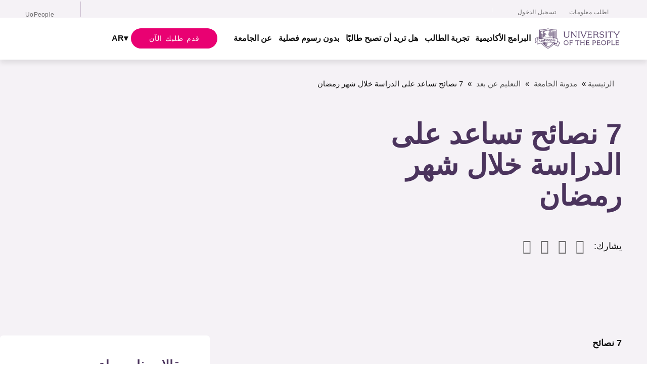

--- FILE ---
content_type: text/html; charset=UTF-8
request_url: https://ar.uopeople.edu/blog/7-%D9%86%D8%B5%D8%A7%D8%A6%D8%AD-%D8%AA%D8%B3%D8%A7%D8%B9%D8%AF-%D8%B9%D9%84%D9%89-%D8%A7%D9%84%D8%AF%D8%B1%D8%A7%D8%B3%D8%A9-%D8%AE%D9%84%D8%A7%D9%84-%D8%B4%D9%87%D8%B1-%D8%B1%D9%85%D8%B6%D8%A7%D9%86/
body_size: 51354
content:
<!DOCTYPE html>
<html xmlns="http://www.w3.org/1999/xhtml" dir="rtl" lang="ar">
    <head><meta charset="UTF-8" /><script>if(navigator.userAgent.match(/MSIE|Internet Explorer/i)||navigator.userAgent.match(/Trident\/7\..*?rv:11/i)){var href=document.location.href;if(!href.match(/[?&]nowprocket/)){if(href.indexOf("?")==-1){if(href.indexOf("#")==-1){document.location.href=href+"?nowprocket=1"}else{document.location.href=href.replace("#","?nowprocket=1#")}}else{if(href.indexOf("#")==-1){document.location.href=href+"&nowprocket=1"}else{document.location.href=href.replace("#","&nowprocket=1#")}}}}</script><script>(()=>{class RocketLazyLoadScripts{constructor(){this.v="2.0.4",this.userEvents=["keydown","keyup","mousedown","mouseup","mousemove","mouseover","mouseout","touchmove","touchstart","touchend","touchcancel","wheel","click","dblclick","input"],this.attributeEvents=["onblur","onclick","oncontextmenu","ondblclick","onfocus","onmousedown","onmouseenter","onmouseleave","onmousemove","onmouseout","onmouseover","onmouseup","onmousewheel","onscroll","onsubmit"]}async t(){this.i(),this.o(),/iP(ad|hone)/.test(navigator.userAgent)&&this.h(),this.u(),this.l(this),this.m(),this.k(this),this.p(this),this._(),await Promise.all([this.R(),this.L()]),this.lastBreath=Date.now(),this.S(this),this.P(),this.D(),this.O(),this.M(),await this.C(this.delayedScripts.normal),await this.C(this.delayedScripts.defer),await this.C(this.delayedScripts.async),await this.T(),await this.F(),await this.j(),await this.A(),window.dispatchEvent(new Event("rocket-allScriptsLoaded")),this.everythingLoaded=!0,this.lastTouchEnd&&await new Promise(t=>setTimeout(t,500-Date.now()+this.lastTouchEnd)),this.I(),this.H(),this.U(),this.W()}i(){this.CSPIssue=sessionStorage.getItem("rocketCSPIssue"),document.addEventListener("securitypolicyviolation",t=>{this.CSPIssue||"script-src-elem"!==t.violatedDirective||"data"!==t.blockedURI||(this.CSPIssue=!0,sessionStorage.setItem("rocketCSPIssue",!0))},{isRocket:!0})}o(){window.addEventListener("pageshow",t=>{this.persisted=t.persisted,this.realWindowLoadedFired=!0},{isRocket:!0}),window.addEventListener("pagehide",()=>{this.onFirstUserAction=null},{isRocket:!0})}h(){let t;function e(e){t=e}window.addEventListener("touchstart",e,{isRocket:!0}),window.addEventListener("touchend",function i(o){o.changedTouches[0]&&t.changedTouches[0]&&Math.abs(o.changedTouches[0].pageX-t.changedTouches[0].pageX)<10&&Math.abs(o.changedTouches[0].pageY-t.changedTouches[0].pageY)<10&&o.timeStamp-t.timeStamp<200&&(window.removeEventListener("touchstart",e,{isRocket:!0}),window.removeEventListener("touchend",i,{isRocket:!0}),"INPUT"===o.target.tagName&&"text"===o.target.type||(o.target.dispatchEvent(new TouchEvent("touchend",{target:o.target,bubbles:!0})),o.target.dispatchEvent(new MouseEvent("mouseover",{target:o.target,bubbles:!0})),o.target.dispatchEvent(new PointerEvent("click",{target:o.target,bubbles:!0,cancelable:!0,detail:1,clientX:o.changedTouches[0].clientX,clientY:o.changedTouches[0].clientY})),event.preventDefault()))},{isRocket:!0})}q(t){this.userActionTriggered||("mousemove"!==t.type||this.firstMousemoveIgnored?"keyup"===t.type||"mouseover"===t.type||"mouseout"===t.type||(this.userActionTriggered=!0,this.onFirstUserAction&&this.onFirstUserAction()):this.firstMousemoveIgnored=!0),"click"===t.type&&t.preventDefault(),t.stopPropagation(),t.stopImmediatePropagation(),"touchstart"===this.lastEvent&&"touchend"===t.type&&(this.lastTouchEnd=Date.now()),"click"===t.type&&(this.lastTouchEnd=0),this.lastEvent=t.type,t.composedPath&&t.composedPath()[0].getRootNode()instanceof ShadowRoot&&(t.rocketTarget=t.composedPath()[0]),this.savedUserEvents.push(t)}u(){this.savedUserEvents=[],this.userEventHandler=this.q.bind(this),this.userEvents.forEach(t=>window.addEventListener(t,this.userEventHandler,{passive:!1,isRocket:!0})),document.addEventListener("visibilitychange",this.userEventHandler,{isRocket:!0})}U(){this.userEvents.forEach(t=>window.removeEventListener(t,this.userEventHandler,{passive:!1,isRocket:!0})),document.removeEventListener("visibilitychange",this.userEventHandler,{isRocket:!0}),this.savedUserEvents.forEach(t=>{(t.rocketTarget||t.target).dispatchEvent(new window[t.constructor.name](t.type,t))})}m(){const t="return false",e=Array.from(this.attributeEvents,t=>"data-rocket-"+t),i="["+this.attributeEvents.join("],[")+"]",o="[data-rocket-"+this.attributeEvents.join("],[data-rocket-")+"]",s=(e,i,o)=>{o&&o!==t&&(e.setAttribute("data-rocket-"+i,o),e["rocket"+i]=new Function("event",o),e.setAttribute(i,t))};new MutationObserver(t=>{for(const n of t)"attributes"===n.type&&(n.attributeName.startsWith("data-rocket-")||this.everythingLoaded?n.attributeName.startsWith("data-rocket-")&&this.everythingLoaded&&this.N(n.target,n.attributeName.substring(12)):s(n.target,n.attributeName,n.target.getAttribute(n.attributeName))),"childList"===n.type&&n.addedNodes.forEach(t=>{if(t.nodeType===Node.ELEMENT_NODE)if(this.everythingLoaded)for(const i of[t,...t.querySelectorAll(o)])for(const t of i.getAttributeNames())e.includes(t)&&this.N(i,t.substring(12));else for(const e of[t,...t.querySelectorAll(i)])for(const t of e.getAttributeNames())this.attributeEvents.includes(t)&&s(e,t,e.getAttribute(t))})}).observe(document,{subtree:!0,childList:!0,attributeFilter:[...this.attributeEvents,...e]})}I(){this.attributeEvents.forEach(t=>{document.querySelectorAll("[data-rocket-"+t+"]").forEach(e=>{this.N(e,t)})})}N(t,e){const i=t.getAttribute("data-rocket-"+e);i&&(t.setAttribute(e,i),t.removeAttribute("data-rocket-"+e))}k(t){Object.defineProperty(HTMLElement.prototype,"onclick",{get(){return this.rocketonclick||null},set(e){this.rocketonclick=e,this.setAttribute(t.everythingLoaded?"onclick":"data-rocket-onclick","this.rocketonclick(event)")}})}S(t){function e(e,i){let o=e[i];e[i]=null,Object.defineProperty(e,i,{get:()=>o,set(s){t.everythingLoaded?o=s:e["rocket"+i]=o=s}})}e(document,"onreadystatechange"),e(window,"onload"),e(window,"onpageshow");try{Object.defineProperty(document,"readyState",{get:()=>t.rocketReadyState,set(e){t.rocketReadyState=e},configurable:!0}),document.readyState="loading"}catch(t){console.log("WPRocket DJE readyState conflict, bypassing")}}l(t){this.originalAddEventListener=EventTarget.prototype.addEventListener,this.originalRemoveEventListener=EventTarget.prototype.removeEventListener,this.savedEventListeners=[],EventTarget.prototype.addEventListener=function(e,i,o){o&&o.isRocket||!t.B(e,this)&&!t.userEvents.includes(e)||t.B(e,this)&&!t.userActionTriggered||e.startsWith("rocket-")||t.everythingLoaded?t.originalAddEventListener.call(this,e,i,o):(t.savedEventListeners.push({target:this,remove:!1,type:e,func:i,options:o}),"mouseenter"!==e&&"mouseleave"!==e||t.originalAddEventListener.call(this,e,t.savedUserEvents.push,o))},EventTarget.prototype.removeEventListener=function(e,i,o){o&&o.isRocket||!t.B(e,this)&&!t.userEvents.includes(e)||t.B(e,this)&&!t.userActionTriggered||e.startsWith("rocket-")||t.everythingLoaded?t.originalRemoveEventListener.call(this,e,i,o):t.savedEventListeners.push({target:this,remove:!0,type:e,func:i,options:o})}}J(t,e){this.savedEventListeners=this.savedEventListeners.filter(i=>{let o=i.type,s=i.target||window;return e!==o||t!==s||(this.B(o,s)&&(i.type="rocket-"+o),this.$(i),!1)})}H(){EventTarget.prototype.addEventListener=this.originalAddEventListener,EventTarget.prototype.removeEventListener=this.originalRemoveEventListener,this.savedEventListeners.forEach(t=>this.$(t))}$(t){t.remove?this.originalRemoveEventListener.call(t.target,t.type,t.func,t.options):this.originalAddEventListener.call(t.target,t.type,t.func,t.options)}p(t){let e;function i(e){return t.everythingLoaded?e:e.split(" ").map(t=>"load"===t||t.startsWith("load.")?"rocket-jquery-load":t).join(" ")}function o(o){function s(e){const s=o.fn[e];o.fn[e]=o.fn.init.prototype[e]=function(){return this[0]===window&&t.userActionTriggered&&("string"==typeof arguments[0]||arguments[0]instanceof String?arguments[0]=i(arguments[0]):"object"==typeof arguments[0]&&Object.keys(arguments[0]).forEach(t=>{const e=arguments[0][t];delete arguments[0][t],arguments[0][i(t)]=e})),s.apply(this,arguments),this}}if(o&&o.fn&&!t.allJQueries.includes(o)){const e={DOMContentLoaded:[],"rocket-DOMContentLoaded":[]};for(const t in e)document.addEventListener(t,()=>{e[t].forEach(t=>t())},{isRocket:!0});o.fn.ready=o.fn.init.prototype.ready=function(i){function s(){parseInt(o.fn.jquery)>2?setTimeout(()=>i.bind(document)(o)):i.bind(document)(o)}return"function"==typeof i&&(t.realDomReadyFired?!t.userActionTriggered||t.fauxDomReadyFired?s():e["rocket-DOMContentLoaded"].push(s):e.DOMContentLoaded.push(s)),o([])},s("on"),s("one"),s("off"),t.allJQueries.push(o)}e=o}t.allJQueries=[],o(window.jQuery),Object.defineProperty(window,"jQuery",{get:()=>e,set(t){o(t)}})}P(){const t=new Map;document.write=document.writeln=function(e){const i=document.currentScript,o=document.createRange(),s=i.parentElement;let n=t.get(i);void 0===n&&(n=i.nextSibling,t.set(i,n));const c=document.createDocumentFragment();o.setStart(c,0),c.appendChild(o.createContextualFragment(e)),s.insertBefore(c,n)}}async R(){return new Promise(t=>{this.userActionTriggered?t():this.onFirstUserAction=t})}async L(){return new Promise(t=>{document.addEventListener("DOMContentLoaded",()=>{this.realDomReadyFired=!0,t()},{isRocket:!0})})}async j(){return this.realWindowLoadedFired?Promise.resolve():new Promise(t=>{window.addEventListener("load",t,{isRocket:!0})})}M(){this.pendingScripts=[];this.scriptsMutationObserver=new MutationObserver(t=>{for(const e of t)e.addedNodes.forEach(t=>{"SCRIPT"!==t.tagName||t.noModule||t.isWPRocket||this.pendingScripts.push({script:t,promise:new Promise(e=>{const i=()=>{const i=this.pendingScripts.findIndex(e=>e.script===t);i>=0&&this.pendingScripts.splice(i,1),e()};t.addEventListener("load",i,{isRocket:!0}),t.addEventListener("error",i,{isRocket:!0}),setTimeout(i,1e3)})})})}),this.scriptsMutationObserver.observe(document,{childList:!0,subtree:!0})}async F(){await this.X(),this.pendingScripts.length?(await this.pendingScripts[0].promise,await this.F()):this.scriptsMutationObserver.disconnect()}D(){this.delayedScripts={normal:[],async:[],defer:[]},document.querySelectorAll("script[type$=rocketlazyloadscript]").forEach(t=>{t.hasAttribute("data-rocket-src")?t.hasAttribute("async")&&!1!==t.async?this.delayedScripts.async.push(t):t.hasAttribute("defer")&&!1!==t.defer||"module"===t.getAttribute("data-rocket-type")?this.delayedScripts.defer.push(t):this.delayedScripts.normal.push(t):this.delayedScripts.normal.push(t)})}async _(){await this.L();let t=[];document.querySelectorAll("script[type$=rocketlazyloadscript][data-rocket-src]").forEach(e=>{let i=e.getAttribute("data-rocket-src");if(i&&!i.startsWith("data:")){i.startsWith("//")&&(i=location.protocol+i);try{const o=new URL(i).origin;o!==location.origin&&t.push({src:o,crossOrigin:e.crossOrigin||"module"===e.getAttribute("data-rocket-type")})}catch(t){}}}),t=[...new Map(t.map(t=>[JSON.stringify(t),t])).values()],this.Y(t,"preconnect")}async G(t){if(await this.K(),!0!==t.noModule||!("noModule"in HTMLScriptElement.prototype))return new Promise(e=>{let i;function o(){(i||t).setAttribute("data-rocket-status","executed"),e()}try{if(navigator.userAgent.includes("Firefox/")||""===navigator.vendor||this.CSPIssue)i=document.createElement("script"),[...t.attributes].forEach(t=>{let e=t.nodeName;"type"!==e&&("data-rocket-type"===e&&(e="type"),"data-rocket-src"===e&&(e="src"),i.setAttribute(e,t.nodeValue))}),t.text&&(i.text=t.text),t.nonce&&(i.nonce=t.nonce),i.hasAttribute("src")?(i.addEventListener("load",o,{isRocket:!0}),i.addEventListener("error",()=>{i.setAttribute("data-rocket-status","failed-network"),e()},{isRocket:!0}),setTimeout(()=>{i.isConnected||e()},1)):(i.text=t.text,o()),i.isWPRocket=!0,t.parentNode.replaceChild(i,t);else{const i=t.getAttribute("data-rocket-type"),s=t.getAttribute("data-rocket-src");i?(t.type=i,t.removeAttribute("data-rocket-type")):t.removeAttribute("type"),t.addEventListener("load",o,{isRocket:!0}),t.addEventListener("error",i=>{this.CSPIssue&&i.target.src.startsWith("data:")?(console.log("WPRocket: CSP fallback activated"),t.removeAttribute("src"),this.G(t).then(e)):(t.setAttribute("data-rocket-status","failed-network"),e())},{isRocket:!0}),s?(t.fetchPriority="high",t.removeAttribute("data-rocket-src"),t.src=s):t.src="data:text/javascript;base64,"+window.btoa(unescape(encodeURIComponent(t.text)))}}catch(i){t.setAttribute("data-rocket-status","failed-transform"),e()}});t.setAttribute("data-rocket-status","skipped")}async C(t){const e=t.shift();return e?(e.isConnected&&await this.G(e),this.C(t)):Promise.resolve()}O(){this.Y([...this.delayedScripts.normal,...this.delayedScripts.defer,...this.delayedScripts.async],"preload")}Y(t,e){this.trash=this.trash||[];let i=!0;var o=document.createDocumentFragment();t.forEach(t=>{const s=t.getAttribute&&t.getAttribute("data-rocket-src")||t.src;if(s&&!s.startsWith("data:")){const n=document.createElement("link");n.href=s,n.rel=e,"preconnect"!==e&&(n.as="script",n.fetchPriority=i?"high":"low"),t.getAttribute&&"module"===t.getAttribute("data-rocket-type")&&(n.crossOrigin=!0),t.crossOrigin&&(n.crossOrigin=t.crossOrigin),t.integrity&&(n.integrity=t.integrity),t.nonce&&(n.nonce=t.nonce),o.appendChild(n),this.trash.push(n),i=!1}}),document.head.appendChild(o)}W(){this.trash.forEach(t=>t.remove())}async T(){try{document.readyState="interactive"}catch(t){}this.fauxDomReadyFired=!0;try{await this.K(),this.J(document,"readystatechange"),document.dispatchEvent(new Event("rocket-readystatechange")),await this.K(),document.rocketonreadystatechange&&document.rocketonreadystatechange(),await this.K(),this.J(document,"DOMContentLoaded"),document.dispatchEvent(new Event("rocket-DOMContentLoaded")),await this.K(),this.J(window,"DOMContentLoaded"),window.dispatchEvent(new Event("rocket-DOMContentLoaded"))}catch(t){console.error(t)}}async A(){try{document.readyState="complete"}catch(t){}try{await this.K(),this.J(document,"readystatechange"),document.dispatchEvent(new Event("rocket-readystatechange")),await this.K(),document.rocketonreadystatechange&&document.rocketonreadystatechange(),await this.K(),this.J(window,"load"),window.dispatchEvent(new Event("rocket-load")),await this.K(),window.rocketonload&&window.rocketonload(),await this.K(),this.allJQueries.forEach(t=>t(window).trigger("rocket-jquery-load")),await this.K(),this.J(window,"pageshow");const t=new Event("rocket-pageshow");t.persisted=this.persisted,window.dispatchEvent(t),await this.K(),window.rocketonpageshow&&window.rocketonpageshow({persisted:this.persisted})}catch(t){console.error(t)}}async K(){Date.now()-this.lastBreath>45&&(await this.X(),this.lastBreath=Date.now())}async X(){return document.hidden?new Promise(t=>setTimeout(t)):new Promise(t=>requestAnimationFrame(t))}B(t,e){return e===document&&"readystatechange"===t||(e===document&&"DOMContentLoaded"===t||(e===window&&"DOMContentLoaded"===t||(e===window&&"load"===t||e===window&&"pageshow"===t)))}static run(){(new RocketLazyLoadScripts).t()}}RocketLazyLoadScripts.run()})();</script>
                
        <meta name='viewport' content='width=device-width, initial-scale=1.0' />
        <meta http-equiv='X-UA-Compatible' content='IE=edge' />

        <link rel="profile" href="https://gmpg.org/xfn/11" />
        
        <meta name="format-detection" content="telephone=no"/>

                                
        <link rel="pingback" href="https://ar.uopeople.edu/xmlrpc.php" />

        
        <meta name='robots' content='index, follow, max-image-preview:large, max-snippet:-1, max-video-preview:-1' />

	<!-- This site is optimized with the Yoast SEO plugin v26.6 - https://yoast.com/wordpress/plugins/seo/ -->
	<title>7 نصائح تساعد على الدراسة خلال شهر رمضان</title>
<link data-rocket-preload as="style" href="https://fonts.googleapis.com/css?family=Poppins%3A600&#038;display=swap" rel="preload">
<link href="https://fonts.googleapis.com/css?family=Poppins%3A600&#038;display=swap" media="print" onload="this.media=&#039;all&#039;" rel="stylesheet">
<style id="wpr-usedcss">img:is([sizes=auto i],[sizes^="auto," i]){contain-intrinsic-size:3000px 1500px}:root :where(p.has-background){padding:1.25em 2.375em}:where(p.has-text-color:not(.has-link-color)) a{color:inherit}.wp-block-image>a,.wp-block-image>figure>a{display:inline-block}.wp-block-image img{box-sizing:border-box;height:auto;max-width:100%;vertical-align:bottom}@media not (prefers-reduced-motion){.wp-block-image img.hide{visibility:hidden}.wp-block-image img.show{animation:.4s show-content-image}}.wp-block-image :where(figcaption){margin-bottom:1em;margin-top:.5em}:root :where(.wp-block-image.is-style-rounded img,.wp-block-image .is-style-rounded img){border-radius:9999px}.wp-block-image figure{margin:0}@keyframes show-content-image{0%{visibility:hidden}99%{visibility:hidden}to{visibility:visible}}:root :where(.wp-block-image figcaption){color:#555;font-size:13px;text-align:center}.wp-block-image{margin:0 0 1em}ol,ul{box-sizing:border-box}:root :where(.wp-block-list.has-background){padding:1.25em 2.375em}img.emoji{display:inline!important;border:none!important;box-shadow:none!important;height:1em!important;width:1em!important;margin:0 .07em!important;vertical-align:-.1em!important;background:0 0!important;padding:0!important}:root{--wp-block-synced-color:#7a00df;--wp-block-synced-color--rgb:122,0,223;--wp-bound-block-color:var(--wp-block-synced-color);--wp-editor-canvas-background:#ddd;--wp-admin-theme-color:#007cba;--wp-admin-theme-color--rgb:0,124,186;--wp-admin-theme-color-darker-10:#006ba1;--wp-admin-theme-color-darker-10--rgb:0,107,160.5;--wp-admin-theme-color-darker-20:#005a87;--wp-admin-theme-color-darker-20--rgb:0,90,135;--wp-admin-border-width-focus:2px}@media (min-resolution:192dpi){:root{--wp-admin-border-width-focus:1.5px}}:root{--wp--preset--font-size--normal:16px;--wp--preset--font-size--huge:42px}html :where(.has-border-color){border-style:solid}html :where([style*=border-top-color]){border-top-style:solid}html :where([style*=border-right-color]){border-right-style:solid}html :where([style*=border-bottom-color]){border-bottom-style:solid}html :where([style*=border-left-color]){border-left-style:solid}html :where([style*=border-width]){border-style:solid}html :where([style*=border-top-width]){border-top-style:solid}html :where([style*=border-right-width]){border-right-style:solid}html :where([style*=border-bottom-width]){border-bottom-style:solid}html :where([style*=border-left-width]){border-left-style:solid}html :where(img[class*=wp-image-]){height:auto;max-width:100%}:where(figure){margin:0 0 1em}html :where(.is-position-sticky){--wp-admin--admin-bar--position-offset:var(--wp-admin--admin-bar--height,0px)}@media screen and (max-width:600px){html :where(.is-position-sticky){--wp-admin--admin-bar--position-offset:0px}}:root{--wp--preset--aspect-ratio--square:1;--wp--preset--aspect-ratio--4-3:4/3;--wp--preset--aspect-ratio--3-4:3/4;--wp--preset--aspect-ratio--3-2:3/2;--wp--preset--aspect-ratio--2-3:2/3;--wp--preset--aspect-ratio--16-9:16/9;--wp--preset--aspect-ratio--9-16:9/16;--wp--preset--color--black:#000000;--wp--preset--color--cyan-bluish-gray:#abb8c3;--wp--preset--color--white:#ffffff;--wp--preset--color--pale-pink:#f78da7;--wp--preset--color--vivid-red:#cf2e2e;--wp--preset--color--luminous-vivid-orange:#ff6900;--wp--preset--color--luminous-vivid-amber:#fcb900;--wp--preset--color--light-green-cyan:#7bdcb5;--wp--preset--color--vivid-green-cyan:#00d084;--wp--preset--color--pale-cyan-blue:#8ed1fc;--wp--preset--color--vivid-cyan-blue:#0693e3;--wp--preset--color--vivid-purple:#9b51e0;--wp--preset--color--fl-heading-text:#4b345d;--wp--preset--color--fl-body-bg:#ffffff;--wp--preset--color--fl-body-text:#121212;--wp--preset--color--fl-accent:#e90172;--wp--preset--color--fl-accent-hover:#4b345d;--wp--preset--color--fl-topbar-bg:#ffffff;--wp--preset--color--fl-topbar-text:#757575;--wp--preset--color--fl-topbar-link:#2b7bb9;--wp--preset--color--fl-topbar-hover:#2b7bb9;--wp--preset--color--fl-header-bg:#ffffff;--wp--preset--color--fl-header-text:#757575;--wp--preset--color--fl-header-link:#757575;--wp--preset--color--fl-header-hover:#2b7bb9;--wp--preset--color--fl-nav-bg:#ffffff;--wp--preset--color--fl-nav-link:#757575;--wp--preset--color--fl-nav-hover:#2b7bb9;--wp--preset--color--fl-content-bg:#ffffff;--wp--preset--color--fl-footer-widgets-bg:#ffffff;--wp--preset--color--fl-footer-widgets-text:#757575;--wp--preset--color--fl-footer-widgets-link:#2b7bb9;--wp--preset--color--fl-footer-widgets-hover:#2b7bb9;--wp--preset--color--fl-footer-bg:#ffffff;--wp--preset--color--fl-footer-text:#757575;--wp--preset--color--fl-footer-link:#2b7bb9;--wp--preset--color--fl-footer-hover:#2b7bb9;--wp--preset--gradient--vivid-cyan-blue-to-vivid-purple:linear-gradient(135deg,rgb(6, 147, 227) 0%,rgb(155, 81, 224) 100%);--wp--preset--gradient--light-green-cyan-to-vivid-green-cyan:linear-gradient(135deg,rgb(122, 220, 180) 0%,rgb(0, 208, 130) 100%);--wp--preset--gradient--luminous-vivid-amber-to-luminous-vivid-orange:linear-gradient(135deg,rgb(252, 185, 0) 0%,rgb(255, 105, 0) 100%);--wp--preset--gradient--luminous-vivid-orange-to-vivid-red:linear-gradient(135deg,rgb(255, 105, 0) 0%,rgb(207, 46, 46) 100%);--wp--preset--gradient--very-light-gray-to-cyan-bluish-gray:linear-gradient(135deg,rgb(238, 238, 238) 0%,rgb(169, 184, 195) 100%);--wp--preset--gradient--cool-to-warm-spectrum:linear-gradient(135deg,rgb(74, 234, 220) 0%,rgb(151, 120, 209) 20%,rgb(207, 42, 186) 40%,rgb(238, 44, 130) 60%,rgb(251, 105, 98) 80%,rgb(254, 248, 76) 100%);--wp--preset--gradient--blush-light-purple:linear-gradient(135deg,rgb(255, 206, 236) 0%,rgb(152, 150, 240) 100%);--wp--preset--gradient--blush-bordeaux:linear-gradient(135deg,rgb(254, 205, 165) 0%,rgb(254, 45, 45) 50%,rgb(107, 0, 62) 100%);--wp--preset--gradient--luminous-dusk:linear-gradient(135deg,rgb(255, 203, 112) 0%,rgb(199, 81, 192) 50%,rgb(65, 88, 208) 100%);--wp--preset--gradient--pale-ocean:linear-gradient(135deg,rgb(255, 245, 203) 0%,rgb(182, 227, 212) 50%,rgb(51, 167, 181) 100%);--wp--preset--gradient--electric-grass:linear-gradient(135deg,rgb(202, 248, 128) 0%,rgb(113, 206, 126) 100%);--wp--preset--gradient--midnight:linear-gradient(135deg,rgb(2, 3, 129) 0%,rgb(40, 116, 252) 100%);--wp--preset--font-size--small:13px;--wp--preset--font-size--medium:20px;--wp--preset--font-size--large:36px;--wp--preset--font-size--x-large:42px;--wp--preset--spacing--20:0.44rem;--wp--preset--spacing--30:0.67rem;--wp--preset--spacing--40:1rem;--wp--preset--spacing--50:1.5rem;--wp--preset--spacing--60:2.25rem;--wp--preset--spacing--70:3.38rem;--wp--preset--spacing--80:5.06rem;--wp--preset--shadow--natural:6px 6px 9px rgba(0, 0, 0, .2);--wp--preset--shadow--deep:12px 12px 50px rgba(0, 0, 0, .4);--wp--preset--shadow--sharp:6px 6px 0px rgba(0, 0, 0, .2);--wp--preset--shadow--outlined:6px 6px 0px -3px rgb(255, 255, 255),6px 6px rgb(0, 0, 0);--wp--preset--shadow--crisp:6px 6px 0px rgb(0, 0, 0)}:where(.is-layout-flex){gap:.5em}:where(.is-layout-grid){gap:.5em}:where(.wp-block-columns.is-layout-flex){gap:2em}:where(.wp-block-columns.is-layout-grid){gap:2em}:where(.wp-block-post-template.is-layout-flex){gap:1.25em}:where(.wp-block-post-template.is-layout-grid){gap:1.25em}.menu-item a img,img.menu-image-title-after{border:none;box-shadow:none;vertical-align:middle;width:auto;display:inline}.menu-image-title-after.menu-image-title{padding-left:10px}.fab,.fas{-moz-osx-font-smoothing:grayscale;-webkit-font-smoothing:antialiased;display:inline-block;font-style:normal;font-variant:normal;text-rendering:auto;line-height:1}.fa-3x{font-size:3em}.fa-fw{text-align:center;width:1.25em}.fa-spin{-webkit-animation:2s linear infinite fa-spin;animation:2s linear infinite fa-spin}@-webkit-keyframes fa-spin{0%{-webkit-transform:rotate(0);transform:rotate(0)}to{-webkit-transform:rotate(1turn);transform:rotate(1turn)}}@keyframes fa-spin{0%{-webkit-transform:rotate(0);transform:rotate(0)}to{-webkit-transform:rotate(1turn);transform:rotate(1turn)}}.fa-facebook:before{content:"\f09a"}.fa-link:before{content:"\f0c1"}.fa-search:before{content:"\f002"}.fa-spinner:before{content:"\f110"}.fa-times:before{content:"\f00d"}.fa-twitter:before{content:"\f099"}.fa-volume-off:before{content:"\f026"}.fa-volume-up:before{content:"\f028"}.fa-whatsapp:before{content:"\f232"}.sr-only{border:0;clip:rect(0,0,0,0);height:1px;margin:-1px;overflow:hidden;padding:0;position:absolute;width:1px}@font-face{font-family:"Font Awesome 5 Brands";font-style:normal;font-weight:400;font-display:swap;src:url(https://ar.uopeople.edu/wp-content/plugins/bb-plugin/fonts/fontawesome/5.15.4/webfonts/fa-brands-400.eot);src:url(https://ar.uopeople.edu/wp-content/plugins/bb-plugin/fonts/fontawesome/5.15.4/webfonts/fa-brands-400.eot?#iefix) format("embedded-opentype"),url(https://ar.uopeople.edu/wp-content/plugins/bb-plugin/fonts/fontawesome/5.15.4/webfonts/fa-brands-400.woff2) format("woff2"),url(https://ar.uopeople.edu/wp-content/plugins/bb-plugin/fonts/fontawesome/5.15.4/webfonts/fa-brands-400.woff) format("woff"),url(https://ar.uopeople.edu/wp-content/plugins/bb-plugin/fonts/fontawesome/5.15.4/webfonts/fa-brands-400.ttf) format("truetype"),url(https://ar.uopeople.edu/wp-content/plugins/bb-plugin/fonts/fontawesome/5.15.4/webfonts/fa-brands-400.svg#fontawesome) format("svg")}.fab{font-family:"Font Awesome 5 Brands"}.fab{font-weight:400}@font-face{font-family:"Font Awesome 5 Free";font-style:normal;font-weight:900;font-display:swap;src:url(https://ar.uopeople.edu/wp-content/plugins/bb-plugin/fonts/fontawesome/5.15.4/webfonts/fa-solid-900.eot);src:url(https://ar.uopeople.edu/wp-content/plugins/bb-plugin/fonts/fontawesome/5.15.4/webfonts/fa-solid-900.eot?#iefix) format("embedded-opentype"),url(https://ar.uopeople.edu/wp-content/plugins/bb-plugin/fonts/fontawesome/5.15.4/webfonts/fa-solid-900.woff2) format("woff2"),url(https://ar.uopeople.edu/wp-content/plugins/bb-plugin/fonts/fontawesome/5.15.4/webfonts/fa-solid-900.woff) format("woff"),url(https://ar.uopeople.edu/wp-content/plugins/bb-plugin/fonts/fontawesome/5.15.4/webfonts/fa-solid-900.ttf) format("truetype"),url(https://ar.uopeople.edu/wp-content/plugins/bb-plugin/fonts/fontawesome/5.15.4/webfonts/fa-solid-900.svg#fontawesome) format("svg")}.fas{font-family:"Font Awesome 5 Free"}.fas{font-weight:900}@font-face{font-display:swap;font-family:uop-icons;src:url('https://ar.uopeople.edu/wp-content/uploads/bb-plugin/icons/icon-1651595482/font/uop-icons.eot?55602660');src:url('https://ar.uopeople.edu/wp-content/uploads/bb-plugin/icons/icon-1651595482/font/uop-icons.eot?55602660#iefix') format('embedded-opentype'),url('https://ar.uopeople.edu/wp-content/uploads/bb-plugin/icons/icon-1651595482/font/uop-icons.woff2?55602660') format('woff2'),url('https://ar.uopeople.edu/wp-content/uploads/bb-plugin/icons/icon-1651595482/font/uop-icons.woff?55602660') format('woff'),url('https://ar.uopeople.edu/wp-content/uploads/bb-plugin/icons/icon-1651595482/font/uop-icons.ttf?55602660') format('truetype'),url('https://ar.uopeople.edu/wp-content/uploads/bb-plugin/icons/icon-1651595482/font/uop-icons.svg?55602660#uop-icons') format('svg');font-weight:400;font-style:normal}[class*=" icon-"]:before,[class^=icon-]:before{font-family:uop-icons;font-style:normal;font-weight:400;speak:never;display:inline-block;text-decoration:inherit;width:1em;margin-right:.2em;text-align:center;font-variant:normal;text-transform:none;line-height:1em;margin-left:.2em;-webkit-font-smoothing:antialiased;-moz-osx-font-smoothing:grayscale}.icon-instagram:before{content:'\e81b'}.icon-linkedin:before{content:'\e81c'}.icon-twitter:before{content:'\e81e'}.icon-youtube:before{content:'\e81f'}.fl-builder-content *,.fl-builder-content :after,.fl-builder-content :before{-webkit-box-sizing:border-box;-moz-box-sizing:border-box;box-sizing:border-box}.fl-col-group:after,.fl-col-group:before,.fl-col:after,.fl-col:before,.fl-module-content:after,.fl-module-content:before,.fl-module:not([data-accepts]):after,.fl-module:not([data-accepts]):before,.fl-row-content:after,.fl-row-content:before,.fl-row:after,.fl-row:before{display:table;content:" "}.fl-col-group:after,.fl-col:after,.fl-module-content:after,.fl-module:not([data-accepts]):after,.fl-row-content:after,.fl-row:after{clear:both}.fl-clear{clear:both}.fl-row,.fl-row-content{margin-left:auto;margin-right:auto;min-width:0}.fl-row-content-wrap{position:relative}.fl-row-bg-video,.fl-row-bg-video .fl-row-content{position:relative}.fl-row-bg-video .fl-bg-video{bottom:0;left:0;overflow:hidden;position:absolute;right:0;top:0}.fl-row-bg-video .fl-bg-video video{bottom:0;left:0;max-width:none;position:absolute;right:0;top:0}.fl-row-bg-video .fl-bg-video video{min-width:100%;min-height:100%;width:auto;height:auto}.fl-row-bg-video .fl-bg-video iframe{pointer-events:none;width:100vw;height:56.25vw;max-width:none;min-height:100vh;min-width:177.77vh;position:absolute;top:50%;left:50%;-ms-transform:translate(-50%,-50%);-webkit-transform:translate(-50%,-50%);transform:translate(-50%,-50%)}.fl-bg-video-fallback{background-position:50% 50%;background-repeat:no-repeat;background-size:cover;bottom:0;left:0;position:absolute;right:0;top:0}.fl-row-custom-height .fl-row-content-wrap,.fl-row-default-height .fl-row-content-wrap{display:-webkit-box;display:-webkit-flex;display:-ms-flexbox;display:flex;min-height:100vh}.fl-row-custom-height .fl-row-content-wrap,.fl-row-default-height .fl-row-content-wrap{min-height:0}.fl-row-custom-height .fl-row-content,.fl-row-default-height .fl-row-content,.fl-row-full-height .fl-row-content{-webkit-box-flex:1 1 auto;-moz-box-flex:1 1 auto;-webkit-flex:1 1 auto;-ms-flex:1 1 auto;flex:1 1 auto}.fl-row-custom-height .fl-row-full-width.fl-row-content,.fl-row-default-height .fl-row-full-width.fl-row-content,.fl-row-full-height .fl-row-full-width.fl-row-content{max-width:100%;width:100%}.fl-row-custom-height.fl-row-align-center .fl-row-content-wrap,.fl-row-default-height.fl-row-align-center .fl-row-content-wrap,.fl-row-full-height.fl-row-align-center .fl-row-content-wrap{-webkit-align-items:center;-webkit-box-align:center;-webkit-box-pack:center;-webkit-justify-content:center;-ms-flex-align:center;-ms-flex-pack:center;justify-content:center;align-items:center}.fl-col-group-equal-height{display:flex;flex-wrap:wrap;width:100%}.fl-col-group-equal-height .fl-col,.fl-col-group-equal-height .fl-col-content{display:flex;flex:1 1 auto}.fl-col-group-equal-height .fl-col-content{flex-direction:column;flex-shrink:1;min-width:1px;max-width:100%;width:100%}.fl-col-group-equal-height .fl-col-content:after,.fl-col-group-equal-height .fl-col-content:before,.fl-col-group-equal-height .fl-col:after,.fl-col-group-equal-height .fl-col:before,.fl-col-group-equal-height:after,.fl-col-group-equal-height:before{content:none}.fl-col-group-equal-height.fl-col-group-align-center .fl-col-content{justify-content:center}.fl-col-group-equal-height.fl-col-group-align-center .fl-col-group{width:100%}.fl-col{float:left;min-height:1px}.fl-builder-shape-layer{z-index:0}@supports (-webkit-touch-callout:inherit){.fl-row.fl-row-bg-parallax .fl-row-content-wrap{background-position:center!important;background-attachment:scroll!important}}.sr-only{position:absolute;width:1px;height:1px;padding:0;overflow:hidden;clip:rect(0,0,0,0);white-space:nowrap;border:0}.fl-builder-content a.fl-button,.fl-builder-content a.fl-button:visited{border-radius:4px;-moz-border-radius:4px;-webkit-border-radius:4px;display:inline-block;font-size:16px;font-weight:400;line-height:18px;padding:12px 24px;text-decoration:none;text-shadow:none}.fl-builder-content .fl-button:hover{text-decoration:none}.fl-builder-content .fl-button:active{position:relative;top:1px}.fl-builder-content .fl-button-center{text-align:center}.fl-builder-content .fl-button i{font-size:1.3em;height:auto;margin-right:8px;vertical-align:middle;width:auto}.fl-builder-content .fl-button-has-icon .fl-button-text{vertical-align:middle}.fl-icon{display:table-cell;vertical-align:middle}.fl-icon a{text-decoration:none}.fl-icon i{float:right;height:auto;width:auto}.fl-icon i:before{border:none!important;height:auto;width:auto}.fl-module img{max-width:100%}.fl-photo{line-height:0;position:relative}.fl-photo-align-center{text-align:center}.fl-photo-align-right{text-align:right}.fl-photo-content{display:inline-block;line-height:0;position:relative;max-width:100%}.fl-photo-img-svg{width:100%}.fl-photo-content img{display:inline;height:auto;max-width:100%}.fl-form-field{margin-bottom:15px}.fl-form-field input.fl-form-error{border-color:#dd6420}.fl-form-error-message{clear:both;color:#dd6420;display:none;padding-top:8px;font-size:12px;font-weight:lighter}.fl-animation{opacity:0}body.fl-no-js .fl-animation{opacity:1}.fl-animated,.fl-builder-edit .fl-animation{opacity:1}.fl-animated{animation-fill-mode:both;-webkit-animation-fill-mode:both}.fl-col{float:right}@media (min-width:1201px) and (max-width:1200px){html .fl-visible-desktop:not(.fl-visible-large),html .fl-visible-medium:not(.fl-visible-large),html .fl-visible-mobile:not(.fl-visible-large){display:none}}@media (min-width:769px) and (max-width:1200px){html .fl-visible-desktop:not(.fl-visible-medium),html .fl-visible-large:not(.fl-visible-medium),html .fl-visible-mobile:not(.fl-visible-medium){display:none}}@media (max-width:768px){.fl-row-content-wrap{background-attachment:scroll!important}.fl-row-bg-parallax .fl-row-content-wrap{background-attachment:scroll!important;background-position:center center!important}.fl-col-group.fl-col-group-equal-height{display:block}.fl-col-group.fl-col-group-equal-height.fl-col-group-custom-width{display:-webkit-box;display:-webkit-flex;display:flex}.fl-col-group.fl-col-group-responsive-reversed{display:-webkit-flex;display:flex;-webkit-flex-wrap:wrap-reverse;flex-wrap:wrap-reverse;flex-direction:row-reverse}.fl-col-group.fl-col-group-responsive-reversed .fl-col:not(.fl-col-small-custom-width){flex-basis:100%;width:100%!important}.fl-col{clear:both;float:none;margin-left:auto;margin-right:auto;width:auto!important}.fl-col-small:not(.fl-col-small-full-width){max-width:400px}.fl-row[data-node] .fl-row-content-wrap{margin:0;padding-left:0;padding-right:0}.fl-row[data-node] .fl-bg-video{left:0;right:0}.fl-col[data-node] .fl-col-content{margin:0;padding-left:0;padding-right:0}html .fl-visible-desktop:not(.fl-visible-mobile),html .fl-visible-large:not(.fl-visible-mobile),html .fl-visible-medium:not(.fl-visible-mobile){display:none}.fl-node-tcgdw5am9xs1.fl-row>.fl-row-content-wrap{margin-top:100px}}.fl-col-content{display:flex;flex-direction:column;margin-top:0;margin-right:0;margin-bottom:0;margin-left:0;padding-top:0;padding-right:0;padding-bottom:0;padding-left:0}.fl-row-fixed-width{max-width:1200px}.fl-row-content-wrap{margin-top:0;margin-right:0;margin-bottom:0;margin-left:0;padding-top:0;padding-right:0;padding-bottom:0;padding-left:0}.fl-module-content,.fl-module:where(.fl-module:not(:has(> .fl-module-content))){margin-top:0;margin-right:0;margin-bottom:0;margin-left:0}.fl-node-tcgdw5am9xs1>.fl-row-content-wrap{background-color:rgba(204,190,208,.2)}.fl-node-tcgdw5am9xs1 .fl-row-content{max-width:1240px}.fl-node-tcgdw5am9xs1>.fl-row-content-wrap{margin-top:115px}.fl-node-tcgdw5am9xs1>.fl-row-content-wrap{padding-top:120px;padding-right:50px;padding-bottom:120px;padding-left:50px}.fl-node-m4ngf30x6ok8{width:50%}.fl-node-husjb3qang1k{width:60%}@media (max-width:1200px){.fl-node-tcgdw5am9xs1.fl-row>.fl-row-content-wrap{padding-top:90px;padding-bottom:90px}.fl-node-m4ngf30x6ok8.fl-col>.fl-col-content{margin-bottom:30px}.fl-node-husjb3qang1k.fl-col>.fl-col-content{padding-top:90px;padding-bottom:90px}.fl-node-d8xjsuf2vqcm.fl-row>.fl-row-content-wrap{padding-top:0;padding-bottom:0}}.fl-node-ew3t42qy8kah{width:100%}.fl-node-kw8zebix6hot{width:50%}.fl-node-z2hyc0kxorie{width:40%}@media(max-width:1200px){.fl-builder-content .fl-node-m4ngf30x6ok8{width:100%!important;max-width:none;-webkit-box-flex:0 1 auto;-moz-box-flex:0 1 auto;-webkit-flex:0 1 auto;-ms-flex:0 1 auto;flex:0 1 auto}.fl-builder-content .fl-node-husjb3qang1k{width:100%!important;max-width:none;-webkit-box-flex:0 1 auto;-moz-box-flex:0 1 auto;-webkit-flex:0 1 auto;-ms-flex:0 1 auto;flex:0 1 auto}.fl-builder-content .fl-node-kw8zebix6hot{width:100%!important;max-width:none;-webkit-box-flex:0 1 auto;-moz-box-flex:0 1 auto;-webkit-flex:0 1 auto;-ms-flex:0 1 auto;flex:0 1 auto}.fl-builder-content .fl-node-z2hyc0kxorie{width:100%!important;max-width:none;-webkit-box-flex:0 1 auto;-moz-box-flex:0 1 auto;-webkit-flex:0 1 auto;-ms-flex:0 1 auto;flex:0 1 auto}.fl-node-dli56w4qh2k7,.fl-node-dli56w4qh2k7 .fl-photo{text-align:center}}.fl-module-heading .fl-heading{padding:0!important;margin:0!important}.fl-node-0nzyve2cx1f9.fl-module-heading .fl-heading{font-size:56px}.fl-node-0nzyve2cx1f9>.fl-module-content{margin-bottom:15px}img.mfp-img{padding-bottom:40px!important}.fl-node-dli56w4qh2k7,.fl-node-dli56w4qh2k7 .fl-photo{text-align:center}.fl-node-dli56w4qh2k7 .fl-photo-content,.fl-node-dli56w4qh2k7 .fl-photo-img{width:550px}.fl-node-dli56w4qh2k7 .fl-photo-img{border-top-left-radius:6px;border-top-right-radius:6px;border-bottom-left-radius:6px;border-bottom-right-radius:6px}.fl-builder-content .fl-rich-text strong{font-weight:700}.fl-module.fl-rich-text p:last-child{margin-bottom:0}.fl-builder-edit .fl-module.fl-rich-text p:not(:has(~ :not(.fl-block-overlay))){margin-bottom:0}.fl-node-gcae79dy6ksi .fl-separator{border-top-width:60px;max-width:100%;margin:auto}.fl-node-gcae79dy6ksi .fl-separator{border-top-color:rgba(204,204,204,0);border-top-style:solid}.fl-builder-content .fl-node-bor5jzca9xkv .fl-rich-text,.fl-builder-content .fl-node-bor5jzca9xkv .fl-rich-text :not(b,strong){font-weight:700;font-size:21px;line-height:27px;text-align:left}@media(max-width:768px){.fl-node-dli56w4qh2k7,.fl-node-dli56w4qh2k7 .fl-photo{text-align:center}.fl-builder-content .fl-node-bor5jzca9xkv .fl-rich-text,.fl-builder-content .fl-node-bor5jzca9xkv .fl-rich-text :not(b,strong){font-size:16px;line-height:20px}.fl-builder-content .fl-node-3z2x1jfkylps{width:80%!important;max-width:none;clear:none;float:left}}.fl-node-bor5jzca9xkv>.fl-module-content{margin-bottom:30px}@media (max-width:768px){.fl-node-tcgdw5am9xs1.fl-row>.fl-row-content-wrap{padding-right:25px;padding-left:25px}.fl-node-husjb3qang1k.fl-col>.fl-col-content{padding-top:0}.fl-node-0nzyve2cx1f9.fl-module>.fl-module-content{margin-bottom:15px}.fl-photo-content,.fl-photo-img{max-width:100%}.fl-node-gcae79dy6ksi .fl-separator{border-top-width:90px}.fl-node-bor5jzca9xkv.fl-module>.fl-module-content{margin-bottom:20px}.fl-node-d8xjsuf2vqcm.fl-row>.fl-row-content-wrap{padding-right:25px;padding-left:25px}}.fl-node-n6mgqzaejwrl,.fl-node-n6mgqzaejwrl .fl-photo{text-align:center}header .Secondary-Menu .Top-Header-Left .fl-col-content .Search-Menu .fl-search-form-fields .fl-button-wrap{opacity:0}header .Secondary-Menu .Top-Header-Left .fl-col-content .Search-Menu .fl-search-form-fields .fl-button-wrap a{height:26px;width:30px;padding:0;position:absolute;top:0;left:15px}header .Secondary-Menu .Top-Header-Left .fl-col-content .Search-Menu .fl-form-field::before{pointer-events:none}.fl-node-bor5jzca9xkv .fl-rich-text *{font-weight:700;font-size:21px;line-height:27px;text-align:left}.fl-node-d8xjsuf2vqcm>.fl-row-content-wrap{background-color:#f5f2f6;border-top-width:1px;border-right-width:0;border-bottom-width:1px;border-left-width:0}.fl-node-d8xjsuf2vqcm>.fl-row-content-wrap{padding-top:3px;padding-right:50px;padding-bottom:5px;padding-left:50px}.fl-node-gf9wl4rpyvi7>.fl-row-content-wrap{background-color:#fff;border-top-width:1px;border-right-width:0;border-bottom-width:1px;border-left-width:0}.fl-node-gf9wl4rpyvi7>.fl-row-content-wrap{padding-top:15px;padding-right:0;padding-bottom:15px;padding-left:0}@media (max-width:768px){.fl-node-gf9wl4rpyvi7.fl-row>.fl-row-content-wrap{padding-top:10px;padding-bottom:10px}}.fl-node-3z2x1jfkylps{width:17%}.fl-node-3z2x1jfkylps>.fl-col-content{border-top-width:1px;border-right-width:1px;border-bottom-width:1px;border-left-width:1px}.fl-node-4yqwto3b8i51{width:92%}.fl-node-ptva7g82sc4m{width:100%}.fl-node-1xm7p9ng8kuh{width:82%}.fl-node-1xm7p9ng8kuh>.fl-col-content{border-top-width:1px;border-right-width:1px;border-bottom-width:1px;border-left-width:1px}@media(max-width:1200px){.fl-builder-content .fl-node-1xm7p9ng8kuh{width:75.57%!important;max-width:none;-webkit-box-flex:0 1 auto;-moz-box-flex:0 1 auto;-webkit-flex:0 1 auto;-ms-flex:0 1 auto;flex:0 1 auto}}.fl-node-7arpwxufy021{width:8%}.fl-menu li,.fl-menu ul{list-style:none;margin:0;padding:0}.fl-menu .menu:after,.fl-menu .menu:before{content:'';display:table;clear:both}.fl-menu-horizontal{display:inline-flex;flex-wrap:wrap;align-items:center}.fl-menu li{position:relative}.fl-menu a{display:block;padding:10px;text-decoration:none}.fl-menu a:hover{text-decoration:none}.fl-menu .sub-menu{min-width:220px}.fl-module[data-node] .fl-menu .fl-menu-expanded .sub-menu{background-color:transparent;-webkit-box-shadow:none;-ms-box-shadow:none;box-shadow:none}.fl-menu .fl-has-submenu .sub-menu:focus,.fl-menu .fl-has-submenu-container:focus,.fl-menu .fl-has-submenu:focus{outline:0}.fl-menu .fl-has-submenu-container{position:relative}.fl-menu .fl-menu-accordion .fl-has-submenu>.sub-menu{display:none}.fl-menu .fl-menu-accordion .fl-has-submenu.fl-active .hide-heading>.sub-menu{box-shadow:none;display:block!important}.fl-menu .fl-menu-toggle{position:absolute;top:0;right:0;bottom:0;height:100%;cursor:pointer}.fl-menu .fl-toggle-arrows .fl-menu-toggle:before,.fl-menu .fl-toggle-none .fl-menu-toggle:before{border-color:#333}.fl-menu .fl-menu-expanded .fl-menu-toggle{display:none}.fl-menu .fl-menu-mobile-toggle{position:relative;padding:8px;background-color:transparent;border:none;color:#333;border-radius:0}.fl-menu .fl-menu-mobile-toggle:focus-visible{outline:Highlight auto 2px;outline:-webkit-focus-ring-color auto 2px}.fl-menu .fl-menu-mobile-toggle.text{width:100%;text-align:center}.fl-menu .fl-menu-mobile-toggle.hamburger .svg-container{display:inline-block;position:relative;width:1.4em;height:1.4em;vertical-align:middle}.fl-menu .fl-menu-mobile-toggle.hamburger .hamburger-menu{position:absolute;top:0;left:0;right:0;bottom:0}.fl-menu .fl-menu-mobile-toggle.hamburger .hamburger-menu rect{fill:currentColor}li.mega-menu .hide-heading>.fl-has-submenu-container,li.mega-menu .hide-heading>a,li.mega-menu-disabled .hide-heading>.fl-has-submenu-container,li.mega-menu-disabled .hide-heading>a{display:none}ul.fl-menu-horizontal li.mega-menu{position:static}ul.fl-menu-horizontal li.mega-menu>ul.sub-menu{top:inherit!important;left:0!important;right:0!important;width:100%}ul.fl-menu-horizontal li.mega-menu.fl-has-submenu.focus>ul.sub-menu,ul.fl-menu-horizontal li.mega-menu.fl-has-submenu:hover>ul.sub-menu{display:flex!important}ul.fl-menu-horizontal li.mega-menu>ul.sub-menu li{border-color:transparent}ul.fl-menu-horizontal li.mega-menu>ul.sub-menu>li{width:100%}ul.fl-menu-horizontal li.mega-menu>ul.sub-menu>li>.fl-has-submenu-container a{font-weight:700}ul.fl-menu-horizontal li.mega-menu>ul.sub-menu>li>.fl-has-submenu-container a:hover{background:0 0}ul.fl-menu-horizontal li.mega-menu>ul.sub-menu .fl-menu-toggle{display:none}ul.fl-menu-horizontal li.mega-menu>ul.sub-menu ul.sub-menu{background:0 0;-webkit-box-shadow:none;-ms-box-shadow:none;box-shadow:none;display:block;min-width:0;opacity:1;padding:0;position:static;visibility:visible}:where(.fl-col-group-medium-reversed,.fl-col-group-responsive-reversed,.fl-col-group-equal-height.fl-col-group-custom-width)>.fl-menu-mobile-clone{flex:1 1 100%}.fl-menu-mobile-clone{clear:both}.fl-menu-mobile-clone .fl-menu .menu{float:none!important}.fl-menu-mobile-close{display:none}.fl-menu-mobile-close,.fl-menu-mobile-close:focus,.fl-menu-mobile-close:hover{background:0 0;border:0;color:inherit;font-size:18px;padding:10px 6px}.fl-menu-mobile-close:focus-visible{outline:Highlight auto 2px;outline:-webkit-focus-ring-color auto 2px}.fl-node-7fzxit9w4jvr .fl-menu .menu{background-color:#fff}.fl-builder-content .fl-node-7fzxit9w4jvr .menu>li>.fl-has-submenu-container>a,.fl-builder-content .fl-node-7fzxit9w4jvr .menu>li>a,.fl-builder-content .fl-node-7fzxit9w4jvr .sub-menu>li>.fl-has-submenu-container>a,.fl-builder-content .fl-node-7fzxit9w4jvr .sub-menu>li>a{color:#000}.fl-node-7fzxit9w4jvr .fl-menu .fl-toggle-arrows .fl-menu-toggle:before,.fl-node-7fzxit9w4jvr .fl-menu .fl-toggle-none .fl-menu-toggle:before{border-color:#000}.fl-node-7fzxit9w4jvr .menu>li.current-menu-item>.fl-has-submenu-container>a,.fl-node-7fzxit9w4jvr .menu>li.current-menu-item>a,.fl-node-7fzxit9w4jvr .menu>li>.fl-has-submenu-container.focus>a,.fl-node-7fzxit9w4jvr .menu>li>.fl-has-submenu-container:hover>a,.fl-node-7fzxit9w4jvr .menu>li>a:focus,.fl-node-7fzxit9w4jvr .menu>li>a:hover,.fl-node-7fzxit9w4jvr .sub-menu>li.current-menu-item>.fl-has-submenu-container>a,.fl-node-7fzxit9w4jvr .sub-menu>li.current-menu-item>a,.fl-node-7fzxit9w4jvr .sub-menu>li>.fl-has-submenu-container.focus>a,.fl-node-7fzxit9w4jvr .sub-menu>li>.fl-has-submenu-container:hover>a,.fl-node-7fzxit9w4jvr .sub-menu>li>a:focus,.fl-node-7fzxit9w4jvr .sub-menu>li>a:hover{background-color:#215fb5;color:#c9deed}.fl-node-7fzxit9w4jvr .fl-menu .fl-toggle-arrows .fl-has-submenu-container.focus>.fl-menu-toggle:before,.fl-node-7fzxit9w4jvr .fl-menu .fl-toggle-arrows .fl-has-submenu-container:hover>.fl-menu-toggle:before,.fl-node-7fzxit9w4jvr .fl-menu .fl-toggle-arrows li.current-menu-item>.fl-has-submenu-container>.fl-menu-toggle:before,.fl-node-7fzxit9w4jvr .fl-menu .fl-toggle-none .fl-has-submenu-container.focus>.fl-menu-toggle:before,.fl-node-7fzxit9w4jvr .fl-menu .fl-toggle-none .fl-has-submenu-container:hover>.fl-menu-toggle:before,.fl-node-7fzxit9w4jvr .fl-menu .fl-toggle-none li.current-menu-item>.fl-has-submenu-container>.fl-menu-toggle:before{border-color:#c9deed}.fl-node-7fzxit9w4jvr .menu .fl-has-submenu .sub-menu{display:none}.fl-node-7fzxit9w4jvr .fl-menu .sub-menu{background-color:#296bc9;-webkit-box-shadow:0 1px 20px rgba(0,0,0,.1);-ms-box-shadow:0 1px 20px rgba(0,0,0,.1);box-shadow:0 1px 20px rgba(0,0,0,.1)}.fl-node-7fzxit9w4jvr .fl-menu .fl-menu-toggle:before{content:'';position:absolute;right:50%;top:50%;z-index:1;display:block;width:9px;height:9px;margin:-5px -5px 0 0;border-right:2px solid;border-bottom:2px solid;-webkit-transform-origin:right bottom;-ms-transform-origin:right bottom;transform-origin:right bottom;-webkit-transform:translateX(-5px) rotate(45deg);-ms-transform:translateX(-5px) rotate(45deg);transform:translateX(-5px) rotate(45deg)}.fl-node-7fzxit9w4jvr .fl-menu .fl-has-submenu.fl-active>.fl-has-submenu-container .fl-menu-toggle{-webkit-transform:rotate(-180deg);-ms-transform:rotate(-180deg);transform:rotate(-180deg)}.fl-node-7fzxit9w4jvr .fl-menu-horizontal.fl-toggle-arrows .fl-has-submenu-container a{padding-right:28px}.fl-node-7fzxit9w4jvr .fl-menu-horizontal.fl-toggle-arrows .fl-menu-toggle,.fl-node-7fzxit9w4jvr .fl-menu-horizontal.fl-toggle-none .fl-menu-toggle{width:28px}.fl-node-7fzxit9w4jvr .fl-menu li{border-top:1px solid transparent}.fl-node-7fzxit9w4jvr .fl-menu li:first-child{border-top:none}@media (max-width:1200px){.fl-node-gf9wl4rpyvi7.fl-row>.fl-row-content-wrap{padding-top:10px;padding-bottom:10px}.fl-node-7fzxit9w4jvr .fl-menu ul.menu{display:none;float:none}.fl-node-7fzxit9w4jvr .fl-menu .sub-menu{-webkit-box-shadow:none;-ms-box-shadow:none;box-shadow:none}.fl-node-7fzxit9w4jvr .mega-menu-disabled.fl-active .hide-heading>.sub-menu,.fl-node-7fzxit9w4jvr .mega-menu.fl-active .hide-heading>.sub-menu{display:block!important}.fl-node-7fzxit9w4jvr .fl-menu-search-item{display:none}.fl-node-7fzxit9w4jvr.fl-module>.fl-module-content{margin-left:0}}@media (min-width:1201px){html .fl-visible-large:not(.fl-visible-desktop),html .fl-visible-medium:not(.fl-visible-desktop),html .fl-visible-mobile:not(.fl-visible-desktop){display:none}.fl-node-7fzxit9w4jvr .fl-menu .menu>li{display:inline-block}.fl-node-7fzxit9w4jvr .menu li{border-left:1px solid transparent;border-top:none}.fl-node-7fzxit9w4jvr .menu li:first-child{border:none}.fl-node-7fzxit9w4jvr .menu li li{border-top:1px solid transparent;border-left:none}.fl-node-7fzxit9w4jvr .menu .fl-has-submenu .sub-menu{position:absolute;top:100%;left:0;z-index:10;visibility:hidden;opacity:0;text-align:left}.fl-node-7fzxit9w4jvr .fl-has-submenu .fl-has-submenu .sub-menu{top:0;left:100%}.fl-node-7fzxit9w4jvr .fl-menu .fl-has-submenu.focus>.sub-menu,.fl-node-7fzxit9w4jvr .fl-menu .fl-has-submenu:hover>.sub-menu{display:block;visibility:visible;opacity:1}.fl-node-7fzxit9w4jvr .menu .fl-has-submenu.fl-menu-submenu-right .sub-menu{left:inherit;right:0}.fl-node-7fzxit9w4jvr .menu .fl-has-submenu .fl-has-submenu.fl-menu-submenu-right .sub-menu{top:0;left:inherit;right:100%}.fl-node-7fzxit9w4jvr .fl-menu .fl-has-submenu.fl-active>.fl-has-submenu-container .fl-menu-toggle{-webkit-transform:none;-ms-transform:none;transform:none}.fl-node-7fzxit9w4jvr .fl-menu .fl-has-submenu .fl-has-submenu .fl-menu-toggle:before{-webkit-transform:translateY(-5px) rotate(-45deg);-ms-transform:translateY(-5px) rotate(-45deg);transform:translateY(-5px) rotate(-45deg)}.fl-node-7fzxit9w4jvr ul.sub-menu{padding-top:0;padding-right:0;padding-bottom:0;padding-left:0}.fl-node-7fzxit9w4jvr .fl-menu .fl-menu-mobile-toggle{display:none}}.fl-node-7fzxit9w4jvr .fl-menu .fl-menu-mobile-toggle{color:#000;background-color:#fff;font-size:16px;text-transform:none;padding-top:14px;padding-right:14px;padding-bottom:14px;padding-left:14px;border-color:rgba(0,0,0,.1)}.fl-node-7fzxit9w4jvr .fl-menu .fl-menu-mobile-toggle rect,.fl-node-7fzxit9w4jvr .fl-menu .fl-menu-mobile-toggle.hamburger .hamburger-menu rect{fill:#000000}.fl-node-7fzxit9w4jvr .fl-menu .fl-menu-mobile-toggle.fl-active,.fl-node-7fzxit9w4jvr .fl-menu .fl-menu-mobile-toggle:hover{color:#c9deed;background-color:#215fb5}.fl-node-7fzxit9w4jvr .fl-menu .fl-menu-mobile-toggle.fl-active .hamburger-menu rect,.fl-node-7fzxit9w4jvr .fl-menu .fl-menu-mobile-toggle.fl-active rect,.fl-node-7fzxit9w4jvr .fl-menu .fl-menu-mobile-toggle.hamburger:hover .hamburger-menu rect,.fl-node-7fzxit9w4jvr .fl-menu .fl-menu-mobile-toggle:hover rect{fill:#c9deed}.fl-node-7fzxit9w4jvr ul.fl-menu-horizontal li.mega-menu>ul.sub-menu>li>.fl-has-submenu-container a:hover{color:#000}.fl-node-7fzxit9w4jvr .fl-menu .menu,.fl-node-7fzxit9w4jvr .fl-menu .menu>li{font-size:16px;line-height:1;text-transform:none}.fl-node-7fzxit9w4jvr .fl-menu{text-align:left}.fl-node-7fzxit9w4jvr .fl-menu .menu{justify-content:left}.fl-node-7fzxit9w4jvr .menu a{padding-top:14px;padding-right:14px;padding-bottom:14px;padding-left:14px}.fl-node-7fzxit9w4jvr .fl-menu .menu .sub-menu>li{font-size:16px;line-height:1}.fl-node-7fzxit9w4jvr .fl-menu .fl-menu-mobile-toggle{float:left}@media(max-width:1200px){.fl-node-7fzxit9w4jvr .menu li.fl-has-submenu ul.sub-menu{padding-left:15px}.fl-node-7fzxit9w4jvr .fl-menu .sub-menu{background-color:transparent}.fl-node-7fzxit9w4jvr .fl-menu .fl-menu-mobile-toggle{float:none;float:none}}.fl-node-7fzxit9w4jvr>.fl-module-content{margin-left:50px}.fl-node-uzgdfk4xt0je,.fl-node-uzgdfk4xt0je .fl-photo{text-align:right}.fl-node-uzgdfk4xt0je>.fl-module-content{margin-right:50px}.fl-node-an9lvsgm3e17 .menu .fl-has-submenu .sub-menu{display:none}.fl-node-an9lvsgm3e17 .fl-menu .sub-menu{background-color:#fff;-webkit-box-shadow:0 1px 20px rgba(0,0,0,.1);-ms-box-shadow:0 1px 20px rgba(0,0,0,.1);box-shadow:0 1px 20px rgba(0,0,0,.1)}.fl-node-an9lvsgm3e17 .fl-menu-horizontal.fl-toggle-arrows .fl-has-submenu-container a{padding-right:28px}.fl-node-an9lvsgm3e17 .fl-menu-horizontal.fl-toggle-arrows .fl-menu-toggle,.fl-node-an9lvsgm3e17 .fl-menu-horizontal.fl-toggle-none .fl-menu-toggle{width:28px}.fl-node-an9lvsgm3e17 .fl-menu li{border-top:1px solid transparent}.fl-node-an9lvsgm3e17 .fl-menu li:first-child{border-top:none}@media (max-width:768px){.fl-node-uzgdfk4xt0je>.fl-module-content{margin-right:0}.fl-node-an9lvsgm3e17 .fl-menu .sub-menu{-webkit-box-shadow:none;-ms-box-shadow:none;box-shadow:none}.fl-node-an9lvsgm3e17 .mega-menu-disabled.fl-active .hide-heading>.sub-menu,.fl-node-an9lvsgm3e17 .mega-menu.fl-active .hide-heading>.sub-menu{display:block!important}.fl-node-an9lvsgm3e17 .fl-menu-search-item{display:none}}@media (min-width:769px){.fl-node-an9lvsgm3e17 .fl-menu .menu>li{display:inline-block}.fl-node-an9lvsgm3e17 .menu li{border-left:1px solid transparent;border-top:none}.fl-node-an9lvsgm3e17 .menu li:first-child{border:none}.fl-node-an9lvsgm3e17 .menu li li{border-top:1px solid transparent;border-left:none}.fl-node-an9lvsgm3e17 .menu .fl-has-submenu .sub-menu{position:absolute;top:100%;left:0;z-index:10;visibility:hidden;opacity:0;text-align:left}.fl-node-an9lvsgm3e17 .fl-has-submenu .fl-has-submenu .sub-menu{top:0;left:100%}.fl-node-an9lvsgm3e17 .fl-menu .fl-has-submenu.focus>.sub-menu,.fl-node-an9lvsgm3e17 .fl-menu .fl-has-submenu:hover>.sub-menu{display:block;visibility:visible;opacity:1}.fl-node-an9lvsgm3e17 .menu .fl-has-submenu.fl-menu-submenu-right .sub-menu{left:inherit;right:0}.fl-node-an9lvsgm3e17 .menu .fl-has-submenu .fl-has-submenu.fl-menu-submenu-right .sub-menu{top:0;left:inherit;right:100%}.fl-node-an9lvsgm3e17 .fl-menu .fl-has-submenu.fl-active>.fl-has-submenu-container .fl-menu-toggle{-webkit-transform:none;-ms-transform:none;transform:none}.fl-node-an9lvsgm3e17 .fl-menu .fl-menu-toggle{display:none}.fl-node-an9lvsgm3e17 ul.sub-menu{padding-top:0;padding-right:0;padding-bottom:0;padding-left:0}}.fl-node-an9lvsgm3e17 .fl-menu .menu,.fl-node-an9lvsgm3e17 .fl-menu .menu>li{font-size:16px;line-height:1}.fl-node-an9lvsgm3e17 .fl-menu{text-align:right}.fl-node-an9lvsgm3e17 .fl-menu .menu{justify-content:right}.fl-node-an9lvsgm3e17 .menu a{padding-top:14px;padding-right:14px;padding-bottom:14px;padding-left:14px}.fl-node-an9lvsgm3e17 .fl-menu .menu .sub-menu>li{font-size:16px;line-height:1}@media(max-width:768px){.fl-builder-content .fl-node-1xm7p9ng8kuh{width:75.57%!important;max-width:none;clear:none;float:left}.fl-node-7fzxit9w4jvr .fl-menu .fl-menu-mobile-toggle{float:none}.fl-node-an9lvsgm3e17 .menu li.fl-has-submenu ul.sub-menu{padding-left:15px}.fl-node-an9lvsgm3e17 .fl-menu .sub-menu{background-color:transparent}}.fl-node-nt1320iuskqr .menu .fl-has-submenu .sub-menu{display:none}.fl-node-nt1320iuskqr .fl-menu .sub-menu{background-color:#fff;-webkit-box-shadow:0 1px 20px rgba(0,0,0,.1);-ms-box-shadow:0 1px 20px rgba(0,0,0,.1);box-shadow:0 1px 20px rgba(0,0,0,.1)}.fl-node-nt1320iuskqr .fl-menu-horizontal.fl-toggle-arrows .fl-has-submenu-container a{padding-right:28px}.fl-node-nt1320iuskqr .fl-menu-horizontal.fl-toggle-arrows .fl-menu-toggle,.fl-node-nt1320iuskqr .fl-menu-horizontal.fl-toggle-none .fl-menu-toggle{width:28px}.fl-node-nt1320iuskqr .fl-menu li{border-top:1px solid transparent}.fl-node-nt1320iuskqr .fl-menu li:first-child{border-top:none}@media (max-width:768px){.fl-node-nt1320iuskqr .fl-menu ul.menu{display:none;float:none}.fl-node-nt1320iuskqr .fl-menu .sub-menu{-webkit-box-shadow:none;-ms-box-shadow:none;box-shadow:none}.fl-node-nt1320iuskqr .mega-menu-disabled.fl-active .hide-heading>.sub-menu,.fl-node-nt1320iuskqr .mega-menu.fl-active .hide-heading>.sub-menu{display:block!important}.fl-node-nt1320iuskqr .fl-menu-search-item{display:none}}@media (min-width:769px){.fl-node-nt1320iuskqr .fl-menu .menu>li{display:inline-block}.fl-node-nt1320iuskqr .menu li{border-left:1px solid transparent;border-top:none}.fl-node-nt1320iuskqr .menu li:first-child{border:none}.fl-node-nt1320iuskqr .menu li li{border-top:1px solid transparent;border-left:none}.fl-node-nt1320iuskqr .menu .fl-has-submenu .sub-menu{position:absolute;top:100%;left:0;z-index:10;visibility:hidden;opacity:0;text-align:left}.fl-node-nt1320iuskqr .fl-has-submenu .fl-has-submenu .sub-menu{top:0;left:100%}.fl-node-nt1320iuskqr .fl-menu .fl-has-submenu.focus>.sub-menu,.fl-node-nt1320iuskqr .fl-menu .fl-has-submenu:hover>.sub-menu{display:block;visibility:visible;opacity:1}.fl-node-nt1320iuskqr .menu .fl-has-submenu.fl-menu-submenu-right .sub-menu{left:inherit;right:0}.fl-node-nt1320iuskqr .menu .fl-has-submenu .fl-has-submenu.fl-menu-submenu-right .sub-menu{top:0;left:inherit;right:100%}.fl-node-nt1320iuskqr .fl-menu .fl-has-submenu.fl-active>.fl-has-submenu-container .fl-menu-toggle{-webkit-transform:none;-ms-transform:none;transform:none}.fl-node-nt1320iuskqr .fl-menu .fl-menu-toggle{display:none}.fl-node-nt1320iuskqr ul.sub-menu{padding-top:0;padding-right:0;padding-bottom:0;padding-left:0}.fl-node-nt1320iuskqr .fl-menu .fl-menu-mobile-toggle{display:none}}.fl-node-nt1320iuskqr .fl-menu .fl-menu-mobile-toggle{font-size:16px;text-transform:none;padding-top:14px;padding-right:14px;padding-bottom:14px;padding-left:14px;border-color:rgba(0,0,0,.1)}.fl-node-nt1320iuskqr .fl-menu .menu,.fl-node-nt1320iuskqr .fl-menu .menu>li{font-size:16px;line-height:1}.fl-node-nt1320iuskqr .menu a{padding-top:14px;padding-right:14px;padding-bottom:14px;padding-left:14px}.fl-node-nt1320iuskqr .fl-menu .menu .sub-menu>li{font-size:16px;line-height:1}@media(max-width:768px){.fl-node-nt1320iuskqr .menu li.fl-has-submenu ul.sub-menu{padding-left:15px}.fl-node-nt1320iuskqr .fl-menu .sub-menu{background-color:transparent}}.fl-node-epkmi62hw4o3 .fl-menu .menu{background-color:#fff}.fl-builder-content .fl-node-epkmi62hw4o3 .menu>li>.fl-has-submenu-container>a,.fl-builder-content .fl-node-epkmi62hw4o3 .menu>li>a,.fl-builder-content .fl-node-epkmi62hw4o3 .sub-menu>li>.fl-has-submenu-container>a,.fl-builder-content .fl-node-epkmi62hw4o3 .sub-menu>li>a{color:#000}.fl-node-epkmi62hw4o3 .menu>li.current-menu-item>.fl-has-submenu-container>a,.fl-node-epkmi62hw4o3 .menu>li.current-menu-item>a,.fl-node-epkmi62hw4o3 .menu>li>.fl-has-submenu-container.focus>a,.fl-node-epkmi62hw4o3 .menu>li>.fl-has-submenu-container:hover>a,.fl-node-epkmi62hw4o3 .menu>li>a:focus,.fl-node-epkmi62hw4o3 .menu>li>a:hover,.fl-node-epkmi62hw4o3 .sub-menu>li.current-menu-item>.fl-has-submenu-container>a,.fl-node-epkmi62hw4o3 .sub-menu>li.current-menu-item>a,.fl-node-epkmi62hw4o3 .sub-menu>li>.fl-has-submenu-container.focus>a,.fl-node-epkmi62hw4o3 .sub-menu>li>.fl-has-submenu-container:hover>a,.fl-node-epkmi62hw4o3 .sub-menu>li>a:focus,.fl-node-epkmi62hw4o3 .sub-menu>li>a:hover{background-color:#215fb5;color:#c9deed}.fl-node-epkmi62hw4o3 .fl-menu .sub-menu{background-color:#296bc9;-webkit-box-shadow:0 1px 20px rgba(0,0,0,.1);-ms-box-shadow:0 1px 20px rgba(0,0,0,.1);box-shadow:0 1px 20px rgba(0,0,0,.1)}.fl-node-epkmi62hw4o3 .fl-menu li{border-top:1px solid transparent}.fl-node-epkmi62hw4o3 .fl-menu li:first-child{border-top:none}@media (max-width:768px){.fl-node-epkmi62hw4o3 .fl-menu .sub-menu{-webkit-box-shadow:none;-ms-box-shadow:none;box-shadow:none}.fl-node-epkmi62hw4o3 .mega-menu-disabled.fl-active .hide-heading>.sub-menu,.fl-node-epkmi62hw4o3 .mega-menu.fl-active .hide-heading>.sub-menu{display:block!important}.fl-node-epkmi62hw4o3 .fl-menu-search-item{display:none}}.fl-node-epkmi62hw4o3 ul.fl-menu-horizontal li.mega-menu>ul.sub-menu>li>.fl-has-submenu-container a:hover{color:#000}.fl-node-epkmi62hw4o3 .fl-menu .menu,.fl-node-epkmi62hw4o3 .fl-menu .menu>li{font-size:16px;line-height:1;text-transform:none}.fl-node-epkmi62hw4o3 .menu a{padding-top:14px;padding-right:14px;padding-bottom:14px;padding-left:14px}.fl-node-epkmi62hw4o3 .fl-menu .menu .sub-menu>li{font-size:16px;line-height:1}.fl-builder-content .fl-node-epkmi62hw4o3 ul.sub-menu{padding-top:0;padding-right:0;padding-bottom:0;padding-left:0}.fl-node-epkmi62hw4o3 .fl-menu-search-item a.fl-button,.fl-node-epkmi62hw4o3 .fl-menu-search-item a.fl-button:hover{background:0 0;border:0}.fl-node-epkmi62hw4o3 .fl-menu-search-item a.fl-button,.fl-node-epkmi62hw4o3 .fl-menu-search-item a.fl-button:visited{font-size:16px}.fl-node-epkmi62hw4o3 .fl-menu-search-item .fl-search-form-wrap{padding:0}.fl-node-epkmi62hw4o3 .fl-menu-search-item .fl-form-field{margin:0}.fl-node-epkmi62hw4o3 .fl-menu-search-item .fl-search-form-input-wrap{display:none;position:absolute;z-index:10;width:400px;top:100%;right:0}.fl-node-epkmi62hw4o3 .fl-menu-search-item .fl-search-form-fields{display:flex;flex-direction:row-reverse;justify-content:right}.fl-node-epkmi62hw4o3 .fl-search-form-input-wrap{padding:10px;padding-top:10px;padding-right:10px;padding-bottom:10px;padding-left:10px}.fl-node-epkmi62hw4o3 .fl-search-form-wrap{font-size:16px;padding:10px;min-height:0;padding-top:10px;padding-right:10px;padding-bottom:10px;padding-left:10px}.fl-node-epkmi62hw4o3 .fl-search-form{text-align:center}.fl-node-epkmi62hw4o3 .fl-form-field input[type=search]{border-radius:4px;font-size:16px;line-height:16px;padding:12px 24px;padding-top:12px;padding-right:12px;padding-bottom:12px;padding-left:12px}.fl-node-epkmi62hw4o3 .fl-button-wrap,.fl-node-epkmi62hw4o3.fl-button-wrap{text-align:center}.fl-node-epkmi62hw4o3 .fl-button-icon:before{color:grey}.fl-search-form{position:relative}.fl-search-form-wrap{display:inline-flex;max-width:100%;align-items:center;position:relative}.fl-search-form-fields{flex-basis:100%}.fl-search-form .fl-form-field input,.fl-search-form .fl-form-field input[type=search]{height:auto;width:100%}.fl-search-button-expand .fl-search-form-fields,.fl-search-form-inline .fl-search-form-fields{align-items:center;display:inline-flex;flex-wrap:nowrap;max-width:100%}.fl-search-form-width-full .fl-search-form-wrap{width:100%}.fl-search-form-input-wrap{position:relative}.fl-search-form .fl-form-field{display:flex;align-items:center}.fl-search-form-button .fl-form-field,.fl-search-form-inline .fl-form-field,.mfp-container .fl-form-field{margin:0}.fl-search-form-inline .fl-search-form-input-wrap{width:100%}.fl-search-form-inline .fl-form-field{padding-right:10px}.fl-search-button-center .fl-search-form-fields{justify-content:center}.fl-search-button-expand .fl-button-wrap,.fl-search-form-inline .fl-button-wrap{flex:0 0 auto}.fl-search-button-expand .fl-search-form-fields{align-items:center;display:inline-flex;flex-wrap:nowrap;max-width:100%;-webkit-transition:.4s;-moz-transition:.4s;transition:all .4s}.fl-search-button-expand .fl-search-form-input-wrap{-webkit-transition:.4s;-moz-transition:.4s;transition:all .4s;overflow:hidden}.fl-search-button-expand .fl-search-form-input-wrap{width:0}.fl-search-expanded .fl-search-form-input-wrap{width:100%}.fl-search-button-expand .fl-button{outline:0}.fl-search-button-expand.fl-search-button-center .fl-form-field{justify-content:center}.mfp-container .fl-search-form-input-wrap{box-sizing:border-box;margin:0 auto}.fl-search-results-content{visibility:hidden;opacity:0;-moz-transition:max-height .5s cubic-bezier(0, 1, 0, 1);-o-transition:max-height .5s cubic-bezier(0, 1, 0, 1);-webkit-transition:max-height .5s cubic-bezier(0, 1, 0, 1);transition:max-height .5s cubic-bezier(0, 1, 0, 1);-webkit-box-shadow:0 2px 4px -2px rgba(0,0,0,.4);-moz-box-shadow:0 2px 4px -2px rgba(0,0,0,.4);box-shadow:0 2px 4px -2px rgba(0,0,0,.4);border-radius:4px;border:1px solid #e6e6e6;overflow-y:auto;background:#fff;text-align:left;position:absolute;max-height:0;width:calc(100% - 10px);z-index:1100}.fl-search-results-content.fl-search-open{max-height:400px;height:auto;visibility:visible;opacity:1;padding:15px;margin:5px 0}.fl-search-loader-wrap{display:none;line-height:16px;position:relative;height:30px}.fl-builder-content .fl-node-j2ria6pby83e .fl-button i.fl-button-icon-before{margin-right:0}.fl-node-j2ria6pby83e .fl-search-form-wrap{font-size:16px;padding:10px;min-height:0;padding-top:10px;padding-right:10px;padding-bottom:10px;padding-left:10px}.fl-node-j2ria6pby83e .fl-search-form{text-align:center}.fl-node-j2ria6pby83e .fl-form-field input[type=search]{border-radius:4px;font-size:16px;line-height:16px;padding:12px 24px;padding-top:12px;padding-right:12px;padding-bottom:12px;padding-left:12px}.fl-node-j2ria6pby83e .fl-button-wrap,.fl-node-j2ria6pby83e.fl-button-wrap{text-align:center}.fl-builder-content[data-type=header].fl-theme-builder-header-sticky{position:fixed;width:100%;z-index:100}.fl-builder-content[data-type=header].fl-theme-builder-header-sticky .fl-menu .fl-menu-mobile-opacity{height:100vh;width:100vw}.fl-builder-content[data-type=header]:not([data-overlay="1"]).fl-theme-builder-header-sticky .fl-menu-mobile-flyout{top:0}.fl-theme-builder-flyout-menu-active body{margin-left:0!important;margin-right:0!important}.fl-theme-builder-has-flyout-menu,.fl-theme-builder-has-flyout-menu body{overflow-x:hidden}.fl-theme-builder-flyout-menu-active .fl-builder-content[data-type=header] .fl-menu-disable-transition{transition:none}.fl-builder-content[data-shrink="1"] .fl-col-content,.fl-builder-content[data-shrink="1"] .fl-module-content,.fl-builder-content[data-shrink="1"] .fl-row-content-wrap,.fl-builder-content[data-shrink="1"] img{-webkit-transition:.4s ease-in-out,background-position 1ms;-moz-transition:.4s ease-in-out,background-position 1ms;transition:all .4s ease-in-out,background-position 1ms}.fl-builder-content[data-shrink="1"] img{width:auto}.fl-builder-content[data-shrink="1"] img.fl-photo-img{width:auto;height:auto}.fl-builder-content[data-type=header].fl-theme-builder-header-shrink .fl-row-content-wrap{margin-bottom:0;margin-top:0}.fl-theme-builder-header-shrink-row-bottom.fl-row-content-wrap{padding-bottom:5px}.fl-theme-builder-header-shrink-row-top.fl-row-content-wrap{padding-top:5px}.fl-builder-content[data-type=header].fl-theme-builder-header-shrink .fl-col-content{margin-bottom:0;margin-top:0;padding-bottom:0;padding-top:0}.fl-theme-builder-header-shrink-module-bottom.fl-module-content,.fl-theme-builder-header-shrink-module-bottom.fl-module:where(.fl-module:not(:has(> .fl-module-content))){margin-bottom:5px}.fl-theme-builder-header-shrink-module-bottom.fl-module:where(.fl-module:not(:has(> .fl-module-content))),.fl-theme-builder-header-shrink-module-top.fl-module-content{margin-top:5px}.fl-builder-content[data-type=header].fl-theme-builder-header-shrink img{-webkit-transition:.4s ease-in-out,background-position 1ms;-moz-transition:.4s ease-in-out,background-position 1ms;transition:all .4s ease-in-out,background-position 1ms}.fl-builder-content[data-overlay="1"]:not(.fl-theme-builder-header-sticky):not(.fl-builder-content-editing){position:absolute;width:100%;z-index:100}.fl-builder-edit body:not(.single-fl-theme-layout) .fl-builder-content[data-overlay="1"]{display:none}body:not(.single-fl-theme-layout) .fl-builder-content[data-overlay="1"]:not(.fl-theme-builder-header-scrolled):not([data-overlay-bg=default]) .fl-col-content,body:not(.single-fl-theme-layout) .fl-builder-content[data-overlay="1"]:not(.fl-theme-builder-header-scrolled):not([data-overlay-bg=default]) .fl-module-box,body:not(.single-fl-theme-layout) .fl-builder-content[data-overlay="1"]:not(.fl-theme-builder-header-scrolled):not([data-overlay-bg=default]) .fl-row-content-wrap{background:0 0}.fl-node-z6tsgbc9py5i{width:100%}.fl-node-5f4l3uv98som.fl-row-custom-height>.fl-row-content-wrap,.fl-node-5f4l3uv98som.fl-row-full-height>.fl-row-content-wrap{display:-webkit-box;display:-webkit-flex;display:-ms-flexbox;display:flex}.fl-node-5f4l3uv98som.fl-row-full-height>.fl-row-content-wrap{min-height:100vh}.fl-node-5f4l3uv98som.fl-row-custom-height>.fl-row-content-wrap{min-height:0}.fl-builder-edit .fl-node-5f4l3uv98som.fl-row-full-height>.fl-row-content-wrap{min-height:calc(100vh - 48px)}@media all and (width:768px) and (height:1024px) and (orientation:portrait){.fl-node-5f4l3uv98som.fl-row-full-height>.fl-row-content-wrap{min-height:1024px}}@media all and (width:1024px) and (height:768px) and (orientation:landscape){.fl-node-5f4l3uv98som.fl-row-full-height>.fl-row-content-wrap{min-height:768px}}@media screen and (aspect-ratio:40/71){.fl-node-5f4l3uv98som.fl-row-full-height>.fl-row-content-wrap{min-height:500px}}.fl-node-5f4l3uv98som>.fl-row-content-wrap{background-color:rgba(204,190,208,.2)}.fl-node-5f4l3uv98som.fl-row-custom-height>.fl-row-content-wrap{min-height:448px}.fl-node-5f4l3uv98som .fl-row-content{max-width:921px}.fl-node-5f4l3uv98som .fl-row-content-wrap{overflow:hidden}.fl-node-5f4l3uv98som>.fl-row-content-wrap{padding-right:35px;padding-left:35px}.fl-node-fv58mtspq6h4 .fl-row-content{max-width:1240px}.fl-node-fv58mtspq6h4>.fl-row-content-wrap{padding-top:120px;padding-right:50px;padding-bottom:53px;padding-left:50px}.fl-node-aiz2rogyhf17 .fl-row-content{max-width:1240px}.fl-node-aiz2rogyhf17>.fl-row-content-wrap{padding-right:50px;padding-bottom:40px;padding-left:50px}.fl-node-dup35kbv9cmf>.fl-row-content-wrap{background-color:rgba(204,190,208,.2)}.fl-node-dup35kbv9cmf .fl-row-content{max-width:1240px}.fl-node-dup35kbv9cmf>.fl-row-content-wrap{padding-top:50px;padding-right:50px;padding-bottom:50px;padding-left:50px}.fl-node-pkmhz20jr6vb{width:28%}.fl-node-pkmhz20jr6vb>.fl-col-content{padding-right:30px}.fl-node-lha6vejcwgoi{width:100%}.fl-node-1gdofely5phv{width:34%}.fl-node-jxpw46elvzyi{width:100%}.fl-node-adib9so8y2e4{width:100%}.fl-node-f5sywzhvxudg{width:100%}.fl-node-if1v206eox4y{width:27%}.fl-node-if1v206eox4y>.fl-col-content{padding-right:30px}.fl-node-ujtcyxd94q7h{width:65%}.fl-node-75pl6tv4cfd0{width:31%}.fl-node-75pl6tv4cfd0>.fl-col-content{padding-right:30px}.fl-node-76vtlrcqhgp0{width:12%}.fl-icon-group .fl-icon{display:inline-block;margin-bottom:10px;margin-top:10px}.fl-node-kp3mhi8w1bzr .fl-icon i,.fl-node-kp3mhi8w1bzr .fl-icon i:before{color:rgba(18,18,18,.6)}.fl-node-kp3mhi8w1bzr .fl-icon a:hover i,.fl-node-kp3mhi8w1bzr .fl-icon a:hover i:before,.fl-node-kp3mhi8w1bzr .fl-icon i:hover,.fl-node-kp3mhi8w1bzr .fl-icon i:hover:before{color:#e90172}.fl-node-kp3mhi8w1bzr .fl-icon i,.fl-node-kp3mhi8w1bzr .fl-icon i:before{font-size:22px}.fl-node-kp3mhi8w1bzr .fl-icon-group{text-align:right}.fl-node-kp3mhi8w1bzr .fl-icon+.fl-icon{margin-left:15px}@media(max-width:768px){.fl-node-5f4l3uv98som.fl-row-custom-height>.fl-row-content-wrap{min-height:412px}.fl-builder-content .fl-node-lha6vejcwgoi{width:100%!important;max-width:none;clear:none;float:left}.fl-node-kp3mhi8w1bzr .fl-icon-group{text-align:center}}.fl-builder-content .fl-node-9u18mab2niyk .fl-rich-text,.fl-builder-content .fl-node-9u18mab2niyk .fl-rich-text :not(b,strong){font-weight:500;font-size:12px;line-height:28px;letter-spacing:.38px}@media(max-width:1200px){.fl-node-epkmi62hw4o3 .fl-menu .sub-menu{background-color:transparent}.fl-builder-content .fl-node-1gdofely5phv{width:100%!important;max-width:none;-webkit-box-flex:0 1 auto;-moz-box-flex:0 1 auto;-webkit-flex:0 1 auto;-ms-flex:0 1 auto;flex:0 1 auto}.fl-builder-content .fl-node-ujtcyxd94q7h{width:100%!important;max-width:none;-webkit-box-flex:0 1 auto;-moz-box-flex:0 1 auto;-webkit-flex:0 1 auto;-ms-flex:0 1 auto;flex:0 1 auto}.fl-node-kp3mhi8w1bzr .fl-icon+.fl-icon{margin-left:11px}.fl-builder-content .fl-node-9u18mab2niyk .fl-rich-text,.fl-builder-content .fl-node-9u18mab2niyk .fl-rich-text :not(b,strong){text-align:center}}.fl-node-oz4jypvgbs5r,.fl-node-oz4jypvgbs5r .fl-photo{text-align:center}@media (max-width:768px){.fl-node-5f4l3uv98som.fl-row>.fl-row-content-wrap{padding-top:50px;padding-right:25px;padding-bottom:50px;padding-left:25px}.fl-node-fv58mtspq6h4.fl-row>.fl-row-content-wrap{padding-top:50px;padding-right:25px;padding-bottom:45px;padding-left:25px}.fl-node-aiz2rogyhf17.fl-row>.fl-row-content-wrap{padding-right:20px;padding-bottom:40px;padding-left:20px}.fl-node-dup35kbv9cmf.fl-row>.fl-row-content-wrap{padding-top:50px;padding-right:25px;padding-bottom:50px;padding-left:25px}.fl-node-pkmhz20jr6vb.fl-col>.fl-col-content{margin-bottom:20px}.fl-node-pkmhz20jr6vb.fl-col>.fl-col-content{padding-right:0}.fl-node-if1v206eox4y.fl-col>.fl-col-content{margin-bottom:20px}.fl-node-if1v206eox4y.fl-col>.fl-col-content{padding-right:0}.fl-node-75pl6tv4cfd0.fl-col>.fl-col-content{margin-bottom:20px}.fl-node-75pl6tv4cfd0.fl-col>.fl-col-content{padding-right:0}.fl-node-oz4jypvgbs5r>.fl-module-content{margin-left:0}}.fl-node-pd1hfm04nvsq,.fl-node-pd1hfm04nvsq .fl-photo{text-align:center}.fl-node-3in2sady9wxl.fl-module-heading .fl-heading{text-align:center}.fl-node-3in2sady9wxl>.fl-module-content{margin-bottom:30px}.fl-node-12bfnwj645gc,.fl-node-12bfnwj645gc .fl-photo{text-align:center}@media (max-width:1200px){.fl-node-oz4jypvgbs5r.fl-module>.fl-module-content{margin-left:-150px}.fl-node-3in2sady9wxl.fl-module>.fl-module-content{margin-bottom:30px}.fl-node-12bfnwj645gc.fl-module>.fl-module-content{margin-top:200px;margin-right:-150px}}@media (max-width:768px){.fl-node-3in2sady9wxl>.fl-module-content{margin-bottom:0}.fl-node-12bfnwj645gc.fl-module>.fl-module-content{margin-top:0;margin-right:0}}.fl-node-xu59tyjw1bpf,.fl-node-xu59tyjw1bpf .fl-photo{text-align:center}.fl-node-ibq2c9jwgpoz .fl-button-wrap,.fl-node-ibq2c9jwgpoz.fl-button-wrap{text-align:center}.fl-node-9u18mab2niyk .fl-rich-text *{font-weight:500;font-size:12px;line-height:28px;letter-spacing:.38px}input[type=checkbox],input[type=radio]{-webkit-box-sizing:border-box;-moz-box-sizing:border-box;box-sizing:border-box;padding:0}input[type=search]{-webkit-appearance:textfield;-webkit-box-sizing:content-box;-moz-box-sizing:content-box;box-sizing:content-box}@media print{*,:after,:before{color:#000!important;text-shadow:none!important;background:0 0!important;-webkit-box-shadow:none!important;box-shadow:none!important}a,a:visited{text-decoration:underline}a[href]:after{content:" (" attr(href) ")"}a[href^="#"]:after{content:""}img,tr{page-break-inside:avoid}img{max-width:100%!important}h2,p{orphans:3;widows:3}h2{page-break-after:avoid}.label{border:1px solid #000}.table{border-collapse:collapse!important}}*{-webkit-box-sizing:border-box;-moz-box-sizing:border-box;box-sizing:border-box}:after,:before{-webkit-box-sizing:border-box;-moz-box-sizing:border-box;box-sizing:border-box}html{font-size:10px;-webkit-tap-highlight-color:transparent}body{font-family:"Helvetica Neue",Helvetica,Arial,sans-serif;font-size:14px;line-height:1.42857143;color:#333;background-color:#fff}button,input,select,textarea{font-family:inherit;font-size:inherit;line-height:inherit}a{color:#337ab7;text-decoration:none}a:focus,a:hover{color:#23527c;text-decoration:underline}a:focus{outline:-webkit-focus-ring-color auto 5px;outline-offset:-2px}figure{margin:0}img{vertical-align:middle}.sr-only{position:absolute;width:1px;height:1px;padding:0;margin:-1px;overflow:hidden;clip:rect(0,0,0,0);border:0}[role=button]{cursor:pointer}h1,h2,h5{font-family:inherit;font-weight:500;line-height:1.1;color:inherit}h1 .small,h1 small,h2 .small,h2 small,h5 .small,h5 small{font-weight:400;line-height:1;color:#777}h1,h2{margin-top:20px;margin-bottom:10px}h1 .small,h1 small,h2 .small,h2 small{font-size:65%}h5{margin-top:10px;margin-bottom:10px}h5 .small,h5 small{font-size:75%}h1{font-size:36px}h2{font-size:30px}h5{font-size:14px}p{margin:0 0 10px}.small,small{font-size:85%}ol,ul{margin-top:0;margin-bottom:10px}ol ol,ol ul,ul ol,ul ul{margin-bottom:0}.container{padding-right:15px;padding-left:15px;margin-right:auto;margin-left:auto}@media (min-width:768px){.container{width:750px}}@media (min-width:992px){.container{width:970px}}@media (min-width:1200px){.container{width:1170px}}table{background-color:transparent}caption{padding-top:8px;padding-bottom:8px;color:#777;text-align:left}.table{width:100%;max-width:100%;margin-bottom:20px}.table>tbody+tbody{border-top:2px solid #ddd}.table .table{background-color:#fff}fieldset{min-width:0;padding:0;margin:0;border:0}legend{display:block;width:100%;padding:0;margin-bottom:20px;font-size:21px;line-height:inherit;color:#333;border:0;border-bottom:1px solid #e5e5e5}label{display:inline-block;max-width:100%;margin-bottom:5px;font-weight:700}input[type=search]{-webkit-box-sizing:border-box;-moz-box-sizing:border-box;box-sizing:border-box;-webkit-appearance:none;-moz-appearance:none;appearance:none}input[type=checkbox],input[type=radio]{margin:4px 0 0;line-height:normal}fieldset[disabled] input[type=checkbox],fieldset[disabled] input[type=radio],input[type=checkbox].disabled,input[type=checkbox][disabled],input[type=radio].disabled,input[type=radio][disabled]{cursor:not-allowed}select[multiple],select[size]{height:auto}input[type=checkbox]:focus,input[type=radio]:focus{outline:-webkit-focus-ring-color auto 5px;outline-offset:-2px}.checkbox,.radio{position:relative;display:block;margin-top:10px;margin-bottom:10px}.checkbox.disabled label,.radio.disabled label,fieldset[disabled] .checkbox label,fieldset[disabled] .radio label{cursor:not-allowed}.checkbox label,.radio label{min-height:20px;padding-left:20px;margin-bottom:0;font-weight:400;cursor:pointer}.checkbox input[type=checkbox],.radio input[type=radio]{position:absolute;margin-left:-20px}.checkbox+.checkbox,.radio+.radio{margin-top:-5px}tr.collapse.in{display:table-row}tbody.collapse.in{display:table-row-group}.dropdown{position:relative}.open>a{outline:0}.nav{padding-left:0;margin-bottom:0;list-style:none}.nav>li{position:relative;display:block}.nav>li>a{position:relative;display:block;padding:10px 15px}.nav>li>a:focus,.nav>li>a:hover{text-decoration:none;background-color:#eee}.nav>li.disabled>a{color:#777}.nav>li.disabled>a:focus,.nav>li.disabled>a:hover{color:#777;text-decoration:none;cursor:not-allowed;background-color:transparent}.nav .open>a,.nav .open>a:focus,.nav .open>a:hover{background-color:#eee;border-color:#337ab7}.nav>li>a>img{max-width:none}.navbar-toggle{position:relative;float:right;padding:9px 10px;margin-right:15px;margin-top:8px;margin-bottom:8px;background-color:transparent;background-image:none;border:1px solid transparent;border-radius:4px}.navbar-toggle:focus{outline:0}.navbar-nav{margin:7.5px -15px}.navbar-nav>li>a{padding-top:10px;padding-bottom:10px;line-height:20px}@media (min-width:768px){.navbar-toggle{display:none}.navbar-nav{float:left;margin:0}.navbar-nav>li{float:left}.navbar-nav>li>a{padding-top:15px;padding-bottom:15px}}.breadcrumb{padding:8px 15px;margin-bottom:20px;list-style:none;background-color:#f5f5f5;border-radius:4px}.breadcrumb>li{display:inline-block}.breadcrumb>li+li:before{padding:0 5px;color:#ccc;content:"/\00a0"}.breadcrumb>.active{color:#777}.pager{padding-left:0;margin:20px 0;text-align:center;list-style:none}.pager li{display:inline}.pager li>a,.pager li>span{display:inline-block;padding:5px 14px;background-color:#fff;border:1px solid #ddd;border-radius:15px}.pager li>a:focus,.pager li>a:hover{text-decoration:none;background-color:#eee}.pager .next>a,.pager .next>span{float:right}.pager .previous>a,.pager .previous>span{float:left}.pager .disabled>a,.pager .disabled>a:focus,.pager .disabled>a:hover,.pager .disabled>span{color:#777;cursor:not-allowed;background-color:#fff}.label{display:inline;padding:.2em .6em .3em;font-size:75%;font-weight:700;line-height:1;color:#fff;text-align:center;white-space:nowrap;vertical-align:baseline;border-radius:.25em}a.label:focus,a.label:hover{color:#fff;text-decoration:none;cursor:pointer}.label:empty{display:none}.progress{height:20px;margin-bottom:20px;overflow:hidden;background-color:#f5f5f5;border-radius:4px;-webkit-box-shadow:inset 0 1px 2px rgba(0,0,0,.1);box-shadow:inset 0 1px 2px rgba(0,0,0,.1)}.carousel{position:relative}.container:after,.container:before,.nav:after,.nav:before,.pager:after,.pager:before{display:table;content:" "}.container:after,.nav:after,.pager:after{clear:both}.hide{display:none!important}.show{display:block!important}.hidden{display:none!important}@-ms-viewport{width:device-width}body{background-color:#fff;color:#121212;font-family:"The Sans Arab",sans-serif;font-size:16px;font-weight:400;line-height:1.75;font-style:normal;padding:0;word-wrap:break-word}h1,h2,h5{color:#4b345d;font-family:"The Sans Arab",sans-serif;font-weight:700;line-height:1.4;text-transform:none;font-style:normal}h1 a,h2 a,h5 a{color:#4b345d}h1 a:hover,h2 a:hover,h5 a:hover{text-decoration:none}h1{font-size:46px;line-height:1.1;letter-spacing:0;color:#4b345d;font-family:"The Sans Arab",sans-serif;font-weight:700;font-style:normal;text-transform:none}h1 a{color:#4b345d}h2{font-size:40px;line-height:1.1;letter-spacing:0}h5{font-size:24px;line-height:1.1;letter-spacing:0}a{color:#e90172;text-decoration:none}a:hover{color:#4b345d;text-decoration:underline}a:focus{color:#4b345d}iframe{max-width:100%}img{max-width:100%;height:auto}.fl-screen-reader-text{position:absolute;left:-10000px;top:auto;width:1px;height:1px;overflow:hidden;padding:10px 15px;background:#fff!important}.fl-screen-reader-text:focus{width:auto;height:auto;position:fixed;left:0;top:0;z-index:99999}body.rtl .fl-screen-reader-text{right:-10000px}body.rtl .fl-screen-reader-text:focus{position:fixed;left:auto;right:0;top:0;width:auto;height:auto;z-index:99999}.container{padding-left:20px;padding-right:20px}.fl-page{position:relative;-moz-box-shadow:none;-webkit-box-shadow:none;box-shadow:none;margin:0 auto}.fl-page-header{border-color:#e6e6e6;background-color:#fff;color:#757575}.fl-page-header *,.fl-page-header h1,.fl-page-header h2,.fl-page-header h5{color:#757575}.fl-page-header a,.fl-page-header a *,.fl-page-header a.fab,.fl-page-header a.fas{color:#757575}.fl-page-header a.fab:focus,.fl-page-header a.fab:hover,.fl-page-header a.fas:focus,.fl-page-header a.fas:hover,.fl-page-header a:focus,.fl-page-header a:focus *,.fl-page-header a:hover,.fl-page-header a:hover *{color:#2b7bb9}.fl-page-header .navbar-nav li>a{color:#757575}.fl-page-header .navbar-nav li>a:focus,.fl-page-header .navbar-nav li>a:hover{color:#2b7bb9}.fl-page-header .navbar-nav li.current-menu-item>a{color:#2b7bb9}.fl-page-header .navbar-nav li.current-menu-item~li.current-menu-item>a{color:#2b7bb9}.fl-page-header-container{padding-bottom:30px;padding-top:30px}.fl-page-header-logo{text-align:center}.fl-page-header-logo a{text-decoration:none}.fl-logo-img{max-width:100%}.fl-page-header-primary .fl-logo-img{height:auto!important}.fl-page-header-fixed .fl-logo-img{display:inherit}.fl-nav-mobile-offcanvas .fl-button-close{display:none}.fl-page-nav{background:0 0;border:none;min-height:0;margin-bottom:0;-moz-border-radius:0;-webkit-border-radius:0;border-radius:0}.fl-page-nav .navbar-nav>li>a{padding:15px}.fl-page-nav .navbar-toggle{border:none;float:none;font-family:Helvetica,Verdana,Arial,sans-serif;font-size:16px;font-weight:400;line-height:1.4;text-transform:none;margin:0;width:100%;-moz-border-radius:0;-webkit-border-radius:0;border-radius:0}.fl-page-nav .navbar-toggle:hover{outline:0}.fl-page-nav .navbar-toggle:focus{outline:auto}.fl-page-nav .navbar-nav,.fl-page-nav .navbar-nav a{font-family:Helvetica,Verdana,Arial,sans-serif;font-size:16px;font-weight:400;line-height:1.4;text-transform:none}.fl-full-width .fl-page-nav{margin:0 auto}.fl-page-nav .mega-menu a[href="#"]:focus,.fl-page-nav .mega-menu a[href="#"]:hover{color:#757575!important;cursor:default}.mega-menu-spacer{background:0 0;display:block;left:0;position:absolute;width:100%}.fl-page-header[class*=" fl-page-nav-toggle-visible"] ul.navbar-nav li.hide-heading{border-top:0!important}.fl-page-header[class*=" fl-page-nav-toggle-visible"] ul.navbar-nav li.hide-heading>a{display:none!important}.fl-page-header[class*=" fl-page-nav-toggle-visible"] ul.navbar-nav li.hide-heading>ul.sub-menu{margin-left:0}.fl-page-nav-collapse{border:none;max-height:none;padding:0;-moz-box-shadow:none;-webkit-box-shadow:none;box-shadow:none}.fl-page-nav-collapse ul.navbar-nav{margin:0}.fl-page-nav-collapse ul.navbar-nav>li{border-bottom:1px solid #e6e6e6}.fl-page-nav-collapse ul.navbar-nav>li:last-child{border-bottom:none}.fl-page-nav-collapse.in{overflow-y:visible}.fl-page-nav-search{bottom:0;display:none;position:absolute;right:0;top:0}.fl-page-nav-search a.fa-search{color:#757575;font-size:20px;padding:8px;position:absolute;right:0;top:5px}.fl-page-nav-search a.fa-search:focus,.fl-page-nav-search a.fa-search:hover{color:#2b7bb9;text-decoration:none}.fl-page-nav-search form{background-color:#fff;border-top:3px solid #95bddc;display:none;padding:20px;position:absolute;right:0;top:100%;width:400px;z-index:1000;-moz-box-shadow:0 1px 20px rgba(0,0,0,.15);-webkit-box-shadow:0 1px 20px rgba(0,0,0,.15);box-shadow:0 1px 20px rgba(0,0,0,.15)}.fl-page-nav-search form input.fl-search-input{background-color:#fff;border-color:#e6e6e6;color:#757575}.fl-page-nav-search form input.fl-search-input:focus{color:#757575}.fl-page-nav ul.sub-menu{background-clip:padding-box;background-color:#fff;border-top:3px solid #95bddc;font-size:14px;float:none;left:-99999px;list-style:none;padding:10px 0;position:absolute;top:100%;width:240px;z-index:1000;-moz-box-shadow:0 1px 20px rgba(0,0,0,.15);-webkit-box-shadow:0 1px 20px rgba(0,0,0,.15);box-shadow:0 1px 20px rgba(0,0,0,.15)}.fl-page-nav ul.sub-menu ul.sub-menu{left:-99999px;padding-bottom:10px;top:-13px}.fl-page-nav ul.sub-menu li{border:none}.fl-page-nav ul.sub-menu li a{clear:none;color:#757575;display:block;font-weight:400;line-height:20px;margin:0 10px;padding:10px 15px}.fl-page-nav ul.sub-menu li a:focus,.fl-page-nav ul.sub-menu li a:hover{color:#2b7bb9;text-decoration:none}.fl-page-nav ul.sub-menu li a:before{content:'';margin-right:0}.fl-page-nav ul li{position:relative}.fl-page-nav ul li.fl-sub-menu-open>ul.sub-menu{left:auto}.fl-page-nav ul li.fl-sub-menu-open>ul.sub-menu li.fl-sub-menu-open>ul.sub-menu{left:100%}.fl-page-nav ul li.fl-sub-menu-open>ul.sub-menu li.fl-sub-menu-open.fl-sub-menu-right>ul.sub-menu{left:auto;right:100%}.fl-page-nav ul li.fl-sub-menu-open.fl-sub-menu-right>ul.sub-menu{right:0}.fl-page-nav ul li.fl-sub-menu-open .hide-heading>ul.sub-menu{position:static;padding:0;border-top:0;box-shadow:none;-moz-box-shadow:none;-webkit-box-shadow:none}.fl-page-content{background-color:#fff}.fl-content{margin:20px 0}#fl-to-top{display:none;background-color:#ccc;background-color:rgba(0,0,0,.2);position:fixed;bottom:15px;right:15px;width:44px;height:42px;text-align:center;z-index:1003}#fl-to-top:hover{background-color:rgba(0,0,0,.3)}#fl-to-top i{position:absolute;top:12px;left:14px;color:#fff;font-size:16px;line-height:16px}.fl-widget{margin-bottom:40px}.fl-module-widget .fl-widget{margin-bottom:0}.fl-widget ul{list-style:none;padding:0}.fl-widget ul li{display:block;margin-bottom:8px}.fl-widget ul li:last-child{margin-bottom:0}.fl-widget ul.sub-menu li{margin:0;padding:5px}.fl-widget ul.sub-menu li:before{content:"\2013";padding-right:5px}input[type=text].fl-search-input{color:rgba(18,18,18,.6);width:100%}input[type=text].fl-search-input:focus{color:#121212}a.fl-button,a.fl-button:visited{background:#e90172;color:#fff;border:1px solid #ac0154}.fl-builder-content a.fl-button:hover,a.fl-button:hover{color:#fff;background:#4b345d}a.fl-button *,a.fl-button:visited *{color:#fff}a.fl-button:hover *{color:#fff}a.button:hover,a.fl-button:hover{color:#fff;background-color:#4b345d;border:1px solid #2b1e36}.woocommerce a.button,.woocommerce a.button:hover{border:1px solid transparent}button,input[type=button],input[type=submit]{background-color:#e90172;color:#fff;font-size:14px;line-height:1;padding:6px 12px;font-weight:400;text-shadow:none;border:1px solid #ac0154;-moz-box-shadow:none;-webkit-box-shadow:none;box-shadow:none;-moz-border-radius:4px;-webkit-border-radius:4px;border-radius:4px}button:hover,input[type=button]:hover,input[type=submit]:hover{background-color:#4b345d;color:#fff;border:1px solid #2b1e36;text-decoration:none}button:active,button:focus,input[type=button]:active,input[type=button]:focus,input[type=submit]:active,input[type=submit]:focus{background-color:#4b345d;color:#fff;border:1px solid #2b1e36;outline:0;position:relative}input[type=number],input[type=search],input[type=text],input[type=time],input[type=url],textarea{display:block;width:100%;padding:6px 12px;font-size:14px;line-height:1.428571429;color:#121212;background-color:#fcfcfc;background-image:none;border:1px solid #e6e6e6;-moz-transition:.15s ease-in-out;-webkit-transition:.15s ease-in-out;transition:all ease-in-out .15s;-moz-box-shadow:none;-webkit-box-shadow:none;box-shadow:none;-moz-border-radius:4px;-webkit-border-radius:4px;border-radius:4px}input[type=number]::-webkit-input-placeholder,input[type=search]::-webkit-input-placeholder,input[type=text]::-webkit-input-placeholder,input[type=time]::-webkit-input-placeholder,input[type=url]::-webkit-input-placeholder,textarea::-webkit-input-placeholder{color:rgba(18,18,18,.4)}input[type=number]:-moz-placeholder,input[type=search]:-moz-placeholder,input[type=text]:-moz-placeholder,input[type=time]:-moz-placeholder,input[type=url]:-moz-placeholder,textarea:-moz-placeholder{color:rgba(18,18,18,.4)}input[type=number]::-moz-placeholder,input[type=search]::-moz-placeholder,input[type=text]::-moz-placeholder,input[type=time]::-moz-placeholder,input[type=url]::-moz-placeholder,textarea::-moz-placeholder{color:rgba(18,18,18,.4)}input[type=number]:-ms-input-placeholder,input[type=search]:-ms-input-placeholder,input[type=text]:-ms-input-placeholder,input[type=time]:-ms-input-placeholder,input[type=url]:-ms-input-placeholder,textarea:-ms-input-placeholder{color:rgba(18,18,18,.4)}input[type=number]:focus,input[type=search]:focus,input[type=text]:focus,input[type=time]:focus,input[type=url]:focus,textarea:focus{background-color:#fcfcfc;border-color:#ccc;outline:0;-moz-box-shadow:none;-webkit-box-shadow:none;box-shadow:none}.mfp-wrap button.mfp-arrow,.mfp-wrap button.mfp-arrow:active,.mfp-wrap button.mfp-arrow:focus,.mfp-wrap button.mfp-arrow:hover{background:0 0!important;border:none!important;outline:0;position:absolute;top:50%;box-shadow:none!important;-moz-box-shadow:none!important;-webkit-box-shadow:none!important}.mfp-wrap .mfp-close,.mfp-wrap .mfp-close:active,.mfp-wrap .mfp-close:focus,.mfp-wrap .mfp-close:hover{background:0 0!important;border:none!important;outline:0;position:absolute;top:0;box-shadow:none!important;-moz-box-shadow:none!important;-webkit-box-shadow:none!important}img.mfp-img{padding:0}.mfp-counter{display:none}.fl-builder-edit .fl-page-header-fixed{display:none!important}@media (min-width:992px){.container{padding-left:40px;padding-right:40px;width:auto}.fl-page-nav{background:0 0}.fl-page-nav .navbar-nav li>a{padding:15px;color:#121212}.fl-page-nav .navbar-nav li>a:focus,.fl-page-nav .navbar-nav li>a:hover{color:#4b345d}.fl-page-nav .navbar-nav li.current-menu-item>a{color:#4b345d}.fl-page-nav .navbar-nav li.current-menu-item~li.current-menu-item>a{color:#121212}.fl-page-nav-collapse ul.navbar-nav>li{border:none}.fl-page-nav-collapse ul.navbar-nav>li:first-child{border:none}.fl-page-header-container{position:relative}.fl-page-fixed-nav-wrap,.fl-page-nav,.fl-page-nav-col{position:inherit}ul.navbar-nav li.mega-menu{position:inherit}ul.navbar-nav li.mega-menu.fl-sub-menu-open>ul.sub-menu{left:0}ul.navbar-nav li.mega-menu>ul.sub-menu{position:absolute!important;width:100%;padding:20px;display:table}ul.navbar-nav li.mega-menu>ul.sub-menu ul.sub-menu{position:relative;width:auto;left:0!important;top:0;opacity:1!important;padding:0;border-top:none;-moz-box-shadow:none;-webkit-box-shadow:none;box-shadow:none}ul.navbar-nav li.mega-menu>ul.sub-menu>li{position:relative;float:none;display:table-cell;height:auto;vertical-align:top;border-right:1px solid #d5e5f1}ul.navbar-nav li.mega-menu>ul.sub-menu>li:last-child{border-right:none}ul.navbar-nav li.mega-menu>ul.sub-menu>li li li a::before{font-family:'Font Awesome 5 Free';content:'\f105';font-weight:900;margin-right:10px}ul.navbar-nav li.mega-menu>ul.sub-menu>li>a{font-weight:700}.fl-content{margin:40px 0}}@media (min-width:1024px){body.fl-fixed-width:not(.fl-nav-vertical):not(.fl-fixed-header):not(.fl-shrink){padding:0}.container{padding-left:0;padding-right:0;width:900px}.fl-full-width .container{padding-left:40px;padding-right:40px;width:auto}.fl-page{-moz-box-shadow:none;-webkit-box-shadow:none;box-shadow:none;width:980px}.fl-full-width .fl-page{width:auto}.fl-page-nav-search{display:block}.fl-scroll-header .fl-page-bar,.fl-scroll-header .fl-page-header-primary{-webkit-transform:translateY(-200%);-ms-transform:translateY(-200%);transform:translateY(-200%);-webkit-transition:-webkit-transform .4s ease-in-out;-moz-transition:transform .4s ease-in-out;-o-transition:transform .4s ease-in-out;transition:transform .4s ease-in-out}.fl-scroll-header .fl-page-bar.fl-show,.fl-scroll-header .fl-page-header-primary.fl-show{-webkit-transform:translateY(0);-ms-transform:translateY(0);transform:translateY(0)}.fl-content{margin:40px 0}}@media (min-width:1100px){.fl-fixed-width .fl-page{width:1100px;max-width:90%}.container{width:1020px;max-width:90%}.fl-full-width .container{padding-left:0;padding-right:0;width:1020px}}div.woocommerce h2{font-size:18px}.woocommerce #content input.button,.woocommerce a.button,.woocommerce button.button,.woocommerce input.button{background:#fcfcfc;color:#121212;font-size:14px;line-height:20px;padding:6px 12px;font-weight:400;text-shadow:none;border:1px solid #ccc;-moz-box-shadow:none;-webkit-box-shadow:none;box-shadow:none;-moz-border-radius:4px;-webkit-border-radius:4px;border-radius:4px}.woocommerce #content input.button:hover,.woocommerce a.button:hover,.woocommerce button.button:hover,.woocommerce input.button:hover{color:#121212;background:#fcfcfc;border:1px solid #ccc;text-decoration:none}.woocommerce #content input.button:active,.woocommerce a.button:active,.woocommerce button.button:active,.woocommerce input.button:active{background-image:none;outline:0}.woocommerce #content input.button.loading,.woocommerce a.button.loading,.woocommerce button.button.loading,.woocommerce input.button.loading{border:1px solid #e6e6e6;color:#121212;opacity:.5}.woocommerce form.login,.woocommerce form.register{border:1px solid #e6e6e6}.woocommerce .label,.woocommerce .value{white-space:normal}html{font-family:sans-serif;-ms-text-size-adjust:100%;-webkit-text-size-adjust:100%}body{margin:0}figcaption,figure,footer,header,menu,nav,section{display:block}canvas,progress,video{display:inline-block;vertical-align:baseline}[hidden],template{display:none}a{background-color:transparent}a:active,a:hover{outline:0}strong{font-weight:700}h1{font-size:2em;margin:.67em 0}small{font-size:80%}img{border:0}svg:not(:root){overflow:hidden}figure{margin:1em 40px}button,input,optgroup,select,textarea{color:inherit;font:inherit;margin:0}button{overflow:visible}button,select{text-transform:none}button,html input[type=button],input[type=submit]{-webkit-appearance:button;cursor:pointer}button[disabled],html input[disabled]{cursor:default}button::-moz-focus-inner,input::-moz-focus-inner{border:0;padding:0}input{line-height:normal}input[type=checkbox],input[type=radio]{box-sizing:border-box;padding:0}input[type=number]::-webkit-inner-spin-button,input[type=number]::-webkit-outer-spin-button{height:auto}input[type=search]{-webkit-appearance:textfield}input[type=search]::-webkit-search-cancel-button,input[type=search]::-webkit-search-decoration{-webkit-appearance:none}fieldset{border:1px solid silver;margin:0 2px;padding:.35em .625em .75em}legend{border:0;padding:0}textarea{overflow:auto}optgroup{font-weight:700}table{border-collapse:collapse;border-spacing:0}*,:after,:before{box-sizing:border-box}@media print{*,:after,:before{background:0 0!important;color:#000!important;box-shadow:none!important;text-shadow:none!important}a,a:visited{text-decoration:underline}a[href]:after{content:" (" attr(href) ")"}a[href^="#"]:after{content:""}img,tr{page-break-inside:avoid}img{max-width:100%!important}h2,p{orphans:3;widows:3}h2{page-break-after:avoid}select{background:#fff!important}.label{border:1px solid #000}.table{border-collapse:collapse!important}}.Page:after,.Page:before,.StaffGrid:after,.StaffGrid:before{content:" ";display:table}.Page:after,.StaffGrid:after{clear:both}.sr-only{position:absolute;width:1px;height:1px;margin:-1px;padding:0;overflow:hidden;clip:rect(0,0,0,0);border:0}.collapse{display:none}.collapse.in{display:block}h1,h2,h5{font-family:"The Sans Arab",sans-serif;font-weight:700;color:#4b345d;-webkit-font-smoothing:antialiased;margin:10px 0}h1{font-size:46px;line-height:1.1;margin-top:25px;margin-bottom:25px}@media (min-width:768px){h1{font-size:70px;line-height:1.1}}h2{font-size:40px;line-height:1.1;margin-top:25px;margin-bottom:25px}@media (min-width:768px){h2{font-size:56px;line-height:1.1}}h5{font-size:24px;line-height:1.1;margin-top:0;margin-bottom:0}@media (min-width:768px){h5{font-size:26px;line-height:1.1}}p{font-family:"The Sans Arab",sans-serif;font-size:16px;line-height:1.75;font-weight:400;-webkit-font-smoothing:antialiased;letter-spacing:0;margin-top:0;margin-bottom:0}p.small{font-weight:600;font-size:16px;line-height:1.75;letter-spacing:0;margin-top:0;margin-bottom:0}ul{list-style:none inside;margin:0;padding:0}ol{list-style:none inside;margin:0;padding:0}.AffixColumn{position:fixed;top:0}.Page{font-family:"The Sans Arab",sans-serif;font-weight:400;position:relative;z-index:0}.fl-module.fl-module-menu ul{margin:0;padding:0}.VideoPlayer{position:relative}.TabbedContent{padding-left:15px;padding-right:15px}.is-TabbedContent--active{display:block}.is-TabbedContent--inactive{display:none}.is-TabbedContent--target_active a{background-color:#f8f8f8;border:1px solid #cfcfcf}.StaffGrid{margin-top:50px;margin-bottom:50px}@media (min-width:992px){.StaffGrid{margin-top:65px;margin-bottom:65px}}@media (min-width:320px){.StaffGrid>*{float:left;width:50%}.StaffGrid>*{border:0 solid #000;border-width:0}.StaffGrid>:nth-child(0n+1){border-left-color:#000;clear:none}.StaffGrid>:nth-child(-n+0){border-top-color:#000}.StaffGrid>:nth-child(odd){border-left-color:transparent;clear:left}.StaffGrid>:nth-child(-n+2){border-top-color:transparent}}.StaffGrid>*{min-height:1px}@media (min-width:480px){.StaffGrid>*{float:left;width:33.33333333%}.StaffGrid>*{border:0 solid #000;border-width:0}.StaffGrid>:nth-child(odd){border-left-color:#000;clear:none}.StaffGrid>:nth-child(-n+2){border-top-color:#000}.StaffGrid>:nth-child(3n+1){border-left-color:transparent;clear:left}.StaffGrid>:nth-child(-n+3){border-top-color:transparent}}.GoogleMap{width:100%;height:500px}.Article{margin-top:50px;margin-bottom:50px}@media (min-width:992px){.Article{margin-top:65px;margin-bottom:65px}.fl-page-nav ul.sub-menu li a{text-align:right}}.fl-module,.fl-rich-text{font-family:"The Sans Arab",sans-serif;font-size:16px;line-height:1.75;font-weight:400;-webkit-font-smoothing:antialiased}@media (min-width:768px){p{font-size:18px;line-height:1.75}p.small{font-size:18px;line-height:1.75}.fl-module,.fl-rich-text{font-size:18px;line-height:1.75}}.fl-module ul,.fl-rich-text ul{font-family:"The Sans Arab",sans-serif;font-size:16px;line-height:1.75;font-weight:400;-webkit-font-smoothing:antialiased;letter-spacing:0;margin-top:0;margin-bottom:0;list-style-position:outside;margin:10px 0;padding:0 0 0 30px;list-style:disc}@media (min-width:768px){.fl-module ul,.fl-rich-text ul{font-size:18px;line-height:1.75}}.fl-module ul p,.fl-rich-text ul p{margin:0}.fl-module ul li ul,.fl-rich-text ul li ul{list-style:lower-latin}.fl-module ul li ol,.fl-rich-text ul li ol{list-style:circle}.fl-module ul li li ul,.fl-rich-text ul li li ul{list-style:lower-roman}.fl-module ul li li ol,.fl-rich-text ul li li ol{list-stule:square}.fl-module ol,.fl-rich-text ol{font-family:"The Sans Arab",sans-serif;font-size:16px;line-height:1.75;font-weight:400;-webkit-font-smoothing:antialiased;letter-spacing:0;margin-top:0;margin-bottom:0;list-style-position:outside;margin:10px 0;padding:0 0 0 30px;list-style:decimal}@media (min-width:768px){.fl-module ol,.fl-rich-text ol{font-size:18px;line-height:1.75}}.fl-module ol p,.fl-rich-text ol p{margin:0}.fl-module ol li ul,.fl-rich-text ol li ul{list-style:lower-latin}.fl-module ol li ol,.fl-rich-text ol li ol{list-style:circle}.fl-module ol li li ul,.fl-rich-text ol li li ul{list-style:lower-roman}.fl-module ol li li ol,.fl-rich-text ol li li ol{list-stule:square}h1{font-family:"The Sans Arab",sans-serif}.ContentSlider-dots{position:absolute;font-size:0;text-align:center}.ContentSlider-dot{background:0 0!important;color:inherit;padding:0;font:inherit;top:0!important}.ContentSlider-dot span{display:block}.UpComingEvent .slick-prev{position:absolute;left:-30px;top:50%;transform:translateY(-50%)}@media (max-width:767.98px){.UpComingEvent .slick-prev{left:unset;top:unset;left:18%;bottom:-43px}}.UpComingEvent .slick-next{position:absolute;right:-30px;top:50%;transform:translateY(-50%)}.UpComingEvent .slick-next,.UpComingEvent .slick-prev{background-color:unset;border:none;padding:0}.UpComingEvent .slick-next svg,.UpComingEvent .slick-prev svg{width:30px;height:30px}@media (max-width:767.98px){.UpComingEvent .slick-next{left:unset;top:unset;bottom:-43px;right:18%}.UpComingEvent .slick-next svg,.UpComingEvent .slick-prev svg{width:25px;height:25px}}.UpComingEvent .slick-dots{list-style:none;padding-left:0;display:flex;justify-content:center}@media (max-width:400.98px){.UpComingEvent .slick-dots{width:50%;margin:0 auto}}.UpComingEvent .slick-dots .slick-active button{background-color:#28cca2}.UpComingEvent .slick-dots li{margin:0 7px;height:10px}.UpComingEvent .slick-dots li button{width:10px;height:10px;border-radius:100%;font-size:0px;padding:0;background-color:rgba(40,204,163,.2);border:none!important}@font-face{font-display:swap;font-family:"The Sans Arab";src:url('https://ar.uopeople.edu/wp-content/themes/beaverwarrior/assets/fonts/TheSansArab-Plain.woff2') format("woff2"),url('https://ar.uopeople.edu/wp-content/themes/beaverwarrior/assets/fonts/TheSansArab-Plain.ttf') format("ttf");font-weight:400}@font-face{font-display:swap;font-family:"The Sans Arab";src:url('https://ar.uopeople.edu/wp-content/themes/beaverwarrior/assets/fonts/TheSansArab-Bold.woff2') format("woff2"),url('https://ar.uopeople.edu/wp-content/themes/beaverwarrior/assets/fonts/TheSansArab-Bold.ttf') format("ttf");font-weight:700}.UOTP-defaultButton{position:relative;display:inline-block!important;height:58px!important;width:auto!important}.UOTP-defaultButton.UOTP-Single-button{position:relative;display:inline-block!important;height:58px!important;width:100%!important}.UOTP-defaultButton a{font-family:"The Sans Arab",sans-serif;color:#fff!important;font-size:16px!important;font-weight:600!important;letter-spacing:1.15px!important;line-height:16px!important;text-transform:uppercase;background-color:#e90172!important;border:0 solid transparent!important;border-radius:35px!important;padding:19px 41px!important;overflow:hidden;transition:transform .4s cubic-bezier(.1, 0, .3, 1)}.UOTP-defaultButton a:active{top:0!important}.UOTP-defaultButton a:hover{transform:scale3d(1,1,1);border:0 solid transparent!important}.UOTP-defaultButton a::after,.UOTP-defaultButton a::before{content:'';position:absolute;background:#4b345d;height:58px!important;z-index:-1}.UOTP-defaultButton a::before{width:110%;height:0;padding-bottom:110%;top:50%;left:50%;border-radius:50%;transform:translate3d(-50%,-50%,0) scale3d(0,0,1)}.UOTP-defaultButton a:hover::before{transition:transform .4s cubic-bezier(.1, 0, .3, 1);transform:translate3d(-50%,-50%,0) scale3d(1,1,1)}.UOTP-defaultButton a::after{top:0;left:0;width:100%;height:100%;opacity:0;transition:opacity .3s}.UOTP-defaultButton a:hover::after{opacity:1;transition-duration:10ms;transition-delay:0.3s}.UOTP-defaultLink{position:relative;display:inline-block;overflow:hidden;height:58px!important;border-radius:35px!important;padding-top:14px;background-color:#e90172!important}.UOTP-defaultLink a{font-family:"The Sans Arab",sans-serif;color:#fff!important;font-size:16px!important;font-weight:600!important;letter-spacing:1.15px!important;line-height:16px!important;text-transform:uppercase;border:0 solid transparent!important;border-radius:35px!important;padding:19px 41px!important;overflow:hidden;transition:transform .4s cubic-bezier(.1, 0, .3, 1)}.UOTP-defaultLink a span{position:relative;z-index:1}.UOTP-defaultLink a:hover{text-decoration:none}.UOTP-defaultLink:hover a{transform:scale3d(1,1,1)}.UOTP-defaultLink a::after,.UOTP-defaultLink a::before{content:'';position:absolute;background:#4b345d;height:58px!important;z-index:0}.UOTP-defaultLink a::before{width:110%;height:0;padding-bottom:110%;top:50%;left:50%;border-radius:50%;transform:translate3d(-50%,-50%,0) scale3d(0,0,1)}.UOTP-defaultLink:hover a::before{transition:transform .4s cubic-bezier(.1, 0, .3, 1);transform:translate3d(-50%,-50%,0) scale3d(1,1,1)}.UOTP-defaultLink a::after{top:0;left:0;width:100%;height:100%;opacity:0;transition:opacity .3s}.UOTP-defaultLink:hover a::after{opacity:1;transition-duration:10ms;transition-delay:0.3s}a{transition:.3s ease-in-out}a:active,a:focus,a:hover{outline:0!important}.hero-shape-left{position:absolute;left:0;top:0;overflow:hidden}.hero-shape-right{position:absolute;right:0;top:0}.fl-accordion-button{display:inline-flex!important}.fl-builder-content .fl-button i{line-height:0!important;margin-left:5px!important}.cta-shape-left-mobile{position:absolute;top:0;left:0}.cta-shape-right-mobile{position:absolute;bottom:0;right:0}.footer-menus ul,.privacy-menu ul{text-align:center;padding-left:0!important;margin-bottom:0!important}.privacy-menu ul li{display:inline-block!important;padding-left:13px;padding-right:13px}.footer-menus ul li a,.privacy-menu ul li a{color:#121212;transition:.3s all;font-size:14px;font-weight:700;letter-spacing:.5px;line-height:24.5px;text-align:right}.footer-menus ul li a:focus,.footer-menus ul li a:hover,.privacy-menu ul li a:focus,.privacy-menu ul li a:hover{text-decoration:none!important;color:#e90172!important}.privacy-menu ul li a{font-size:12px!important;font-weight:500!important}.wp-block-image figcaption{font-size:16px}.wp-block-image{margin-top:50px;margin-bottom:50px}.position-relative{position:relative}.single-post-content figure{border-radius:6px}.single-post-content ul li:before{content:url(https://ar.uopeople.edu/wp-content/uploads/2022/05/icons-bullet-point-1.svg);position:absolute;right:0;top:7px}.single-post-content ul li{margin-bottom:15px;padding-right:30px;position:relative}.single-post-content ul{list-style:none!important;padding-right:0!important;padding-left:0}.single-content--main-column .fl-rich-text ol,.single-content--main-column .fl-rich-text p,.single-content--main-column .fl-rich-text ul{margin-bottom:30px}.single-content--main-column .fl-rich-text p:last-child{margin-bottom:initial}@media (min-width:768px){.privacy-menu ul li{margin-bottom:0!important;padding-left:25px}.footer-menus ul{text-align:left}.footer-menus ul li a{font-size:16px;font-weight:700;letter-spacing:.5px;line-height:28px;text-align:right}}@media (min-width:1024px){.privacy-menu ul{text-align:left}}@media (max-width:767px){.UOTP-defaultLink{position:relative;display:inline-block;overflow:hidden;height:46px!important;border-radius:35px!important;padding-top:10px}.UOTP-defaultLink a{font-family:"The Sans Arab",sans-serif;color:#fff!important;font-size:14px!important;font-weight:600!important;letter-spacing:1.15px!important;line-height:12px!important;border-radius:35px!important;padding:19px 41px!important}}@media (max-width:384px){.privacy-menu ul li:nth-child(n+3){border-top:1px solid #ccbed0;margin-left:-2px;margin-right:-2px;padding-left:15px;padding-right:15px}}@media (max-width:375px){.privacy-menu ul li:nth-child(n+3){border-top:1px solid #ccbed0;margin-left:-2px;margin-right:-2px;padding-left:13px;padding-right:13px}}@media (max-width:335px){.privacy-menu ul li{padding-left:6px;padding-right:6px}}@media (max-width:768px){.fl-animation{-webkit-animation:none!important;animation:none!important;-webkit-transform:none!important;transform:none!important;transition-property:none!important;opacity:1!important}}@media (min-width:768px){.fl-module ul,.fl-rich-text ul{padding-left:0;padding-right:30px}}footer .widget_nav_menu ul{padding-right:0}footer .widget_nav_menu li{text-align:right!important}header .menu-item .fl-menu-toggle{right:unset;left:0}.TestimonialSlider-slider .slick-next,.TestimonialSlider-slider .slick-prev{font-size:13px;opacity:1!important;display:flex;justify-content:center;align-items:center;padding:0;position:absolute;top:60%;-webkit-transform:translate(0,-50%) scale(1);-ms-transform:translate(0,-50%) scale(1);transform:translate(0,-50%) scale(1);cursor:pointer;color:purple;border:none;outline:0;background:0 0;text-align:center}.TestimonialSlider-slider .slick-prev{left:2px}.TestimonialSlider-slider .slick-prev::before{content:''}.TestimonialSlider-slider .slick-next{right:2px}.TestimonialSlider-slider .slick-next::before{content:''}.TestimonialSlider-slider .slick-slide{border-width:0!important;background-color:transparent!important;outline:0!important;cursor:pointer;margin:0 25px 0 0}.TestimonialSlider-slider .slick-list{margin:0}@media only screen and (max-width:767px){.TestimonialSlider-slider .slick-slide{margin:0 20px 0 0}.HeroWithMovement-sectionButton{background-color:#e90172!important}}.HeroWithMovement-sectionButton{margin:0 0 26% 5%}@media only screen and (max-width:1440px){.HeroWithMovement-sectionButton{margin:0 14% 24.5% 5%}}@media only screen and (max-width:991px){.HeroWithMovement-sectionButton{margin:0 14% 12% 5%}}@media only screen and (max-width:480px){.TestimonialSlider-slider .slick-current img{max-width:72px;max-height:72px;margin-top:0}.TestimonialSlider-slider .slick-slide{width:76px!important;margin:0;padding:0 5px}.HeroWithMovement-sectionButton{margin:0 auto;right:50%;transform:translateX(50%)}}.ChangeOnHover-block__title{width:45%;display:flex;flex-direction:column;padding-right:0!important;margin:0!important;position:sticky;top:129px;height:100%}.ChangeOnHover-block__title li{margin-bottom:20px}.ChangeOnHover-block__title li a{font-family:"The Sans Arab",sans-serif;font-size:30px;line-height:46.2px;letter-spacing:normal;color:#121212;opacity:.5;padding:0;font-weight:600}.ChangeOnHover-block__title li a:focus{background-color:unset!important}.ChangeOnHover-block__title li a:hover{background-color:unset;opacity:1}.ChangeOnHover-block__title .active a{color:#121212!important;opacity:1;background-color:unset!important}.FaqsWithFilters-viewAll{order:3;background-color:#99006b!important}@media only screen and (max-width:767px){.FaqsWithFilters-viewAll{order:2;margin-top:17px}.FaqsWithFilters-viewAll a{padding:19px 36px!important}}.FaqsWithoutFilters-viewAll{order:3;background-color:#99006b!important}@media only screen and (max-width:767px){.FaqsWithoutFilters-viewAll{order:2;margin-top:17px}.FaqsWithoutFilters-viewAll a{padding:19px 36px!important}}html{scroll-behavior:auto!important}.ImageSlider .slick-next,.ImageSlider .slick-prev{position:absolute;top:50%;display:block;width:30px;height:30px;padding:0;transform:translate(0,-50%);cursor:pointer;color:#f8f8f2;border:none;border-radius:60px;outline:0;background:#28cca2}.ImageSlider .slick-next:focus:before,.ImageSlider .slick-next:hover:before,.ImageSlider .slick-prev:focus:before,.ImageSlider .slick-prev:hover:before{opacity:1}.ImageSlider .slick-next.slick-disabled:before,.ImageSlider .slick-prev.slick-disabled:before{opacity:.25}.ImageSlider .slick-prev{left:-100px}.ImageSlider .slick-next{right:-100px}.ImageSlider .slick-dotted.slick-slider{margin-bottom:30px}.ImageSlider .slick-dots{position:absolute;display:block;width:100%;padding:0;margin:0;margin-top:30px;list-style:none;text-align:center}.ImageSlider .slick-dots li{position:relative;display:inline-block;margin:0;padding:0;cursor:pointer}.ImageSlider .slick-dots li button{display:block;width:20px;height:20px;padding:0;cursor:pointer;color:transparent;border:0;outline:0;background:0 0}.ImageSlider .slick-dots li button:focus,.ImageSlider .slick-dots li button:hover{outline:0;top:0}.ImageSlider .slick-dots li button:focus:before,.ImageSlider .slick-dots li button:hover:before{opacity:.75}.ImageSlider .slick-dots li button:before{position:absolute;top:50%;left:50%;transform:translate(-50%,-50%);width:10px;height:10px;content:'';text-align:center;opacity:.25;background-color:#28cca2;border-radius:50px;-webkit-font-smoothing:antialiased;-moz-osx-font-smoothing:grayscale}.ImageSlider .slick-dots li.slick-active button:before{opacity:1;background-color:#28cca2}@media (max-width:991.98px){.ImageSlider .slick-prev{left:-70px}.ImageSlider .slick-next{right:-70px}}@media (max-width:767.98px){footer .widget_nav_menu li{text-align:center!important}.ImageSlider .slick-next,.ImageSlider .slick-prev{top:100%;width:25px;height:25px;transform:translate(0,27px);z-index:8}.ImageSlider .slick-prev{left:20%}.ImageSlider .slick-next{right:20%}.TabSection-Module__nav .slick-list{overflow:scroll!important;scrollbar-width:none;-ms-overflow-style:none}.TabSection-Module__nav .slick-list::-webkit-scrollbar{display:none!important}}@media (min-width:767.98px){.TabSection-Module__nav .slick-track{transform:unset!important;justify-content:center!important;width:100%!important;display:flex!important;flex-wrap:nowrap!important}}@media (max-width:767.98px){.TabSection-Module__nav .slick-track{width:fit-content!important;display:flex!important;-webkit-transform:none!important;-moz-transform:none!important;-ms-transform:none!important;-o-transform:none!important;transform:none!important;width:-moz-fit-content!important}}.TabSection-Module__nav .slick-current{background-color:#28cca2!important;border-radius:8px!important;font-family:"The Sans Arab",sans-serif;font-weight:600;font-size:14px;letter-spacing:1.17px;text-align:center;color:#121212!important}@media (max-width:767px){.TabSection-Module__nav .slick-current{font-size:12px}}.TabSection-Module__Content .slick-track .slick-slide{max-height:0!important;overflow:hidden!important}.TabSection-Module__Content .slick-track .slick-current{overflow:visible;max-height:fit-content!important}.Timeline .slick-next,.Timeline .slick-prev{position:absolute;top:22px;display:block;width:15px;height:15px;padding:0;cursor:pointer;color:#28cca2;border:none;z-index:999;border-radius:60px;outline:0;background-color:#fff;background-color:transparent}.Timeline .slick-next svg,.Timeline .slick-prev svg{fill:#28CCA2}.Timeline .slick-next:focus:before,.Timeline .slick-next:hover:before,.Timeline .slick-prev:focus:before,.Timeline .slick-prev:hover:before{opacity:1}.Timeline .slick-prev.slick-disabled{pointer-events:none!important}.Timeline .slick-next.slick-disabled:before,.Timeline .slick-prev.slick-disabled:before{opacity:.25}.Timeline .slick-prev{right:0}.Timeline .slick-prev svg{transform:rotate(0);width:20px;height:20px}.Timeline .slick-next{left:0}.Timeline .slick-next svg{transform:rotate(-180deg);width:20px;height:20px}.Timeline-years_wrap .slick-list{min-height:45px;padding-top:5px!important;margin-bottom:20px}.Timeline-years_wrap .slick-list::before{content:"";width:calc(100% - 130px);height:1px;background-color:#dcd8df;position:absolute;bottom:12px;left:50%;transform:translateX(-50%);z-index:-1}.Timeline-years_wrap .slick-current .Timeline-years_item{color:#4b345d;font-size:26px;line-height:26px;letter-spacing:normal;margin-top:-4px}.Timeline-years_wrap .slick-current .Timeline-years_item::before{outline:rgba(40,204,163,.6) solid 1px;outline-offset:1px}@media (max-width:1200px){.Timeline-years_wrap .slick-list::before{width:calc(100% - 120px)}}@media (max-width:991.98px){.Timeline-years_wrap .slick-list::before{width:calc(100% - 85px)}}@media (max-width:767.98px){.Timeline .slick-next,.Timeline .slick-prev{position:absolute;top:17px;display:block;width:15px;height:15px;padding:0;cursor:pointer;color:#28cca2;border:none;z-index:999;border-radius:60px;outline:0;background-color:#fff;background-color:transparent}.Timeline .slick-next svg,.Timeline .slick-prev svg{fill:#28CCA2}.Timeline .slick-next:focus:before,.Timeline .slick-next:hover:before,.Timeline .slick-prev:focus:before,.Timeline .slick-prev:hover:before{opacity:1}.Timeline .slick-next.slick-disabled:before,.Timeline .slick-prev.slick-disabled:before{opacity:.25}.Timeline .slick-prev{right:0}.Timeline .slick-prev svg{transform:rotate(0);width:13px;height:9px}.Timeline .slick-next{left:0}.Timeline .slick-next svg{transform:rotate(-180deg);width:13px;height:9px}.Timeline-years_wrap .slick-slide{max-width:50px;margin-left:calc((100vw - 250px)/ 8);margin-right:calc((100vw - 250px)/ 8)}.Timeline-years_wrap .slick-list::before{width:calc(100vw - 90px)}}@media (max-width:575.98px){.Timeline-years_wrap .slick-slide{max-width:60px;margin-left:calc((100vw - 180px)/ 4);margin-right:calc((100vw - 180px)/ 4)}.Timeline-years_wrap .slick-list::before{width:calc(100vw - 100px)}}.menu-image-title-after.menu-image-title{padding-left:0!important;padding-right:10px!important}header{z-index:9999999998!important}header .fl-menu-mobile-toggle.fl-active{background-color:unset!important;color:#121212!important}header .Secondary-Menu{background-color:#f5f2f6!important}header .Secondary-Menu ul{min-width:136px!important}header .Secondary-Menu ul li ul{padding:20px!important}header .Secondary-Menu ul li ul li{margin-right:0!important}header .Secondary-Menu ul li ul li a:hover{color:#99006b!important}header .UniversityOfPeople-Menu{box-shadow:0 6px 10px 0 rgba(18,18,18,.1)}header .UniversityOfPeople-Menu .responsive-show{display:none!important}@media (max-width:1200.98px){header .UniversityOfPeople-Menu .responsive-show{display:block!important;color:#222;opacity:.6!important}}header .UniversityOfPeople-Menu .Header-Menu-Main .menu-item .sub-menu{margin-top:unset!important;visibility:unset!important;opacity:unset!important}header .UniversityOfPeople-Menu .Header-Menu-Main .fl-menu-mobile-toggle{padding:0}header .UniversityOfPeople-Menu .Header-Menu-Main .fl-menu-mobile-toggle:hover{background-color:unset;color:#121212}header .UniversityOfPeople-Menu .Header-Menu-Main .fl-menu-mobile-toggle .hamburger-menu{-webkit-transition:.3s ease-in-out;-o-transition:.3s ease-in-out;transition:all .3s ease-in-out}header .UniversityOfPeople-Menu .Header-Menu-Main .fl-menu-mobile-toggle .hamburger-menu .fl-hamburger-menu-top{y:80!important}header .UniversityOfPeople-Menu .Header-Menu-Main .fl-menu-mobile-toggle .hamburger-menu .fl-hamburger-menu-bottom{y:335!important}header .UniversityOfPeople-Menu .Header-Menu-Main .fl-menu-mobile-toggle .hamburger-menu rect{height:36px!important;transition:all .3s ease-in-out}header .UniversityOfPeople-Menu .Header-Menu-Main .fl-active .fl-hamburger-menu-middle{opacity:0;transition:all .3s ease-in-out}header .UniversityOfPeople-Menu .Header-Menu-Main .fl-active .fl-hamburger-menu-top{transform:translate(127px,32px) rotate(45deg);transition:all .3s ease-in-out}header .UniversityOfPeople-Menu .Header-Menu-Main .fl-active .fl-hamburger-menu-bottom{transform:translate(-184px,211px) rotate(-45deg);transition:all .3s ease-in-out}header .UniversityOfPeople-Menu .Mega-Nav-Menu-Right{-ms-overflow-style:none!important;scrollbar-width:none!important}header .UniversityOfPeople-Menu .Mega-Nav-Menu-Right::-webkit-scrollbar{display:none!important}@media (min-width:1700.98px){header .UniversityOfPeople-Menu .Mega-Nav-Menu-Right .mega-menu{position:relative}header .UniversityOfPeople-Menu .Mega-Nav-Menu-Right .mega-menu .sub-menu{right:-50%!important;transform:translateX(35%)!important}header .UniversityOfPeople-Menu .Mega-Nav-Menu-Right .mega-menu .sub-menu li .sub-menu{right:0!important;transform:unset!important}header .UniversityOfPeople-Menu .Mega-Nav-Menu-Right .large-version .sub-menu{right:-50%!important;transform:translateX(76%)!important}header .UniversityOfPeople-Menu .Mega-Nav-Menu-Right .large-version .sub-menu li .sub-menu{right:0!important;transform:unset!important}}@media (max-width:1200px){header .UniversityOfPeople-Menu .fl-node-e1l460t8uw27{position:absolute;width:100%;top:61px}header .UniversityOfPeople-Menu .Mega-Nav-Menu-Right{z-index:999;max-height:85vh!important;overflow:scroll!important}header .UniversityOfPeople-Menu .Mega-Nav-Menu-Right .fl-module-content{margin-left:0}header .UniversityOfPeople-Menu .Mega-Nav-Menu-Right .fl-module-content .fl-menu-responsive-toggle-medium-mobile{background-color:#fff;padding:0 50px}header .UniversityOfPeople-Menu .Mega-Nav-Menu-Right .fl-module-content .fl-menu-responsive-toggle-medium-mobile .fl-menu-horizontal{padding-top:20px;padding-bottom:30px}header .UniversityOfPeople-Menu .Mega-Nav-Menu-Right .fl-module-content .fl-menu-responsive-toggle-medium-mobile .fl-menu-horizontal li{margin-right:0!important;width:fit-content}header .UniversityOfPeople-Menu .Mega-Nav-Menu-Right .fl-module-content .fl-menu-responsive-toggle-medium-mobile .fl-menu-horizontal li a{padding:0;margin-bottom:20px;border-bottom:none!important}header .UniversityOfPeople-Menu .Mega-Nav-Menu-Right .fl-module-content .fl-menu-responsive-toggle-medium-mobile .fl-menu-horizontal li span{display:block;margin:-14px -33px 0}header .UniversityOfPeople-Menu .Mega-Nav-Menu-Right .fl-module-content .fl-menu-responsive-toggle-medium-mobile .fl-menu-horizontal li>.fl-has-submenu-container{width:fit-content}header .UniversityOfPeople-Menu .Mega-Nav-Menu-Right .fl-module-content .fl-menu-responsive-toggle-medium-mobile .fl-menu-horizontal li .sub-menu{padding:0}header .UniversityOfPeople-Menu .Mega-Nav-Menu-Right .fl-module-content .fl-menu-responsive-toggle-medium-mobile .fl-menu-horizontal li .sub-menu .current-menu-item a .menu-image-title-after{background-color:unset!important;color:#99006b!important}header .UniversityOfPeople-Menu .Mega-Nav-Menu-Right .fl-module-content .fl-menu-responsive-toggle-medium-mobile .fl-menu-horizontal li .sub-menu li a{padding:0;border-bottom:none!important}header .UniversityOfPeople-Menu .Mega-Nav-Menu-Right .fl-module-content .fl-menu-responsive-toggle-medium-mobile .fl-menu-horizontal li .sub-menu li a img{display:none}header .UniversityOfPeople-Menu .Mega-Nav-Menu-Right .fl-module-content .fl-menu-responsive-toggle-medium-mobile .fl-menu-horizontal li .sub-menu li a .menu-image-title-after{margin:0!important;font-weight:700!important;font-size:14px!important;line-height:19.6px!important;letter-spacing:normal!important;color:#121212!important;padding-right:0!important;text-transform:uppercase}header .UniversityOfPeople-Menu .Mega-Nav-Menu-Right .fl-module-content .fl-menu-responsive-toggle-medium-mobile .fl-menu-horizontal li .sub-menu li .fl-menu-toggle{display:none}header .UniversityOfPeople-Menu .Mega-Nav-Menu-Right .fl-module-content .fl-menu-responsive-toggle-medium-mobile .fl-menu-horizontal li .sub-menu li ul{display:block!important;padding-right:0!important;margin-bottom:20px!important}header .UniversityOfPeople-Menu .Mega-Nav-Menu-Right .fl-module-content .fl-menu-responsive-toggle-medium-mobile .fl-menu-horizontal li .sub-menu li ul .current-menu-item a{background-color:unset!important;color:#99006b!important}header .UniversityOfPeople-Menu .Mega-Nav-Menu-Right .fl-module-content .fl-menu-responsive-toggle-medium-mobile .fl-menu-horizontal li .sub-menu li ul li a{margin-bottom:10px!important;padding-right:0!important;font-weight:500;font-size:12px!important;line-height:16.8px;letter-spacing:.5px!important;color:#121212!important;opacity:.8!important;border-bottom:none!important}header .UniversityOfPeople-Menu .Mega-Nav-Menu-Right .fl-module-content .fl-menu-responsive-toggle-medium-mobile .fl-menu-horizontal .single-menu .focus li a{font-weight:500!important;font-size:12px!important;line-height:16.8px;letter-spacing:.5px!important;color:#121212;opacity:.8!important;border-bottom:none!important}header .UniversityOfPeople-Menu .Mega-Nav-Menu-Right .fl-module-content .fl-menu-responsive-toggle-medium-mobile .fl-menu-horizontal .single-menu .focus li a:focus,header .UniversityOfPeople-Menu .Mega-Nav-Menu-Right .fl-module-content .fl-menu-responsive-toggle-medium-mobile .fl-menu-horizontal .single-menu .focus li a:hover{color:#99006b!important;text-decoration:none!important;border-bottom:none!important}header .UniversityOfPeople-Menu .Mega-Nav-Menu-Right .fl-module-content .fl-menu-responsive-toggle-medium-mobile .fl-menu-horizontal .single-menu .sub-menu{padding:0!important;margin-bottom:20px!important}header .UniversityOfPeople-Menu .Mega-Nav-Menu-Right .fl-module-content .fl-menu-responsive-toggle-medium-mobile .fl-menu-horizontal .single-menu .sub-menu li{margin-bottom:0!important}header .UniversityOfPeople-Menu .Mega-Nav-Menu-Right .fl-module-content .fl-menu-responsive-toggle-medium-mobile .fl-menu-horizontal .single-menu .sub-menu li a{font-weight:500!important;font-size:12px!important;line-height:16.8px!important;letter-spacing:.5px!important;color:#121212;opacity:.8!important;border-bottom:none!important}header .UniversityOfPeople-Menu .Mega-Nav-Menu-Right .fl-module-content .fl-menu-responsive-toggle-medium-mobile .fl-menu-horizontal .single-menu .sub-menu li a:focus,header .UniversityOfPeople-Menu .Mega-Nav-Menu-Right .fl-module-content .fl-menu-responsive-toggle-medium-mobile .fl-menu-horizontal .single-menu .sub-menu li a:hover{border-bottom:none!important;color:#99006b!important;text-decoration:none!important}header .UniversityOfPeople-Menu .fl-photo-img-png img{min-height:63px;object-fit:contain}}header .UniversityOfPeople-Menu .Mega-Nav-Menu-Right .single-menu .sub-menu{right:-19px}header .UniversityOfPeople-Menu .Mega-Nav-Menu-Right .single-menu .sub-menu .current-menu-item a{color:#99006b!important}@media (max-width:1449.98px) and (min-width:1200px){header .UniversityOfPeople-Menu .Mega-Nav-Menu-Right .mega-menu:first-child .sub-menu{padding:30.5px 20px}header .UniversityOfPeople-Menu .Mega-Nav-Menu-Right .mega-menu:first-child .sub-menu li{width:unset!important}header .UniversityOfPeople-Menu .Mega-Nav-Menu-Right .mega-menu:first-child .sub-menu li .sub-menu{padding:0}}header .UniversityOfPeople-Menu .Mega-Nav-Menu-Right .mega-menu .sub-menu{width:fit-content!important;display:none!important}header .UniversityOfPeople-Menu .Mega-Nav-Menu-Right .mega-menu .sub-menu .current-menu-item .fl-has-submenu-container a{color:#99006b!important}header .UniversityOfPeople-Menu .Mega-Nav-Menu-Right .mega-menu .sub-menu .menu-item{width:250px!important;margin-right:33px!important}@media (max-width:1499.98px){header .UniversityOfPeople-Menu .Mega-Nav-Menu-Right .mega-menu .sub-menu .menu-item{width:unset!important}}header .UniversityOfPeople-Menu .Mega-Nav-Menu-Right .mega-menu .sub-menu .menu-item .focus li{padding-bottom:11px!important}header .UniversityOfPeople-Menu .Mega-Nav-Menu-Right .mega-menu .sub-menu .menu-item .focus li a{font-size:16px!important;line-height:28px!important;letter-spacing:.5!important;color:#99006b!important;opacity:.8!important;font-weight:500!important;background-color:unset!important;text-decoration:none!important;border-bottom:none!important}header .UniversityOfPeople-Menu .Mega-Nav-Menu-Right .mega-menu .sub-menu .menu-item .focus li a:focus,header .UniversityOfPeople-Menu .Mega-Nav-Menu-Right .mega-menu .sub-menu .menu-item .focus li a:hover{color:#99006b!important;text-decoration:none!important;border-bottom:none!important}header .UniversityOfPeople-Menu .Mega-Nav-Menu-Right .mega-menu .sub-menu .menu-item .sub-menu{margin:unset!important;display:block!important}header .UniversityOfPeople-Menu .Mega-Nav-Menu-Right .mega-menu .sub-menu .menu-item .sub-menu .current-menu-item a{color:#99006b!important}header .UniversityOfPeople-Menu .Mega-Nav-Menu-Right .mega-menu .sub-menu .menu-item .sub-menu li{padding-bottom:11px!important}header .UniversityOfPeople-Menu .Mega-Nav-Menu-Right .mega-menu .sub-menu .menu-item .sub-menu li a{font-size:16px!important;line-height:28px!important;letter-spacing:.5!important;color:#121212!important;opacity:.8!important;font-weight:500!important;background-color:unset!important;text-decoration:none!important;border-bottom:none!important}header .UniversityOfPeople-Menu .Mega-Nav-Menu-Right .mega-menu .sub-menu .menu-item .sub-menu li a:focus,header .UniversityOfPeople-Menu .Mega-Nav-Menu-Right .mega-menu .sub-menu .menu-item .sub-menu li a:hover{border-bottom:none!important;text-decoration:none!important;color:#99006b!important}header .UniversityOfPeople-Menu .Mega-Nav-Menu-Right .single-menu .sub-menu{padding:20px 20px 20px 30px!important}header .UniversityOfPeople-Menu .Mega-Nav-Menu-Right .single-menu .sub-menu li a{font-size:16px!important;line-height:28px!important;letter-spacing:.5!important;color:#121212!important;opacity:.8!important;padding-top:0!important;padding-bottom:0!important;font-weight:500!important;border-bottom:none!important;margin-bottom:10px!important}header .UniversityOfPeople-Menu .Mega-Nav-Menu-Right .menu .current-menu-item .fl-has-submenu-container a{background-color:unset!important;color:#99006b;border-bottom:none!important}header .UniversityOfPeople-Menu .Search-WrapperMobile .fl-menu-expanded{background-color:unset!important}header .UniversityOfPeople-Menu .Search-WrapperMobile .Search-responsive{display:none!important}header .UniversityOfPeople-Menu .Search-WrapperMobile .fl-menu-search-item{display:block!important}header .UniversityOfPeople-Menu .Search-WrapperMobile .fl-menu-search-item .fl-button-wrap{position:absolute;top:-63px;left:94px;z-index:9999!important}header .UniversityOfPeople-Menu .Search-WrapperMobile .fl-menu-search-item .fl-button-wrap a i{font-size:16px!important}header .UniversityOfPeople-Menu .Search-WrapperMobile .fl-menu-search-item .fl-button-wrap a i::before{color:#121212}header .UniversityOfPeople-Menu .Search-WrapperMobile li{margin-right:0!important}header .UniversityOfPeople-Menu .Search-WrapperMobile li .is-showing .fl-button{width:50px!important;height:50px!important}header .UniversityOfPeople-Menu .Search-WrapperMobile li .is-showing .fl-button::before{content:"";background-image:url(https://ar.uopeople.edu/wp-content/themes/beaverwarrior/assets/icons/uEA18-x-icones.svg);width:25px;height:25px;position:absolute;background-repeat:no-repeat!important;background-size:contain!important;left:0;top:15px}header .UniversityOfPeople-Menu .Search-WrapperMobile li .is-showing .fl-button-icon{display:none!important}header .UniversityOfPeople-Menu .Search-WrapperMobile li .fl-search-form-input-wrap{padding:0;width:100%;top:10px!important}@media (max-width:350px){header .UniversityOfPeople-Menu .Search-WrapperMobile li .fl-search-form-input-wrap{top:100%!important}}header .UniversityOfPeople-Menu .Search-WrapperMobile li .fl-search-form-input-wrap input{border:none!important;border-radius:0!important;background-color:#6f5d7d!important;color:rgba(252,252,252,.8)!important;padding-right:50px;padding-left:50px}header .UniversityOfPeople-Menu .Search-WrapperMobile li .fl-search-form-input-wrap input::placeholder{color:rgba(252,252,252,.8)!important;font-size:12px!important}header .UniversityOfPeople-Menu .Search-WrapperMobile li .fl-search-form-input-wrap::before{content:"";background-image:url(https://ar.uopeople.edu/wp-content/themes/beaverwarrior/assets/icons/uEA01-icons-search-white.svg);top:3px;width:18px;height:18px;position:absolute;left:50px;background-size:contain!important;background-position:center!important;background-repeat:no-repeat!important;opacity:1;top:50%;transform:translateY(-50%)}header .UniversityOfPeople-Menu .fl-photo-img-png{z-index:99!important}@media (max-width:767.98px){header .UniversityOfPeople-Menu .fl-node-e1l460t8uw27{position:absolute;width:100%;top:32px}header .UniversityOfPeople-Menu .Mega-Nav-Menu-Right .fl-menu-responsive-toggle-medium-mobile{padding:0 25px!important}header .UniversityOfPeople-Menu .Search-WrapperMobile .fl-menu-search-item .fl-button-wrap{position:absolute;top:-45px;left:63px;z-index:9999!important}header .UniversityOfPeople-Menu .Search-WrapperMobile li .fl-search-form-input-wrap input{padding-right:25px;padding-left:25px;font-size:12px!important;-webkit-appearance:none!important;-webkit-border-radius:0!important}header .UniversityOfPeople-Menu .Search-WrapperMobile li .fl-search-form-input-wrap::before{left:25px!important}header .UniversityOfPeople-Menu .fl-photo-img-png{padding-right:25px}header .UniversityOfPeople-Menu .fl-photo-img-png img{width:160px!important;min-height:25.7px!important;object-fit:contain}}@media (min-width:1200px){header .UniversityOfPeople-Menu .menu{display:flex;align-items:center}}header .UniversityOfPeople-Menu .menu .apply-now-button{margin-right:30px!important;height:40px!important;border-right:0px!important}header .UniversityOfPeople-Menu .menu .apply-now-button a{background-color:#e90172!important;border-radius:24px!important;font-weight:500!important;font-size:14px!important;text-transform:uppercase!important;color:#fff!important;padding:12px 35px!important;letter-spacing:1.15px!important;height:40px!important;border-bottom:none!important;overflow:visible!important}header .UniversityOfPeople-Menu .menu .apply-now-button .menu-item-description{display:none}header .UniversityOfPeople-Menu .menu .menu-item .focus a{background-color:unset!important;color:#99006b}header .UniversityOfPeople-Menu .menu .menu-item a{color:#121212;letter-spacing:.5;line-height:24.5px;font-size:16px;font-weight:700;padding-right:12.5px;padding-left:12.5px;border-bottom:none!important}header .UniversityOfPeople-Menu .menu .menu-item a:hover{background-color:unset!important;color:#99006b}header .UniversityOfPeople-Menu .menu .menu-item .fl-has-submenu-container:hover a{background-color:unset!important;color:#99006b;border-bottom:none!important}header .UniversityOfPeople-Menu .menu .menu-item .fl-has-submenu-container a{color:#121212;letter-spacing:.5;line-height:24.5px;font-size:16px;font-weight:700;padding-right:12.5px;padding-left:12.5px;border-bottom:none!important}@media (max-width:1300px){header .UniversityOfPeople-Menu .menu .apply-now-button{margin-right:25px!important}header .UniversityOfPeople-Menu .menu .menu-item a{padding-right:6px;padding-left:6px}header .UniversityOfPeople-Menu .menu .menu-item .fl-has-submenu-container a{padding-left:6px;padding-right:6px}}header .UniversityOfPeople-Menu .menu .menu-item .fl-has-submenu-container .fl-menu-toggle{display:none}header .UniversityOfPeople-Menu .menu .menu-item .sub-menu{justify-content:center;margin:0 auto;padding:30.5px 50px;border-radius:0 0 6px 6px;background-color:#fff!important;box-shadow:unset!important}header .UniversityOfPeople-Menu .menu .menu-item .sub-menu .only_this_menu a{font-weight:700;font-size:20px;line-height:.5px;text-align:right;color:#121212!important;border-bottom:none!important}header .UniversityOfPeople-Menu .menu .menu-item .sub-menu .only_this_menu a img{width:25px;height:25px}header .UniversityOfPeople-Menu .menu .menu-item .sub-menu .only_this_menu.current-menu-item a{background-color:unset!important;color:#99006b!important}header .UniversityOfPeople-Menu .menu .menu-item .sub-menu li{margin-right:0}header .UniversityOfPeople-Menu .menu .menu-item .sub-menu li:last-child{margin-left:0}header .UniversityOfPeople-Menu .menu .menu-item .sub-menu li a{padding-bottom:17px;border-bottom:none!important;text-align:right}header .UniversityOfPeople-Menu .menu .menu-item .sub-menu li .fl-has-submenu-container a{font-weight:700;font-size:20px;line-height:.5px;text-align:right;color:#121212!important;border-bottom:none!important}header .UniversityOfPeople-Menu .menu .menu-item .sub-menu li .fl-has-submenu-container a img{width:25px;height:25px}header .UniversityOfPeople-Menu .menu .menu-item .sub-menu li .sub-menu li{margin-left:0!important}header .UniversityOfPeople-Menu .menu .menu-item .sub-menu li .sub-menu li a{color:#000;padding:0;font-size:16px;line-height:28px;letter-spacing:.5px;text-align:center;color:#121212;opacity:.8;text-align:right;border-bottom:none!important}header .Secondary-Menu{height:35px}header .Secondary-Menu .fl-col{height:35px}header .Secondary-Menu .fl-col li a{padding:0!important}header .Secondary-Menu .fl-col .fl-search-form-wrap{padding:0 26px 11px 14px!important}header .Secondary-Menu .menu li{margin-right:26px}header .Secondary-Menu .menu li a{padding-right:0;padding-left:0;font-weight:500;font-size:12px;line-height:24.5px;letter-spacing:.25px;color:#121212;opacity:.6}header .Secondary-Menu .menu li a:hover{opacity:1}header .Secondary-Menu .menu li .sub-menu{background-color:#f5f2f6;border-radius:0 0 6px 6px;box-shadow:none!important}header .Secondary-Menu .Top-Header-Left{width:88%!important}@media (min-width:1200px){header .Secondary-Menu .Top-Header-Left{width:unset!important;margin-right:auto!important}}@media (max-width:1200px){header .UniversityOfPeople-Menu .menu .apply-now-button{display:none}header .Secondary-Menu{height:45px!important}header .Secondary-Menu .fl-col{height:45px!important}header .Secondary-Menu .Top-Header-Left{display:none!important}}header .Secondary-Menu .Top-Header-Left .fl-col-content{display:flex;flex-direction:row;justify-content:end}header .Secondary-Menu .Top-Header-Left .fl-col-content .Menu-left{width:unset}header .Secondary-Menu .Top-Header-Left .fl-col-content .Search-Menu{width:fit-content;transition:.3s ease-in-out}header .Secondary-Menu .Top-Header-Left .fl-col-content .Search-Menu:focus .fl-form-field input,header .Secondary-Menu .Top-Header-Left .fl-col-content .Search-Menu:hover .fl-form-field input{transition:.3s ease-in-out;color:rgba(255,255,255,.8)!important;width:220px!important;background-color:#6d5a7b!important}header .Secondary-Menu .Top-Header-Left .fl-col-content .Search-Menu:focus .fl-form-field::before,header .Secondary-Menu .Top-Header-Left .fl-col-content .Search-Menu:hover .fl-form-field::before{opacity:1;z-index:2}header .Secondary-Menu .Top-Header-Left .fl-col-content .Search-Menu:focus .fl-form-field::after,header .Secondary-Menu .Top-Header-Left .fl-col-content .Search-Menu:hover .fl-form-field::after{opacity:0!important}header .Secondary-Menu .Top-Header-Left .fl-col-content .Search-Menu .fl-form-field{position:relative}header .Secondary-Menu .Top-Header-Left .fl-col-content .Search-Menu .fl-form-field::before{content:"";background-image:url(https://ar.uopeople.edu/wp-content/themes/beaverwarrior/assets/icons/uEA01-icons-search-white.svg);top:3px;width:18px;height:18px;position:absolute;left:10px;background-size:contain!important;background-position:center!important;background-repeat:no-repeat!important;opacity:0}header .Secondary-Menu .Top-Header-Left .fl-col-content .Search-Menu .fl-form-field::after{content:"";background-image:url(https://ar.uopeople.edu/wp-content/themes/beaverwarrior/assets/icons/uEA01-icons-search-black.svg);top:3px;width:18px;height:18px;position:absolute;left:10px;background-size:contain!important;background-position:center!important;background-repeat:no-repeat!important;opacity:1}header .Secondary-Menu .Top-Header-Left .fl-col-content .Search-Menu .fl-form-field input{border:none;border-radius:6px;height:26px;background-color:transparent;color:rgba(255,255,255,0)!important;font-size:12px;font-weight:400;line-height:12px;letter-spacing:normal;position:relative;transition:.4s ease-in-out;width:30px}header .Secondary-Menu .Top-Header-Left .fl-col-content .Search-Menu .fl-form-field input::placeholder{color:rgba(255,255,255,.8)!important}header .Secondary-Menu .Top-Header-Left .fl-col-content .Search-Menu .fl-form-field input:focus{width:220px!important;color:rgba(255,255,255,.8)!important;background-color:#6d5a7b}header .Secondary-Menu .Top-Header-Right{width:100px!important;position:relative}@media (min-width:1200.98px){header .Secondary-Menu .Top-Header-Right{width:100px!important;position:relative;flex-basis:100px!important;flex-grow:0;flex-shrink:0}header .Secondary-Menu .Top-Header-Right:before{content:'';position:absolute;width:1px;height:30px;background-color:#ccbed0;right:-10px}}header .Secondary-Menu .Top-Header-Right ul{min-width:unset!important}header .Secondary-Menu .Top-Header-Right .menu{text-align:left}header .Secondary-Menu .Top-Header-Right .Menu-right ul{height:29px!important}@media (max-width:1200px){header .Secondary-Menu .Top-Header-Right{width:100%!important;max-width:100%!important}header .Secondary-Menu .Top-Header-Right .Menu-right ul{width:100%!important;display:flex;justify-content:space-between;align-items:center}header .Secondary-Menu .Top-Header-Right .Menu-right ul::after,header .Secondary-Menu .Top-Header-Right .Menu-right ul::before{display:none!important}}header .Secondary-Menu .Top-Header-Right .Menu-right ul li{margin-right:0!important}header .Secondary-Menu .Top-Header-Right .Menu-right ul .apply-now-button{display:none}header .Secondary-Menu .Top-Header-Right .Menu-right ul .apply-now-button a{font-size:12px;line-height:12px;letter-spacing:.99px;font-weight:500;color:#fff;border-radius:24px;background-color:#e90172;padding:8px 12px!important;opacity:1!important}@media (max-width:1200px){header .Secondary-Menu .Top-Header-Right .Menu-right ul .apply-now-button{display:block}}@media (max-width:768px){header .UniversityOfPeople-Menu .Header-Logo{width:50%!important}header .UniversityOfPeople-Menu .Header-Menu-Main{width:50%!important}}.background-overly::before{opacity:1!important;transition:.3s ease-in-out;z-index:999999999!important}.fl-page-content::before{opacity:0;pointer-events:none;content:"";position:absolute;top:0;right:0;left:0;bottom:0!important;background-color:rgba(0,0,0,.6);width:100%;height:100%;transition:.3s ease-in-out}.header-show{transform:translateY(0)!important;transition:.3s ease-in-out!important}.header-sticky{transform:translateY(-35px);transition:.3s ease-in-out}@media (max-width:1199.98px){.header-sticky{transform:translateY(-45px)}}header .UniversityOfPeople-Menu .Mega-Nav-Menu-Right .single-menu .focus li{background-color:unset!important;text-decoration:none!important}header .UniversityOfPeople-Menu .Mega-Nav-Menu-Right .single-menu .focus li a{background-color:unset!important;text-decoration:none!important;border-bottom:none!important}header .UniversityOfPeople-Menu .Mega-Nav-Menu-Right .single-menu .focus li a:focus,header .UniversityOfPeople-Menu .Mega-Nav-Menu-Right .single-menu .focus li a:hover{background-color:unset!important;color:#99006b!important;text-decoration:none!important;border-bottom:none!important}header .UniversityOfPeople-Menu .Mega-Nav-Menu-Right .single-menu .sub-menu li{background-color:unset!important;text-decoration:none!important}header .UniversityOfPeople-Menu .Mega-Nav-Menu-Right .single-menu .sub-menu li a{background-color:unset!important;text-decoration:none!important;border-bottom:none!important}header .UniversityOfPeople-Menu .Mega-Nav-Menu-Right .single-menu .sub-menu li a:focus,header .UniversityOfPeople-Menu .Mega-Nav-Menu-Right .single-menu .sub-menu li a:hover{border-bottom:none!important;color:#99006b!important;text-decoration:none!important}.LeadershipSlider .slick-next,.LeadershipSlider .slick-prev{display:block;width:30px;height:30px;padding:0;cursor:pointer;color:#f8f8f2;border:none;border-radius:60px;outline:0;background:#28cca2}.LeadershipSlider .slick-next:focus:before,.LeadershipSlider .slick-next:hover:before,.LeadershipSlider .slick-prev:focus:before,.LeadershipSlider .slick-prev:hover:before{opacity:1}.LeadershipSlider .slick-next.slick-disabled:before,.LeadershipSlider .slick-prev.slick-disabled:before{opacity:.25}.LeadershipSlider .slick-dotted.slick-slider{margin-bottom:30px}.LeadershipSlider .slick-dots{display:block;width:100%;padding:0;margin:0;margin-top:5px;margin-left:20px;margin-right:20px;list-style:none}.LeadershipSlider .slick-dots li{position:relative;display:inline-block;margin:0;padding:0;cursor:pointer}.LeadershipSlider .slick-dots li button{display:block;width:20px;height:20px;padding:0;cursor:pointer;color:transparent;border:0;outline:0;background:0 0}.LeadershipSlider .slick-dots li button:focus,.LeadershipSlider .slick-dots li button:hover{outline:0;top:0}.LeadershipSlider .slick-dots li button:focus:before,.LeadershipSlider .slick-dots li button:hover:before{opacity:.75}.LeadershipSlider .slick-dots li button:before{position:absolute;top:50%;left:50%;transform:translate(-50%,-50%);width:10px;height:10px;content:'';text-align:center;opacity:.25;background-color:#28cca2;border-radius:50px;-webkit-font-smoothing:antialiased;-moz-osx-font-smoothing:grayscale}.LeadershipSlider .slick-dots li.slick-active button:before{opacity:1;background-color:#28cca2}body,html{-webkit-overflow-scrolling:touch}html{scroll-behavior:smooth}.CalendarSlider-slider .slick-list{height:100%!important}.CalendarSlider .slick-next,.CalendarSlider .slick-prev{position:absolute;top:unset!important;bottom:-60px;display:block;padding:0;cursor:pointer;color:#f8f8f2;border:none;border-radius:60px;outline:0;height:37px!important}.CalendarSlider .slick-next.slick-disabled,.CalendarSlider .slick-prev.slick-disabled{display:none!important}.CalendarSlider .slick-next a,.CalendarSlider .slick-prev a{display:inline-block;text-decoration:none!important;font-size:14px!important;padding:7px 14px!important;font-weight:400!important}.CalendarSlider .slick-next:focus:before,.CalendarSlider .slick-next:hover:before,.CalendarSlider .slick-prev:focus:before,.CalendarSlider .slick-prev:hover:before{opacity:1}.CalendarSlider .slick-next.slick-disabled:before,.CalendarSlider .slick-prev.slick-disabled:before{opacity:.25}.CalendarSlider .slick-prev{right:0}.CalendarSlider .slick-next{left:0}@media (max-width:767.98px){.header-sticky{transform:translateY(-45px)}.CalendarSlider-slider .slick-next a,.CalendarSlider-slider .slick-prev a{font-size:13px!important;padding:7px!important}}.RelatedArticlesFeed{font-family:vista-sans,Verdana,Arial,sans-serif;max-width:415px;background-color:#fff;position:absolute;border-radius:6px;padding:45px;left:0}.RelatedArticlesFeed.scroll{position:fixed;top:150px}.RelatedArticlesFeed.scroll.bottom{position:absolute;top:unset;bottom:120px}.RelatedArticlesFeed-general_title{margin-bottom:15px}.RelatedArticlesFeed-article_item{display:flex;flex-wrap:nowrap;flex-direction:row;justify-content:space-between;margin-bottom:30px}.RelatedArticlesFeed-article_item:hover{text-decoration:none}.RelatedArticlesFeed-article_item:hover .RelatedArticlesFeed-article_item_link{background-color:#99006b;border-color:#99006b;transition:.3s ease-in-out}.RelatedArticlesFeed-article_item_text_wrap{padding-right:20px;display:flex;flex-direction:column;align-items:baseline;justify-content:center;overflow-x:hidden;position:relative}.RelatedArticlesFeed-article_item_title{color:#121212;font-size:16px;line-height:20.8px;font-weight:500;line-height:22.4px}.RelatedArticlesFeed-article_item_content{color:rgba(18,18,18,.8);font-size:12px;line-height:16.8px;margin-top:5px}.RelatedArticlesFeed-article_item_image{min-width:139px;min-height:82px;max-height:140px;border-radius:6px;background-size:cover;background-position:center;background-repeat:no-repeat;position:relative}.RelatedArticlesFeed-article_item_link{position:absolute;bottom:5px;left:5px;color:#fff;border:1px solid #fff;display:inline-flex;padding:5px 4px 4px;border-radius:25px;text-decoration:none!important;transition:.3s ease-in-out}.RelatedArticlesFeed-article_item_link svg{fill:#fff;width:15px;transition:.3s ease-in-out;transform:rotate(180deg)}@media (min-width:991.98px) and (max-width:1200px){.fl-builder-content .blog-column-desktop-40{width:40%!important}.fl-builder-content .blog-column-desktop-60{width:60%!important}}@media (max-width:991.98px){.RelatedArticlesFeed{max-width:none;background-color:transparent;position:static;padding:0}.RelatedArticlesFeed-article_item_image{min-width:38%;min-height:122px}.RelatedArticlesFeed-article_item_text_wrap{padding-right:10px}}.ResourceSocialShare{display:flex;align-items:center;flex-direction:row;flex-wrap:wrap}.ResourceSocialShare-general_text{margin-left:10px}.ResourceSocialShare-buttons{display:inline-block;color:rgba(18,18,18,.6);margin-left:9px;margin-right:9px;font-size:28px}.ResourceSocialShare-buttons:active,.ResourceSocialShare-buttons:focus,.ResourceSocialShare-buttons:hover{color:#e90172}.ResourceSocialShare-buttons svg{width:28px;height:28px;display:block;transition:.3s ease-in-out}.ResourceSocialShare-buttons svg:hover *{fill:#e90172;opacity:1;transition:.3s ease-in-out}.ResourceSocialShare-copy{position:relative;cursor:pointer}.ResourceSocialShare-copy_popup{position:absolute;width:100px;font-size:14px;color:rgba(18,18,18,.7);background-color:#fff;border-radius:6px;padding:3px 5px;top:-20px;transform:translate(-50%,0);left:9px;text-align:center;box-shadow:rgba(0,0,0,.35) 0 5px 15px;pointer-events:none;transition:.3s ease-in-out;opacity:0}.ResourceSocialShare-copy_popup.active{opacity:1;transform:translate(-50%,-5px);transition:.3s ease-in-out}@media (max-width:991.98px){.ResourceSocialShare-general_text{margin-right:5px}.ResourceSocialShare-buttons{margin-left:7px;margin-right:7px;font-size:24px}.ResourceSocialShare-buttons svg{width:24px;height:24px}}.slick-slider{position:relative;display:block;box-sizing:border-box;-webkit-user-select:none;-moz-user-select:none;-ms-user-select:none;user-select:none;-webkit-touch-callout:none;-khtml-user-select:none;-ms-touch-action:pan-y;touch-action:pan-y;-webkit-tap-highlight-color:transparent}.slick-list{position:relative;display:block;overflow:hidden;margin:0;padding:0}.slick-list:focus{outline:0}.slick-list.dragging{cursor:pointer;cursor:hand}.slick-slider .slick-list,.slick-slider .slick-track{-webkit-transform:translate3d(0,0,0);-moz-transform:translate3d(0,0,0);-ms-transform:translate3d(0,0,0);-o-transform:translate3d(0,0,0);transform:translate3d(0,0,0)}.slick-track{position:relative;top:0;left:0;display:block}.slick-track:after,.slick-track:before{display:table;content:''}.slick-track:after{clear:both}.slick-loading .slick-track{visibility:hidden}.slick-slide{display:none;float:left;height:100%;min-height:1px}[dir=rtl] .slick-slide{float:right}.slick-slide img{display:block}.slick-slide.slick-loading img{display:none}.slick-slide.dragging img{pointer-events:none}.slick-initialized .slick-slide{display:block}.slick-loading .slick-slide{visibility:hidden}.slick-vertical .slick-slide{display:block;height:auto;border:1px solid transparent}.slick-arrow.slick-hidden{display:none}body header .UniversityOfPeople-Menu .Mega-Nav-Menu-Right .fl-menu ul.menu li.ar-lang-swich ul.sub-menu{padding:0!important;min-width:35px!important;right:13px!important}header .UniversityOfPeople-Menu .Mega-Nav-Menu-Right .fl-menu ul.menu li.ar-lang-swich ul.sub-menu li a{padding:5px 10px!important}header .UniversityOfPeople-Menu .Mega-Nav-Menu-Right .fl-menu ul.menu li.ar-lang-swich div a:before{content:"\25be ";float:right}@media only screen and (max-width:767px){li#menu-item-23125 a{margin-bottom:0}header .UniversityOfPeople-Menu .Mega-Nav-Menu-Right .fl-menu ul.menu li.ar-lang-swich div a:before{content:" "!important;margin-right:10px}li#menu-item-23127 a{padding-top:0!important;margin-right:2px}}.mfp-bg{top:0;left:0;width:100%;height:100%;z-index:1042;overflow:hidden;position:fixed;background:#0b0b0b;opacity:.8}.mfp-wrap{top:0;left:0;width:100%;height:100%;z-index:1043;position:fixed;outline:0!important;-webkit-backface-visibility:hidden}.mfp-container{text-align:center;position:absolute;width:100%;height:100%;left:0;top:0;padding:0 8px;-webkit-box-sizing:border-box;-moz-box-sizing:border-box;box-sizing:border-box}.mfp-container:before{content:'';display:inline-block;height:100%;vertical-align:middle}.mfp-align-top .mfp-container:before{display:none}.mfp-ajax-cur{cursor:progress}.mfp-zoom-out-cur{cursor:-moz-zoom-out;cursor:-webkit-zoom-out;cursor:zoom-out}.mfp-arrow,.mfp-close,.mfp-counter{-webkit-user-select:none;-moz-user-select:none;user-select:none}.mfp-loading.mfp-figure{display:none}button.mfp-arrow,button.mfp-close{overflow:visible;cursor:pointer;background:0 0;border:0;-webkit-appearance:none;display:block;outline:0;padding:0;z-index:1046;-webkit-box-shadow:none;box-shadow:none}button::-moz-focus-inner{padding:0;border:0}.mfp-close{width:44px;height:44px;line-height:44px;position:absolute;right:0;top:0;text-decoration:none;text-align:center;opacity:.65;padding:0 0 18px 10px;color:#fff;font-style:normal;font-size:28px;font-family:Arial,Baskerville,monospace}.mfp-close:focus,.mfp-close:hover{opacity:1}.mfp-close:active{top:1px}.mfp-close-btn-in .mfp-close{color:#333}.mfp-counter{position:absolute;top:0;right:0;color:#ccc;font-size:12px;line-height:18px}.mfp-arrow{position:absolute;opacity:.65;margin:0;top:50%;margin-top:-55px;padding:0;width:90px;height:110px;-webkit-tap-highlight-color:transparent}.mfp-arrow:active{margin-top:-54px}.mfp-arrow:focus,.mfp-arrow:hover{opacity:1}.mfp-arrow:after,.mfp-arrow:before{content:'';display:block;width:0;height:0;position:absolute;left:0;top:0;margin-top:35px;margin-left:35px;border:inset transparent}.mfp-arrow:after{border-top-width:13px;border-bottom-width:13px;top:8px}.mfp-arrow:before{border-top-width:21px;border-bottom-width:21px}.mfp-iframe-scaler{width:100%;height:0;overflow:hidden;padding-top:56.25%}.mfp-iframe-scaler iframe{position:absolute;display:block;top:0;left:0;width:100%;height:100%;box-shadow:0 0 8px rgba(0,0,0,.6);background:#000}img.mfp-img{width:auto;max-width:100%;height:auto;display:block;line-height:0;-webkit-box-sizing:border-box;-moz-box-sizing:border-box;box-sizing:border-box;padding:40px 0;margin:0 auto}.mfp-figure{line-height:0}.mfp-figure:after{content:'';position:absolute;left:0;top:40px;bottom:40px;display:block;right:0;width:auto;height:auto;z-index:-1;box-shadow:0 0 8px rgba(0,0,0,.6);background:#444}.mfp-figure small{color:#bdbdbd;display:block;font-size:12px;line-height:14px}.mfp-figure figure{margin:0}.mfp-bottom-bar{margin-top:-36px;position:absolute;top:100%;left:0;width:100%;cursor:auto}.mfp-title{text-align:left;line-height:18px;color:#f3f3f3;word-wrap:break-word;padding-right:36px}@media all and (max-width:900px){.mfp-arrow{-webkit-transform:scale(.75);transform:scale(.75)}.mfp-container{padding-left:6px;padding-right:6px}}.mfp-ie7 .mfp-img{padding:0}.mfp-ie7 .mfp-bottom-bar{width:600px;left:50%;margin-left:-300px;margin-top:5px;padding-bottom:5px}.mfp-ie7 .mfp-container{padding:0}.mfp-ie7 .mfp-close{top:0;right:0;padding-top:0}ul.navbar-nav{padding-right:0}.fl-page-bar-nav>li>ul.sub-menu{left:99999px}.fl-page-nav ul.sub-menu,.fl-page-nav ul.sub-menu ul.sub-menu{left:99999px}@media (min-width:768px){.fl-page-bar-nav>li>ul.sub-menu li{text-align:right}.fl-page-bar-nav>li>ul.sub-menu{left:99999px}.fl-page-bar .fl-page-bar-nav>li.fl-sub-menu-right ul.sub-menu{left:0;right:auto}.fl-page-nav ul li.fl-sub-menu-open>ul.sub-menu li.fl-sub-menu-open>ul.sub-menu{left:-100%}.fl-page-nav ul li.fl-sub-menu-open.fl-sub-menu-right>ul.sub-menu{left:0;right:auto}.fl-page-nav ul li.fl-sub-menu-open>ul.sub-menu li.fl-sub-menu-open.fl-sub-menu-right>ul.sub-menu{left:100%;right:auto}.fl-page-nav-search,.fl-page-nav-search a.fa-search,.fl-page-nav-search form{left:0;right:auto}.fl-page-header-vertical{text-align:right}}.rll-youtube-player{position:relative;padding-bottom:56.23%;height:0;overflow:hidden;max-width:100%}.rll-youtube-player:focus-within{outline:currentColor solid 2px;outline-offset:5px}.rll-youtube-player iframe{position:absolute;top:0;left:0;width:100%;height:100%;z-index:100;background:0 0}.rll-youtube-player img{bottom:0;display:block;left:0;margin:auto;max-width:100%;width:100%;position:absolute;right:0;top:0;border:none;height:auto;-webkit-transition:.4s;-moz-transition:.4s;transition:.4s all}.rll-youtube-player img:hover{-webkit-filter:brightness(75%)}.rll-youtube-player .play{height:100%;width:100%;left:0;top:0;position:absolute;background:url(https://ar.uopeople.edu/wp-content/plugins/wp-rocket/assets/img/youtube.png) center no-repeat;background-color:transparent!important;cursor:pointer;border:none}@media (min-width:769px) and (max-width:1460px){body #breadcrumbs{padding:0 50px!important}}.breadcrumb-desktop>span{font-size:15px;padding:10px 10px 10px 0;z-index:9999;position:relative;line-height:18px;display:inline-block}.breadcrumb-desktop span a{color:#515151}.breadcrumb-desktop span span:hover a{color:#e90172}.breadcrumb-desktop>span span{padding:0 5px}.breadcrumb-desktop>span span:first-child{padding-left:0}@media only screen and (max-width:768px){.breadcrumb-desktop>span{font-size:12px;display:block}.breadcrumb-desktop>span span{padding:0 3px}}.breadwrap.center{text-align:center}.breadwrap{position:absolute;top:147px!important;left:0;right:0}#breadcrumbs{max-width:1250px;margin:0 auto;float:none;display:block}picture.fl-photo-img img{border-radius:6px}.LPMcontainer img{max-width:inherit!important}@media only screen and (width:768px){.RelatedArticlesFeed.scroll{position:unset!important}.RelatedArticlesFeed.scroll.bottom{position:unset!important}}footer .fl-icon-group .fl-icon a i.icon-twitter::before{background-image:url(https://ar.uopeople.edu/wp-content/uploads/2024/01/x-twitter-1.svg);height:22px;width:22px;display:block;content:'';background-repeat:no-repeat}footer .fl-icon-group .fl-icon a:hover i.icon-twitter:before{background-image:url(https://ar.uopeople.edu/wp-content/uploads/2024/01/x-twitter-hover.svg)!important;height:22px;width:22px;display:block;content:'';background-repeat:no-repeat}@media only screen and (max-width:1500px) and (min-width:1280px){header .UniversityOfPeople-Menu .menu .menu-item .sub-menu{padding:30.5px 150px}.blog-footer-cta-main .fl-row-content-wrap .fl-col-group .fl-module.fl-animation{opacity:1!important}}@media (min-width:1200px) and (max-width:1500px){#breadcrumbs{max-width:100%!important;padding:0 100px!important}}@media (min-width:769px) and (max-width:1200px){#breadcrumbs{max-width:100%}}</style>
	<meta name="description" content="يُشكل شهر رمضان المبارك فرصةً عظيمةً للعبادة وقضاء الوقت مع العائلة والأصدقاء. لكن قد يصعب على الطلاب إيجاد الوقت الكافي للمذاكرة والتحصيل الدراسي. " />
	<link rel="canonical" href="https://ar.uopeople.edu/blog/7-نصائح-تساعد-على-الدراسة-خلال-شهر-رمضان/" />
	<meta property="og:locale" content="ar_AR" />
	<meta property="og:type" content="article" />
	<meta property="og:title" content="7 نصائح تساعد على الدراسة خلال شهر رمضان" />
	<meta property="og:description" content="يُشكل شهر رمضان المبارك فرصةً عظيمةً للعبادة وقضاء الوقت مع العائلة والأصدقاء. لكن قد يصعب على الطلاب إيجاد الوقت الكافي للمذاكرة والتحصيل الدراسي. " />
	<meta property="og:url" content="https://ar.uopeople.edu/blog/7-نصائح-تساعد-على-الدراسة-خلال-شهر-رمضان/" />
	<meta property="og:site_name" content="University of the People" />
	<meta property="article:published_time" content="2024-04-04T09:56:16+00:00" />
	<meta property="article:modified_time" content="2024-04-04T09:56:20+00:00" />
	<meta property="og:image" content="https://ar.uopeople.edu/wp-content/uploads/2024/04/Muslin-students-WEB-1-900x600-1.jpg" />
	<meta property="og:image:width" content="900" />
	<meta property="og:image:height" content="600" />
	<meta property="og:image:type" content="image/jpeg" />
	<meta name="author" content="Ahmed Taha" />
	<meta name="twitter:card" content="summary_large_image" />
	<meta name="twitter:label1" content="كُتب بواسطة" />
	<meta name="twitter:data1" content="Ahmed Taha" />
	<script type="application/ld+json" class="yoast-schema-graph">{"@context":"https://schema.org","@graph":[{"@type":"Article","@id":"https://ar.uopeople.edu/blog/7-%d9%86%d8%b5%d8%a7%d8%a6%d8%ad-%d8%aa%d8%b3%d8%a7%d8%b9%d8%af-%d8%b9%d9%84%d9%89-%d8%a7%d9%84%d8%af%d8%b1%d8%a7%d8%b3%d8%a9-%d8%ae%d9%84%d8%a7%d9%84-%d8%b4%d9%87%d8%b1-%d8%b1%d9%85%d8%b6%d8%a7%d9%86/#article","isPartOf":{"@id":"https://ar.uopeople.edu/blog/7-%d9%86%d8%b5%d8%a7%d8%a6%d8%ad-%d8%aa%d8%b3%d8%a7%d8%b9%d8%af-%d8%b9%d9%84%d9%89-%d8%a7%d9%84%d8%af%d8%b1%d8%a7%d8%b3%d8%a9-%d8%ae%d9%84%d8%a7%d9%84-%d8%b4%d9%87%d8%b1-%d8%b1%d9%85%d8%b6%d8%a7%d9%86/"},"author":{"name":"Ahmed Taha","@id":"https://ar.uopeople.edu/#/schema/person/c060d745c21162ea16ff7471c659c775"},"headline":"7 نصائح تساعد على الدراسة خلال شهر رمضان","datePublished":"2024-04-04T09:56:16+00:00","dateModified":"2024-04-04T09:56:20+00:00","mainEntityOfPage":{"@id":"https://ar.uopeople.edu/blog/7-%d9%86%d8%b5%d8%a7%d8%a6%d8%ad-%d8%aa%d8%b3%d8%a7%d8%b9%d8%af-%d8%b9%d9%84%d9%89-%d8%a7%d9%84%d8%af%d8%b1%d8%a7%d8%b3%d8%a9-%d8%ae%d9%84%d8%a7%d9%84-%d8%b4%d9%87%d8%b1-%d8%b1%d9%85%d8%b6%d8%a7%d9%86/"},"wordCount":39,"publisher":{"@id":"https://ar.uopeople.edu/#organization"},"image":{"@id":"https://ar.uopeople.edu/blog/7-%d9%86%d8%b5%d8%a7%d8%a6%d8%ad-%d8%aa%d8%b3%d8%a7%d8%b9%d8%af-%d8%b9%d9%84%d9%89-%d8%a7%d9%84%d8%af%d8%b1%d8%a7%d8%b3%d8%a9-%d8%ae%d9%84%d8%a7%d9%84-%d8%b4%d9%87%d8%b1-%d8%b1%d9%85%d8%b6%d8%a7%d9%86/#primaryimage"},"thumbnailUrl":"https://ar.uopeople.edu/wp-content/uploads/2024/04/Muslin-students-WEB-1-900x600-1.jpg","keywords":["التعليم عن بعد","شهادات جامعية"],"articleSection":["التعليم عن بعد","شهادة أكاديمية"],"inLanguage":"ar"},{"@type":"WebPage","@id":"https://ar.uopeople.edu/blog/7-%d9%86%d8%b5%d8%a7%d8%a6%d8%ad-%d8%aa%d8%b3%d8%a7%d8%b9%d8%af-%d8%b9%d9%84%d9%89-%d8%a7%d9%84%d8%af%d8%b1%d8%a7%d8%b3%d8%a9-%d8%ae%d9%84%d8%a7%d9%84-%d8%b4%d9%87%d8%b1-%d8%b1%d9%85%d8%b6%d8%a7%d9%86/","url":"https://ar.uopeople.edu/blog/7-%d9%86%d8%b5%d8%a7%d8%a6%d8%ad-%d8%aa%d8%b3%d8%a7%d8%b9%d8%af-%d8%b9%d9%84%d9%89-%d8%a7%d9%84%d8%af%d8%b1%d8%a7%d8%b3%d8%a9-%d8%ae%d9%84%d8%a7%d9%84-%d8%b4%d9%87%d8%b1-%d8%b1%d9%85%d8%b6%d8%a7%d9%86/","name":"7 نصائح تساعد على الدراسة خلال شهر رمضان","isPartOf":{"@id":"https://ar.uopeople.edu/#website"},"primaryImageOfPage":{"@id":"https://ar.uopeople.edu/blog/7-%d9%86%d8%b5%d8%a7%d8%a6%d8%ad-%d8%aa%d8%b3%d8%a7%d8%b9%d8%af-%d8%b9%d9%84%d9%89-%d8%a7%d9%84%d8%af%d8%b1%d8%a7%d8%b3%d8%a9-%d8%ae%d9%84%d8%a7%d9%84-%d8%b4%d9%87%d8%b1-%d8%b1%d9%85%d8%b6%d8%a7%d9%86/#primaryimage"},"image":{"@id":"https://ar.uopeople.edu/blog/7-%d9%86%d8%b5%d8%a7%d8%a6%d8%ad-%d8%aa%d8%b3%d8%a7%d8%b9%d8%af-%d8%b9%d9%84%d9%89-%d8%a7%d9%84%d8%af%d8%b1%d8%a7%d8%b3%d8%a9-%d8%ae%d9%84%d8%a7%d9%84-%d8%b4%d9%87%d8%b1-%d8%b1%d9%85%d8%b6%d8%a7%d9%86/#primaryimage"},"thumbnailUrl":"https://ar.uopeople.edu/wp-content/uploads/2024/04/Muslin-students-WEB-1-900x600-1.jpg","datePublished":"2024-04-04T09:56:16+00:00","dateModified":"2024-04-04T09:56:20+00:00","description":"يُشكل شهر رمضان المبارك فرصةً عظيمةً للعبادة وقضاء الوقت مع العائلة والأصدقاء. لكن قد يصعب على الطلاب إيجاد الوقت الكافي للمذاكرة والتحصيل الدراسي. ","breadcrumb":{"@id":"https://ar.uopeople.edu/blog/7-%d9%86%d8%b5%d8%a7%d8%a6%d8%ad-%d8%aa%d8%b3%d8%a7%d8%b9%d8%af-%d8%b9%d9%84%d9%89-%d8%a7%d9%84%d8%af%d8%b1%d8%a7%d8%b3%d8%a9-%d8%ae%d9%84%d8%a7%d9%84-%d8%b4%d9%87%d8%b1-%d8%b1%d9%85%d8%b6%d8%a7%d9%86/#breadcrumb"},"inLanguage":"ar","potentialAction":[{"@type":"ReadAction","target":["https://ar.uopeople.edu/blog/7-%d9%86%d8%b5%d8%a7%d8%a6%d8%ad-%d8%aa%d8%b3%d8%a7%d8%b9%d8%af-%d8%b9%d9%84%d9%89-%d8%a7%d9%84%d8%af%d8%b1%d8%a7%d8%b3%d8%a9-%d8%ae%d9%84%d8%a7%d9%84-%d8%b4%d9%87%d8%b1-%d8%b1%d9%85%d8%b6%d8%a7%d9%86/"]}]},{"@type":"ImageObject","inLanguage":"ar","@id":"https://ar.uopeople.edu/blog/7-%d9%86%d8%b5%d8%a7%d8%a6%d8%ad-%d8%aa%d8%b3%d8%a7%d8%b9%d8%af-%d8%b9%d9%84%d9%89-%d8%a7%d9%84%d8%af%d8%b1%d8%a7%d8%b3%d8%a9-%d8%ae%d9%84%d8%a7%d9%84-%d8%b4%d9%87%d8%b1-%d8%b1%d9%85%d8%b6%d8%a7%d9%86/#primaryimage","url":"https://ar.uopeople.edu/wp-content/uploads/2024/04/Muslin-students-WEB-1-900x600-1.jpg","contentUrl":"https://ar.uopeople.edu/wp-content/uploads/2024/04/Muslin-students-WEB-1-900x600-1.jpg","width":900,"height":600,"caption":"7 نصائح تساعد على الدراسة خلال شهر رمضان"},{"@type":"BreadcrumbList","@id":"https://ar.uopeople.edu/blog/7-%d9%86%d8%b5%d8%a7%d8%a6%d8%ad-%d8%aa%d8%b3%d8%a7%d8%b9%d8%af-%d8%b9%d9%84%d9%89-%d8%a7%d9%84%d8%af%d8%b1%d8%a7%d8%b3%d8%a9-%d8%ae%d9%84%d8%a7%d9%84-%d8%b4%d9%87%d8%b1-%d8%b1%d9%85%d8%b6%d8%a7%d9%86/#breadcrumb","itemListElement":[{"@type":"ListItem","position":1,"name":"الرئيسية","item":"https://ar.uopeople.edu/"},{"@type":"ListItem","position":2,"name":"مدونة الجامعة","item":"https://ar.uopeople.edu/blog/"},{"@type":"ListItem","position":3,"name":"التعليم عن بعد","item":"https://ar.uopeople.edu/blog/category/%d8%a7%d9%84%d8%aa%d8%b9%d9%84%d9%8a%d9%85-%d8%b9%d9%86-%d8%a8%d8%b9%d8%af/"},{"@type":"ListItem","position":4,"name":"7 نصائح تساعد على الدراسة خلال شهر رمضان"}]},{"@type":"WebSite","@id":"https://ar.uopeople.edu/#website","url":"https://ar.uopeople.edu/","name":"University of the People","description":"","publisher":{"@id":"https://ar.uopeople.edu/#organization"},"potentialAction":[{"@type":"SearchAction","target":{"@type":"EntryPoint","urlTemplate":"https://ar.uopeople.edu/?s={search_term_string}"},"query-input":{"@type":"PropertyValueSpecification","valueRequired":true,"valueName":"search_term_string"}}],"inLanguage":"ar"},{"@type":"Organization","@id":"https://ar.uopeople.edu/#organization","name":"University of the People","url":"https://ar.uopeople.edu/","logo":{"@type":"ImageObject","inLanguage":"ar","@id":"https://ar.uopeople.edu/#/schema/logo/image/","url":"","contentUrl":"","caption":"University of the People"},"image":{"@id":"https://ar.uopeople.edu/#/schema/logo/image/"}},{"@type":"Person","@id":"https://ar.uopeople.edu/#/schema/person/c060d745c21162ea16ff7471c659c775","name":"Ahmed Taha","image":{"@type":"ImageObject","inLanguage":"ar","@id":"https://ar.uopeople.edu/#/schema/person/image/","url":"https://secure.gravatar.com/avatar/6d5ab183ec9b4fa7cc93c06f365c6617af8dfa517cb21f707c6e105b22a9c68c?s=96&d=mm&r=g","contentUrl":"https://secure.gravatar.com/avatar/6d5ab183ec9b4fa7cc93c06f365c6617af8dfa517cb21f707c6e105b22a9c68c?s=96&d=mm&r=g","caption":"Ahmed Taha"}}]}</script>
	<!-- / Yoast SEO plugin. -->



<link href='https://fonts.gstatic.com' crossorigin rel='preconnect' />
<link rel="alternate" title="oEmbed (JSON)" type="application/json+oembed" href="https://ar.uopeople.edu/wp-json/oembed/1.0/embed?url=https%3A%2F%2Far.uopeople.edu%2Fblog%2F7-%25d9%2586%25d8%25b5%25d8%25a7%25d8%25a6%25d8%25ad-%25d8%25aa%25d8%25b3%25d8%25a7%25d8%25b9%25d8%25af-%25d8%25b9%25d9%2584%25d9%2589-%25d8%25a7%25d9%2584%25d8%25af%25d8%25b1%25d8%25a7%25d8%25b3%25d8%25a9-%25d8%25ae%25d9%2584%25d8%25a7%25d9%2584-%25d8%25b4%25d9%2587%25d8%25b1-%25d8%25b1%25d9%2585%25d8%25b6%25d8%25a7%25d9%2586%2F" />
<link rel="alternate" title="oEmbed (XML)" type="text/xml+oembed" href="https://ar.uopeople.edu/wp-json/oembed/1.0/embed?url=https%3A%2F%2Far.uopeople.edu%2Fblog%2F7-%25d9%2586%25d8%25b5%25d8%25a7%25d8%25a6%25d8%25ad-%25d8%25aa%25d8%25b3%25d8%25a7%25d8%25b9%25d8%25af-%25d8%25b9%25d9%2584%25d9%2589-%25d8%25a7%25d9%2584%25d8%25af%25d8%25b1%25d8%25a7%25d8%25b3%25d8%25a9-%25d8%25ae%25d9%2584%25d8%25a7%25d9%2584-%25d8%25b4%25d9%2587%25d8%25b1-%25d8%25b1%25d9%2585%25d8%25b6%25d8%25a7%25d9%2586%2F&#038;format=xml" />
<style id='wp-img-auto-sizes-contain-inline-css'></style>
<style id='wp-block-paragraph-inline-css'></style>
<style id='wp-block-image-inline-css'></style>
<style id='wp-block-image-theme-inline-css'></style>
<style id='wp-block-list-inline-css'></style>
<style id='wp-emoji-styles-inline-css'></style>
<style id='wp-block-library-inline-css'></style><style id='wp-block-heading-inline-css'></style>
<style id='wp-block-table-inline-css'></style>
<style id='wp-block-table-theme-inline-css'></style>
<style id='global-styles-inline-css'></style>

<style id='classic-theme-styles-inline-css'></style>













<style id='rocket-lazyload-inline-css'>
.rll-youtube-player{position:relative;padding-bottom:56.23%;height:0;overflow:hidden;max-width:100%;}.rll-youtube-player:focus-within{outline: 2px solid currentColor;outline-offset: 5px;}.rll-youtube-player iframe{position:absolute;top:0;left:0;width:100%;height:100%;z-index:100;background:0 0}.rll-youtube-player img{bottom:0;display:block;left:0;margin:auto;max-width:100%;width:100%;position:absolute;right:0;top:0;border:none;height:auto;-webkit-transition:.4s all;-moz-transition:.4s all;transition:.4s all}.rll-youtube-player img:hover{-webkit-filter:brightness(75%)}.rll-youtube-player .play{height:100%;width:100%;left:0;top:0;position:absolute;background:url(https://ar.uopeople.edu/wp-content/plugins/wp-rocket/assets/img/youtube.png) no-repeat center;background-color: transparent !important;cursor:pointer;border:none;}
/*# sourceURL=rocket-lazyload-inline-css */
</style>
<script type="rocketlazyloadscript" data-rocket-src="https://ar.uopeople.edu/wp-includes/js/jquery/jquery.min.js?ver=3.7.1" id="jquery-core-js" data-rocket-defer defer></script>
<script type="rocketlazyloadscript" data-rocket-src="https://ar.uopeople.edu/wp-includes/js/jquery/jquery-migrate.min.js?ver=3.4.1" id="jquery-migrate-js" data-rocket-defer defer></script>
<script type="rocketlazyloadscript" data-rocket-src="https://ar.uopeople.edu/wp-content/themes/beaverwarrior/assets/js/gtm_tracker.js?ver=964449131" id="gtm-events-tracker-js" data-rocket-defer defer></script>
<script type="rocketlazyloadscript" data-minify="1" data-rocket-src="https://ar.uopeople.edu/wp-content/cache/min/1/wp-content/themes/beaverwarrior/assets/js/utm_cookie.js?ver=1767009544" id="utm_cookie-script-js" data-rocket-defer defer></script>
<link rel="https://api.w.org/" href="https://ar.uopeople.edu/wp-json/" /><link rel="alternate" title="JSON" type="application/json" href="https://ar.uopeople.edu/wp-json/wp/v2/posts/23084" /><link rel="EditURI" type="application/rsd+xml" title="RSD" href="https://ar.uopeople.edu/xmlrpc.php?rsd" />
<link rel='shortlink' href='https://ar.uopeople.edu/?p=23084' />
<script type="rocketlazyloadscript" data-rocket-type="text/javascript">
           var resources_grid_feed_withoutfilter = "https://ar.uopeople.edu/wp-admin/admin-ajax.php";
         </script><script type="rocketlazyloadscript" data-rocket-type="text/javascript">
			   var ajax_ur_leadership_feed = "https://ar.uopeople.edu/wp-admin/admin-ajax.php";
			 </script><script type="rocketlazyloadscript" data-rocket-type="text/javascript">
           var resources_grid_feed = "https://ar.uopeople.edu/wp-admin/admin-ajax.php";
         </script><script type="rocketlazyloadscript" data-rocket-type="text/javascript">
           var url_courses_feed = "https://ar.uopeople.edu/wp-admin/admin-ajax.php";
         </script><script type="rocketlazyloadscript" data-rocket-type="text/javascript">
           var past_event = "https://ar.uopeople.edu/wp-admin/admin-ajax.php";
         </script><link rel="alternate" hreflang="ar" href="https://ar.uopeople.edu/blog/" />
<link rel="alternate" hreflang="en" href="https://www.uopeople.edu/blog/" />
<link rel="alternate" hreflang="x-default" href="https://www.uopeople.edu/blog/" />
<link rel="icon" href="https://ar.uopeople.edu/wp-content/uploads/2023/03/cropped-cropped-uop-favicon-32x32.png" sizes="32x32" />
<link rel="icon" href="https://ar.uopeople.edu/wp-content/uploads/2023/03/cropped-cropped-uop-favicon-192x192.png" sizes="192x192" />
<link rel="apple-touch-icon" href="https://ar.uopeople.edu/wp-content/uploads/2023/03/cropped-cropped-uop-favicon-180x180.png" />
<meta name="msapplication-TileImage" content="https://ar.uopeople.edu/wp-content/uploads/2023/03/cropped-cropped-uop-favicon-270x270.png" />
		<style id="wp-custom-css"></style>
		<noscript><style id="rocket-lazyload-nojs-css">.rll-youtube-player, [data-lazy-src]{display:none !important;}</style></noscript>        <!-- Google Tag Manager -->
        <script type="rocketlazyloadscript">(function(w,d,s,l,i){w[l]=w[l]||[];w[l].push({'gtm.start':
                    new Date().getTime(),event:'gtm.js'});var f=d.getElementsByTagName(s)[0],
                j=d.createElement(s),dl=l!='dataLayer'?'&l='+l:'';j.async=true;j.src=
                'https://www.googletagmanager.com/gtm.js?id='+i+dl;f.parentNode.insertBefore(j,f);
            })(window,document,'script','dataLayer','GTM-WC8X6VM');</script>
<!-- End Google Tag Manager -->

<!----Marketo Starts---->
<script type="rocketlazyloadscript" data-rocket-type="text/javascript">
(function() {
 var didInit = false;
 function initMunchkin() {
  if(didInit === false) {
   didInit = true;
   Munchkin.init('972-VUZ-580');
  }
 }
 var s = document.createElement('script');
 s.type = 'text/javascript';
 s.async = true;
 s.src = '//munchkin.marketo.net/munchkin.js';
 s.onreadystatechange = function() {
  if (this.readyState == 'complete' || this.readyState == 'loaded') {
   initMunchkin();
  }
 };
 s.onload = initMunchkin;
 document.getElementsByTagName('head')[0].appendChild(s);
})();
</script>
<!----Marketo End---->
    <meta name="generator" content="WP Rocket 3.20.2" data-wpr-features="wpr_remove_unused_css wpr_delay_js wpr_defer_js wpr_minify_js wpr_lazyload_images wpr_lazyload_iframes wpr_image_dimensions wpr_minify_css wpr_preload_links wpr_desktop" /></head>
    <body class="rtl wp-singular post-template-default single single-post postid-23084 single-format-standard wp-theme-bb-theme wp-child-theme-beaverwarrior fl-builder-2-9-4-1 fl-themer-1-5-2-1 fl-theme-1-7-18-1 fl-no-js fl-theme-builder-singular fl-theme-builder-singular-single-post-themer fl-theme-builder-header fl-theme-builder-header-heder-mega-menu-2 fl-theme-builder-part fl-theme-builder-part-livechat fl-theme-builder-footer fl-theme-builder-footer-blog-footer fl-framework-bootstrap fl-preset-default fl-full-width fl-has-sidebar fl-search-active has-blocks" itemscope="itemscope" itemtype="http://schema.org/WebPage" data-offcanvas-hover-min="" data-utmpreserve-preserve="false" data-utmpreserve-forminject="false">
        <!-- Google Tag Manager (noscript) -->
    <noscript><iframe src="//www.googletagmanager.com/ns.html?id=GTM-WC8X6VM"
                      height="0" width="0" style="display:none;visibility:hidden"></iframe></noscript>
<!-- End Google Tag Manager (noscript) -->        <a aria-label="Skip to content" class="fl-screen-reader-text" href="#fl-main-content">Skip to content</a>
<div data-rocket-location-hash="cd87b1e7a8c67a4e0ec7662341add52a" class="fl-page Page ">
        
    <header data-rocket-location-hash="14d019fa5440a86ff11caf50ec47c822" class="fl-builder-content fl-builder-content-5240 fl-builder-global-templates-locked" data-post-id="5240" data-type="header" data-sticky="1" data-sticky-on="all" data-sticky-breakpoint="medium" data-shrink="0" data-overlay="1" data-overlay-bg="default" data-shrink-image-height="50px" role="banner" itemscope="itemscope" itemtype="http://schema.org/WPHeader"><div data-rocket-location-hash="82c088ee4d12eda5db08b73b992b10e6" class="fl-row fl-row-full-width fl-row-bg-color fl-node-d8xjsuf2vqcm fl-row-default-height fl-row-align-center Secondary-Menu" data-node="d8xjsuf2vqcm">
	<div class="fl-row-content-wrap">
						<div class="fl-row-content fl-row-full-width fl-node-content">
		
<div class="fl-col-group fl-node-cpn7ikvuylh3 fl-col-group-equal-height fl-col-group-align-center" data-node="cpn7ikvuylh3">
			<div class="fl-col fl-node-4yqwto3b8i51 fl-col-bg-color Top-Header-Left" data-node="4yqwto3b8i51">
	<div class="fl-col-content fl-node-content"><div class="fl-module fl-module-menu fl-node-nt1320iuskqr Menu-left" data-node="nt1320iuskqr">
	<div class="fl-module-content fl-node-content">
		<div class="fl-menu fl-menu-responsive-toggle-mobile">
	<button class="fl-menu-mobile-toggle hamburger" aria-label="Menu"><span class="fl-menu-icon svg-container"><svg version="1.1" class="hamburger-menu" xmlns="http://www.w3.org/2000/svg" xmlns:xlink="http://www.w3.org/1999/xlink" viewBox="0 0 512 512">
<rect class="fl-hamburger-menu-top" width="512" height="102"/>
<rect class="fl-hamburger-menu-middle" y="205" width="512" height="102"/>
<rect class="fl-hamburger-menu-bottom" y="410" width="512" height="102"/>
</svg>
</span></button>	<div class="fl-clear"></div>
	<nav aria-label="Menu" itemscope="itemscope" itemtype="https://schema.org/SiteNavigationElement"><ul id="menu-menu-secoundary-left" class="menu fl-menu-horizontal fl-toggle-none"><li id="menu-item-5246" class="menu-item menu-item-type-custom menu-item-object-custom"><a target="_blank" href="https://apply.uopeople.edu/ar">اطلب معلومات</a></li><li id="menu-item-5247" class="menu-item menu-item-type-custom menu-item-object-custom menu-item-has-children fl-has-submenu"><div class="fl-has-submenu-container"><a href="#">تسجيل الدخول</a><span class="fl-menu-toggle"></span></div><ul class="sub-menu">	<li id="menu-item-5248" class="menu-item menu-item-type-custom menu-item-object-custom"><a target="_blank" href="https://your.uopeople.edu/login?ReturnUrl=/?lang=ar%26_gl=1*1tw6l1q*_ga*ODU0MzU1MjQ5MS4xNjc3NTAxODMy*_ga_9199PZW252*MTY3ODg4NDUzMi44LjEuMTY3ODg4NTc3Mi4wLjAuMA..">بوابة الجامعة</a></li>	<li id="menu-item-5249" class="menu-item menu-item-type-custom menu-item-object-custom"><a target="_blank" href="https://my.uopeople.edu/login/index.php">حرم الجامعة</a></li></ul></li></ul></nav></div>
	</div>
</div>
<div class="fl-module fl-module-search fl-node-j2ria6pby83e Search-Menu" data-node="j2ria6pby83e">
	<div class="fl-module-content fl-node-content">
		<div class="fl-search-form fl-search-form-inline fl-search-form-width-full"
	>
	<div class="fl-search-form-wrap">
		<div class="fl-search-form-fields">
			<div class="fl-search-form-input-wrap">
				<form role="search" aria-label="Search form" method="get" action="https://ar.uopeople.edu/">
	<div class="fl-form-field">
		<input type="search" aria-label="Search input" class="fl-search-text" placeholder="البحث..." value="" name="s" />

			</div>
	</form>
			</div>
			<div  class="fl-button-wrap fl-button-width-auto fl-button-center">
			<a href="#" target="_self" class="fl-button">
								</a>
	</div>
		</div>
	</div>
</div>
	</div>
</div>
</div>
</div>
			<div class="fl-col fl-node-7arpwxufy021 fl-col-bg-color fl-col-small Top-Header-Right" data-node="7arpwxufy021">
	<div class="fl-col-content fl-node-content"><div class="fl-module fl-module-menu fl-node-an9lvsgm3e17 Menu-right" data-node="an9lvsgm3e17">
	<div class="fl-module-content fl-node-content">
		<div class="fl-menu">
		<div class="fl-clear"></div>
	<nav aria-label="Menu" itemscope="itemscope" itemtype="https://schema.org/SiteNavigationElement"><ul id="menu-menu-right" class="menu fl-menu-horizontal fl-toggle-none"><li id="menu-item-5250" class="menu-item menu-item-type-custom menu-item-object-custom"><a href="https://uopeople.edu/">UoPeople English</a></li><li id="menu-item-15496" class="apply-now-button menu-item menu-item-type-custom menu-item-object-custom"><a target="_blank" href="https://apply.uopeople.edu/ar">قدم طلبك الآن</a></li></ul></nav></div>
	</div>
</div>
</div>
</div>
	</div>
		</div>
	</div>
</div>
<div data-rocket-location-hash="4a30f9944aa2ca50a5d6dbad998c1ea5" class="fl-row fl-row-full-width fl-row-bg-color fl-node-gf9wl4rpyvi7 fl-row-default-height fl-row-align-center UniversityOfPeople-Menu" data-node="gf9wl4rpyvi7">
	<div class="fl-row-content-wrap">
						<div class="fl-row-content fl-row-full-width fl-node-content">
		
<div class="fl-col-group fl-node-8kseyvm5og6p fl-col-group-equal-height fl-col-group-align-center fl-col-group-custom-width" data-node="8kseyvm5og6p">
			<div class="fl-col fl-node-3z2x1jfkylps fl-col-bg-color fl-col-small fl-col-small-custom-width Header-Logo" data-node="3z2x1jfkylps">
	<div class="fl-col-content fl-node-content"><div class="fl-module fl-module-photo fl-node-uzgdfk4xt0je Logo-Width" data-node="uzgdfk4xt0je">
	<div class="fl-module-content fl-node-content">
		<div class="fl-photo fl-photo-align-right" itemscope itemtype="https://schema.org/ImageObject">
	<div class="fl-photo-content fl-photo-img-png">
				<a href="https://ar.uopeople.edu/" target="_self" itemprop="url">
				<img decoding="async" class="fl-photo-img wp-image-10269 size-full" src="https://ar.uopeople.edu/wp-content/uploads/2022/05/logo-1-e1656937640591.png" alt="logo (1)" itemprop="image" height="62" width="254" title="logo (1)"  data-no-lazy="1" />
				</a>
					</div>
	</div>
	</div>
</div>
</div>
</div>
			<div class="fl-col fl-node-1xm7p9ng8kuh fl-col-bg-color fl-col-small-custom-width Header-Menu-Main" data-node="1xm7p9ng8kuh">
	<div class="fl-col-content fl-node-content"><div class="fl-module fl-module-menu fl-node-7fzxit9w4jvr Mega-Nav-Menu-Right" data-node="7fzxit9w4jvr">
	<div class="fl-module-content fl-node-content">
		<div class="fl-menu fl-menu-responsive-toggle-medium-mobile">
	<button class="fl-menu-mobile-toggle hamburger" aria-label="Menu"><span class="fl-menu-icon svg-container"><svg version="1.1" class="hamburger-menu" xmlns="http://www.w3.org/2000/svg" xmlns:xlink="http://www.w3.org/1999/xlink" viewBox="0 0 512 512">
<rect class="fl-hamburger-menu-top" width="512" height="102"/>
<rect class="fl-hamburger-menu-middle" y="205" width="512" height="102"/>
<rect class="fl-hamburger-menu-bottom" y="410" width="512" height="102"/>
</svg>
</span></button>	<div class="fl-clear"></div>
	<nav aria-label="Menu" itemscope="itemscope" itemtype="https://schema.org/SiteNavigationElement"><ul id="menu-university-menu" class="menu fl-menu-horizontal fl-toggle-arrows"><li id="menu-item-5160" class="mega-menu menu-item menu-item-type-post_type menu-item-object-page menu-item-has-children fl-has-submenu"><div class="fl-has-submenu-container"><a href="https://ar.uopeople.edu/programs/">البرامج الأكاديمية<p class="menu-item-description"> </p></a><span class="fl-menu-toggle"></span></div><ul class="sub-menu">	<li id="menu-item-22228" class="menu-item menu-item-type-post_type menu-item-object-page menu-item-has-children fl-has-submenu"><div class="fl-has-submenu-container"><a href="https://ar.uopeople.edu/programs/ba/"><img width="25" height="26" src="data:image/svg+xml,%3Csvg%20xmlns='http://www.w3.org/2000/svg'%20viewBox='0%200%2025%2026'%3E%3C/svg%3E" class="menu-image menu-image-title-after" alt="" decoding="async" data-lazy-src="https://ar.uopeople.edu/wp-content/uploads/2023/03/nav-icon-filler-3.svg" /><noscript><img width="25" height="26" src="https://ar.uopeople.edu/wp-content/uploads/2023/03/nav-icon-filler-3.svg" class="menu-image menu-image-title-after" alt="" decoding="async" /></noscript><span class="menu-image-title-after menu-image-title">إدارة الأعمال</span><p class="menu-item-description"> </p></a><span class="fl-menu-toggle"></span></div><ul class="sub-menu">		<li id="menu-item-22995" class="menu-item menu-item-type-post_type menu-item-object-page"><a href="https://ar.uopeople.edu/programs/ba/degrees/business-administration-masters-degree/">درجة الماجستير<p class="menu-item-description"> </p></a></li>		<li id="menu-item-5162" class="menu-item menu-item-type-post_type menu-item-object-page"><a href="https://ar.uopeople.edu/programs/ba/degrees/business-administration-bachelors-degree/">درجة البكالوريوس<p class="menu-item-description"> </p></a></li>		<li id="menu-item-5170" class="menu-item menu-item-type-post_type menu-item-object-page"><a href="https://ar.uopeople.edu/programs/ba/degrees/business-administration-associates-degree/">الدرجة الجامعية المتوسطة<p class="menu-item-description"> </p></a></li></ul></li></ul></li><li id="menu-item-5175" class="mega-menu menu-item menu-item-type-post_type menu-item-object-page menu-item-has-children fl-has-submenu"><div class="fl-has-submenu-container"><a href="https://ar.uopeople.edu/student-experience/">تجربة الطالب<p class="menu-item-description"> </p></a><span class="fl-menu-toggle"></span></div><ul class="sub-menu">	<li id="menu-item-5176" class="menu-item menu-item-type-post_type menu-item-object-page menu-item-has-children fl-has-submenu"><div class="fl-has-submenu-container"><a href="https://ar.uopeople.edu/student-experience/quality/"><img width="36" height="36" src="data:image/svg+xml,%3Csvg%20xmlns='http://www.w3.org/2000/svg'%20viewBox='0%200%2036%2036'%3E%3C/svg%3E" class="menu-image menu-image-title-after" alt="" decoding="async" data-lazy-src="https://ar.uopeople.edu/wp-content/uploads/2023/03/quality-icon.svg" /><noscript><img width="36" height="36" src="https://ar.uopeople.edu/wp-content/uploads/2023/03/quality-icon.svg" class="menu-image menu-image-title-after" alt="" decoding="async" /></noscript><span class="menu-image-title-after menu-image-title">جودتنا</span><p class="menu-item-description"> </p></a><span class="fl-menu-toggle"></span></div><ul class="sub-menu">		<li id="menu-item-5179" class="menu-item menu-item-type-post_type menu-item-object-page"><a href="https://ar.uopeople.edu/student-experience/quality/accreditation/">الأعتراف الأكاديمي<p class="menu-item-description"> </p></a></li>		<li id="menu-item-5182" class="menu-item menu-item-type-post_type menu-item-object-page"><a href="https://ar.uopeople.edu/student-experience/quality/academic-experience-tab/">الخبرة الأكاديمية<p class="menu-item-description"> </p></a></li></ul></li>	<li id="menu-item-5177" class="only_this_menu menu-item menu-item-type-post_type menu-item-object-page"><a href="https://ar.uopeople.edu/student-experience/uopeople-method/"><img width="36" height="36" src="data:image/svg+xml,%3Csvg%20xmlns='http://www.w3.org/2000/svg'%20viewBox='0%200%2036%2036'%3E%3C/svg%3E" class="menu-image menu-image-title-after" alt="" decoding="async" data-lazy-src="https://ar.uopeople.edu/wp-content/uploads/2023/03/difference-icon.svg" /><noscript><img width="36" height="36" src="https://ar.uopeople.edu/wp-content/uploads/2023/03/difference-icon.svg" class="menu-image menu-image-title-after" alt="" decoding="async" /></noscript><span class="menu-image-title-after menu-image-title">تميز بالعربي</span><p class="menu-item-description"> </p></a></li>	<li id="menu-item-5184" class="only_this_menu menu-item menu-item-type-post_type menu-item-object-page"><a href="https://ar.uopeople.edu/student-experience/uopeople-method/global-network/"><img width="36" height="36" src="data:image/svg+xml,%3Csvg%20xmlns='http://www.w3.org/2000/svg'%20viewBox='0%200%2036%2036'%3E%3C/svg%3E" class="menu-image menu-image-title-after" alt="" decoding="async" data-lazy-src="https://ar.uopeople.edu/wp-content/uploads/2023/03/about-icon.svg" /><noscript><img width="36" height="36" src="https://ar.uopeople.edu/wp-content/uploads/2023/03/about-icon.svg" class="menu-image menu-image-title-after" alt="" decoding="async" /></noscript><span class="menu-image-title-after menu-image-title">شبكة عالمية</span><p class="menu-item-description"> </p></a></li>	<li id="menu-item-5178" class="menu-item menu-item-type-post_type menu-item-object-page menu-item-has-children fl-has-submenu"><div class="fl-has-submenu-container"><a href="https://ar.uopeople.edu/student-experience/student-life/"><img width="36" height="36" src="data:image/svg+xml,%3Csvg%20xmlns='http://www.w3.org/2000/svg'%20viewBox='0%200%2036%2036'%3E%3C/svg%3E" class="menu-image menu-image-title-after" alt="" decoding="async" data-lazy-src="https://ar.uopeople.edu/wp-content/uploads/2023/03/student-life-icon.svg" /><noscript><img width="36" height="36" src="https://ar.uopeople.edu/wp-content/uploads/2023/03/student-life-icon.svg" class="menu-image menu-image-title-after" alt="" decoding="async" /></noscript><span class="menu-image-title-after menu-image-title">حياة الطالب</span><p class="menu-item-description"> </p></a><span class="fl-menu-toggle"></span></div><ul class="sub-menu">		<li id="menu-item-5187" class="menu-item menu-item-type-post_type menu-item-object-page"><a href="https://ar.uopeople.edu/student-experience/student-life/program-advising/">الارشاد الأكاديمي<p class="menu-item-description"> </p></a></li>		<li id="menu-item-5189" class="menu-item menu-item-type-post_type menu-item-object-page"><a href="https://ar.uopeople.edu/student-experience/student-life/uopeople-communities/">مجتمعات الجامعة<p class="menu-item-description"> </p></a></li></ul></li></ul></li><li id="menu-item-5196" class="mega-menu menu-item menu-item-type-post_type menu-item-object-page menu-item-has-children fl-has-submenu"><div class="fl-has-submenu-container"><a href="https://ar.uopeople.edu/become-student/">هل تريد أن تصبح طالبًا<p class="menu-item-description"> </p></a><span class="fl-menu-toggle"></span></div><ul class="sub-menu">	<li id="menu-item-5190" class="menu-item menu-item-type-post_type menu-item-object-page menu-item-has-children fl-has-submenu"><div class="fl-has-submenu-container"><a href="https://ar.uopeople.edu/become-student/admission/"><img width="31" height="36" src="data:image/svg+xml,%3Csvg%20xmlns='http://www.w3.org/2000/svg'%20viewBox='0%200%2031%2036'%3E%3C/svg%3E" class="menu-image menu-image-title-after" alt="" decoding="async" data-lazy-src="https://ar.uopeople.edu/wp-content/uploads/2023/03/admissions-icon.svg" /><noscript><img width="31" height="36" src="https://ar.uopeople.edu/wp-content/uploads/2023/03/admissions-icon.svg" class="menu-image menu-image-title-after" alt="" decoding="async" /></noscript><span class="menu-image-title-after menu-image-title">القبول</span><p class="menu-item-description"> </p></a><span class="fl-menu-toggle"></span></div><ul class="sub-menu">		<li id="menu-item-5193" class="menu-item menu-item-type-post_type menu-item-object-page"><a href="https://ar.uopeople.edu/become-student/admission/transferring-credits/">تحويل الساعات المعتمدة<p class="menu-item-description"> </p></a></li>		<li id="menu-item-5191" class="menu-item menu-item-type-post_type menu-item-object-page"><a href="https://ar.uopeople.edu/become-student/admission/undergraduate-admission/">القبول الجامعي<p class="menu-item-description"> </p></a></li>		<li id="menu-item-22996" class="menu-item menu-item-type-post_type menu-item-object-page"><a href="https://ar.uopeople.edu/become-student/admission/graduate-admission/">قبول الدراسات العليا<p class="menu-item-description"> </p></a></li>		<li id="menu-item-5195" class="menu-item menu-item-type-post_type menu-item-object-page"><a href="https://ar.uopeople.edu/become-student/admission/how-to-apply/">كيفية التقديم<p class="menu-item-description"> </p></a></li></ul></li>	<li id="menu-item-5197" class="menu-item menu-item-type-post_type menu-item-object-page menu-item-has-children fl-has-submenu"><div class="fl-has-submenu-container"><a href="https://ar.uopeople.edu/become-student/prepare-for-uopeople/"><img width="36" height="36" src="data:image/svg+xml,%3Csvg%20xmlns='http://www.w3.org/2000/svg'%20viewBox='0%200%2036%2036'%3E%3C/svg%3E" class="menu-image menu-image-title-after" alt="" decoding="async" data-lazy-src="https://ar.uopeople.edu/wp-content/uploads/2023/03/prepare-icon.svg" /><noscript><img width="36" height="36" src="https://ar.uopeople.edu/wp-content/uploads/2023/03/prepare-icon.svg" class="menu-image menu-image-title-after" alt="" decoding="async" /></noscript><span class="menu-image-title-after menu-image-title">التحضير للجامعة</span><p class="menu-item-description"> </p></a><span class="fl-menu-toggle"></span></div><ul class="sub-menu">		<li id="menu-item-5198" class="menu-item menu-item-type-post_type menu-item-object-page"><a href="https://ar.uopeople.edu/become-student/prepare-for-uopeople/foundation-courses/">المساقات التأسيسية<p class="menu-item-description"> </p></a></li>		<li id="menu-item-5199" class="menu-item menu-item-type-post_type menu-item-object-page"><a href="https://ar.uopeople.edu/become-student/prepare-for-uopeople/american-education-system/">نظام التعليم الأمريكي<p class="menu-item-description"> </p></a></li>		<li id="menu-item-22133" class="menu-item menu-item-type-post_type menu-item-object-page"><a href="https://ar.uopeople.edu/student-experience/uopeople-method/online-learning-uopeople/">التعلم عبر الأنترنت<p class="menu-item-description"> </p></a></li>		<li id="menu-item-17910" class="menu-item menu-item-type-post_type menu-item-object-page"><a href="https://ar.uopeople.edu/become-student/prepare-for-uopeople/prepare-college-courses/">التحضير للمساقات<p class="menu-item-description"> </p></a></li></ul></li></ul></li><li id="menu-item-5201" class="single-menu menu-item menu-item-type-post_type menu-item-object-page menu-item-has-children fl-has-submenu"><div class="fl-has-submenu-container"><a href="https://ar.uopeople.edu/tuition-free/">بدون رسوم فصلية<p class="menu-item-description"> </p></a><span class="fl-menu-toggle"></span></div><ul class="sub-menu">	<li id="menu-item-5200" class="menu-item menu-item-type-post_type menu-item-object-page"><a href="https://ar.uopeople.edu/tuition-free/what-is-tuition-free/">ما هو التعليم بدون رسوم فصلية<p class="menu-item-description"> </p></a></li>	<li id="menu-item-5203" class="menu-item menu-item-type-post_type menu-item-object-page"><a href="https://ar.uopeople.edu/tuition-free/processing-fees/">الرسوم<p class="menu-item-description"> </p></a></li>	<li id="menu-item-5202" class="menu-item menu-item-type-post_type menu-item-object-page"><a href="https://ar.uopeople.edu/tuition-free/our-scholarships/">المنح الجامعية<p class="menu-item-description"> </p></a></li></ul></li><li id="menu-item-5204" class="mega-menu large-version menu-item menu-item-type-post_type menu-item-object-page menu-item-has-children fl-has-submenu"><div class="fl-has-submenu-container"><a href="https://ar.uopeople.edu/about/">عن الجامعة<p class="menu-item-description"> </p></a><span class="fl-menu-toggle"></span></div><ul class="sub-menu">	<li id="menu-item-5205" class="menu-item menu-item-type-post_type menu-item-object-page menu-item-has-children fl-has-submenu"><div class="fl-has-submenu-container"><a href="https://ar.uopeople.edu/about/uopeople/"><img width="36" height="36" src="data:image/svg+xml,%3Csvg%20xmlns='http://www.w3.org/2000/svg'%20viewBox='0%200%2036%2036'%3E%3C/svg%3E" class="menu-image menu-image-title-after" alt="" decoding="async" data-lazy-src="https://ar.uopeople.edu/wp-content/uploads/2023/03/about-icon.svg" /><noscript><img width="36" height="36" src="https://ar.uopeople.edu/wp-content/uploads/2023/03/about-icon.svg" class="menu-image menu-image-title-after" alt="" decoding="async" /></noscript><span class="menu-image-title-after menu-image-title">عن الجامعة</span><p class="menu-item-description"> </p></a><span class="fl-menu-toggle"></span></div><ul class="sub-menu">		<li id="menu-item-5206" class="menu-item menu-item-type-post_type menu-item-object-page"><a href="https://ar.uopeople.edu/about/uopeople/in-brief/">لمحة مختصرة<p class="menu-item-description"> </p></a></li>		<li id="menu-item-5207" class="menu-item menu-item-type-post_type menu-item-object-page"><a href="https://ar.uopeople.edu/about/uopeople/mission-values/">القيم والمهمة<p class="menu-item-description"> </p></a></li>		<li id="menu-item-5209" class="menu-item menu-item-type-post_type menu-item-object-page"><a href="https://ar.uopeople.edu/about/uopeople/milestones/">أبرز أنجازاتنا<p class="menu-item-description"> </p></a></li></ul></li>	<li id="menu-item-5210" class="menu-item menu-item-type-post_type menu-item-object-page menu-item-has-children fl-has-submenu"><div class="fl-has-submenu-container"><a href="https://ar.uopeople.edu/about/leadership/"><img width="36" height="36" src="data:image/svg+xml,%3Csvg%20xmlns='http://www.w3.org/2000/svg'%20viewBox='0%200%2036%2036'%3E%3C/svg%3E" class="menu-image menu-image-title-after" alt="" decoding="async" data-lazy-src="https://ar.uopeople.edu/wp-content/uploads/2023/03/leadership-icon.svg" /><noscript><img width="36" height="36" src="https://ar.uopeople.edu/wp-content/uploads/2023/03/leadership-icon.svg" class="menu-image menu-image-title-after" alt="" decoding="async" /></noscript><span class="menu-image-title-after menu-image-title">القيادة</span><p class="menu-item-description"> </p></a><span class="fl-menu-toggle"></span></div><ul class="sub-menu">		<li id="menu-item-23221" class="menu-item menu-item-type-taxonomy menu-item-object-department"><a href="https://ar.uopeople.edu/about/leadership/department/presidents-council/">مجلس رئاسة الجامعة<p class="menu-item-description"> </p></a></li>		<li id="menu-item-23222" class="menu-item menu-item-type-taxonomy menu-item-object-department"><a href="https://ar.uopeople.edu/about/leadership/department/board-of-trustees/">مجلس الأمناء<p class="menu-item-description"> </p></a></li>		<li id="menu-item-23223" class="menu-item menu-item-type-taxonomy menu-item-object-department"><a href="https://ar.uopeople.edu/about/leadership/department/administration/">الإدارة<p class="menu-item-description"> </p></a></li>		<li id="menu-item-23224" class="menu-item menu-item-type-taxonomy menu-item-object-department"><a href="https://ar.uopeople.edu/about/leadership/department/academic-team/">الفريق الأكاديمي<p class="menu-item-description"> </p></a></li>		<li id="menu-item-23225" class="menu-item menu-item-type-taxonomy menu-item-object-department"><a href="https://ar.uopeople.edu/about/leadership/department/business-administration-advisory-board/">عمداء قسم إدارة الأعمال<p class="menu-item-description"> </p></a></li></ul></li>	<li id="menu-item-5220" class="menu-item menu-item-type-post_type menu-item-object-page menu-item-has-children fl-has-submenu"><div class="fl-has-submenu-container"><a href="https://ar.uopeople.edu/about/worldwide-recognition/"><img width="36" height="36" src="data:image/svg+xml,%3Csvg%20xmlns='http://www.w3.org/2000/svg'%20viewBox='0%200%2036%2036'%3E%3C/svg%3E" class="menu-image menu-image-title-after" alt="" decoding="async" data-lazy-src="https://ar.uopeople.edu/wp-content/uploads/2023/03/media-icon.svg" /><noscript><img width="36" height="36" src="https://ar.uopeople.edu/wp-content/uploads/2023/03/media-icon.svg" class="menu-image menu-image-title-after" alt="" decoding="async" /></noscript><span class="menu-image-title-after menu-image-title">الإعلام</span><p class="menu-item-description"> </p></a><span class="fl-menu-toggle"></span></div><ul class="sub-menu">		<li id="menu-item-22136" class="menu-item menu-item-type-post_type menu-item-object-page current_page_parent"><a href="https://ar.uopeople.edu/blog/">مدونة الجامعة<p class="menu-item-description"> </p></a></li>		<li id="menu-item-23204" class="menu-item menu-item-type-custom menu-item-object-custom"><a href="https://ar.uopeople.edu/about/worldwide-recognition/media-coverage/">التغطية الأعلامية</a></li>		<li id="menu-item-5222" class="menu-item menu-item-type-post_type menu-item-object-page"><a href="https://ar.uopeople.edu/about/worldwide-recognition/press-releases/">البيانات الصحفية<p class="menu-item-description"> </p></a></li></ul></li></ul></li><li id="menu-item-22149" class="responsive-show menu-item menu-item-type-custom menu-item-object-custom"><a target="_blank" href="https://apply.uopeople.edu/ar">قدم طلبك الآن</a></li><li id="menu-item-22148" class="UOTP-defaultLink apply-now-button menu-item menu-item-type-custom menu-item-object-custom"><a target="_blank" href="https://apply.uopeople.edu/ar">قدم طلبك الآن</a></li><li id="menu-item-22150" class="responsive-show menu-item menu-item-type-custom menu-item-object-custom"><a target="_blank" href="https://apply.uopeople.edu/ar">اطلب معلومات</a></li><li id="menu-item-22151" class="single-menu responsive-show menu-item menu-item-type-custom menu-item-object-custom menu-item-has-children fl-has-submenu"><div class="fl-has-submenu-container"><a href="#">تسجيل الدخول</a><span class="fl-menu-toggle"></span></div><ul class="sub-menu">	<li id="menu-item-22152" class="menu-item menu-item-type-custom menu-item-object-custom"><a href="https://your.uopeople.edu/login?ReturnUrl=/?lang=ar%26_gl=1*1tw6l1q*_ga*ODU0MzU1MjQ5MS4xNjc3NTAxODMy*_ga_9199PZW252*MTY3ODg4NDUzMi44LjEuMTY3ODg4NTc3Mi4wLjAuMA..&amp;_gl=1*1yb7jky*_ga*ODU0MzU1MjQ5MS4xNjc3NTAxODMy*_ga_9199PZW252*MTY3ODg4ODAwNi44LjEuMTY3ODg4ODM4NC4wLjAuMA..">بوابة الطالب</a></li>	<li id="menu-item-22153" class="menu-item menu-item-type-custom menu-item-object-custom"><a href="https://my.uopeople.edu/login/index.php">حرم الجامعة</a></li></ul></li><li id="menu-item-23125" class="ar-lang-swich menu-item menu-item-type-custom menu-item-object-custom menu-item-home menu-item-has-children fl-has-submenu"><div class="fl-has-submenu-container"><a href="https://ar.uopeople.edu/">AR</a><span class="fl-menu-toggle"></span></div><ul class="sub-menu">	<li id="menu-item-23126" class="menu-item menu-item-type-custom menu-item-object-custom"><a href="http://uopeople.edu/">EN</a></li>	<li id="menu-item-23127" class="menu-item menu-item-type-custom menu-item-object-custom"><a href="http://uopeople.edu/es">ES</a></li></ul></li></ul></nav></div>
	</div>
</div>
</div>
</div>
	</div>

<div class="fl-col-group fl-node-e1l460t8uw27" data-node="e1l460t8uw27">
			<div class="fl-col fl-node-ptva7g82sc4m fl-col-bg-color Search-WrapperMobile" data-node="ptva7g82sc4m">
	<div class="fl-col-content fl-node-content"><div class="fl-module fl-module-menu fl-node-epkmi62hw4o3 fl-visible-medium fl-visible-mobile" data-node="epkmi62hw4o3">
	<div class="fl-module-content fl-node-content">
		<div class="fl-menu fl-menu-search-enabled">
		<div class="fl-clear"></div>
	<nav aria-label="Menu" itemscope="itemscope" itemtype="https://schema.org/SiteNavigationElement"><ul id="menu-search-responsive" class="menu fl-menu-expanded fl-toggle-arrows"><li id="menu-item-5234" class="Search-responsive menu-item menu-item-type-custom menu-item-object-custom"><a href="#">البحث</a></li><li class='menu-item fl-menu-search-item'><div class="fl-search-form fl-search-form-button fl-search-button-reveal fl-search-button-center fl-search-form-width-full"
	>
	<div class="fl-search-form-wrap">
		<div class="fl-search-form-fields">
			<div class="fl-search-form-input-wrap">
				<form role="search" aria-label="Search form" method="get" action="https://ar.uopeople.edu/">
	<div class="fl-form-field">
		<input type="search" aria-label="Search input" class="fl-search-text" placeholder="Search..." value="" name="s" />

			</div>
	</form>
			</div>
			<div  class="fl-button-wrap fl-button-width-auto fl-button-center fl-button-has-icon">
			<a href="#" target="_self" class="fl-button">
					<i class="fl-button-icon fl-button-icon-before fas fa-search" aria-hidden="true"></i>
						<span class="fl-button-text"><span class="sr-only">Search</span></span>
					</a>
	</div>
		</div>
	</div>
</div>
</li></ul></nav></div>
	</div>
</div>
</div>
</div>
	</div>
		</div>
	</div>
</div>
</header>
<div data-rocket-location-hash="fcfeadc82fce40ca28c10f2f0f4b804e" class="fl-page-content" itemprop="mainContentOfPage">
    <style></style><div data-rocket-location-hash="b5a912f98690b8c64ad25b06bd018ca9" class="breadwrap "><p class="breadcrumb-desktop" id="breadcrumbs"><span><span><a href="https://ar.uopeople.edu/">الرئيسية</a></span> » <span><a href="https://ar.uopeople.edu/blog/">مدونة الجامعة</a></span> » <span><a href="https://ar.uopeople.edu/blog/category/%d8%a7%d9%84%d8%aa%d8%b9%d9%84%d9%8a%d9%85-%d8%b9%d9%86-%d8%a8%d8%b9%d8%af/">التعليم عن بعد</a></span> » <span class="breadcrumb_last" aria-current="page">7 نصائح تساعد على الدراسة خلال شهر رمضان</span></span></p></div><style></style><style></style><div data-rocket-location-hash="7e24d7f5d5c6faf318efeaea978b548e" class="fl-builder-content fl-builder-content-4931 fl-builder-global-templates-locked" data-post-id="4931"><div class="fl-row fl-row-full-width fl-row-bg-color fl-node-tcgdw5am9xs1 fl-row-default-height fl-row-align-center blog-page-wrap" data-node="tcgdw5am9xs1">
	<div class="fl-row-content-wrap">
						<div class="fl-row-content fl-row-fixed-width fl-node-content">
		
<div class="fl-col-group fl-node-wpem6ast2jgk" data-node="wpem6ast2jgk">
			<div class="fl-col fl-node-m4ngf30x6ok8 fl-col-bg-color fl-col-small" data-node="m4ngf30x6ok8">
	<div class="fl-col-content fl-node-content"><div class="fl-module fl-module-heading fl-node-0nzyve2cx1f9" data-node="0nzyve2cx1f9">
	<div class="fl-module-content fl-node-content">
		<h1 class="fl-heading">
		<span class="fl-heading-text">7 نصائح تساعد على الدراسة خلال شهر رمضان</span>
	</h1>
	</div>
</div>
<div class="fl-module fl-module-rich-text fl-node-bor5jzca9xkv" data-node="bor5jzca9xkv">
	<div class="fl-module-content fl-node-content">
		<div class="fl-rich-text">
	<p></p>
</div>
	</div>
</div>
<div class="fl-module fl-module-bw-resource-social-share fl-node-cs4zkj6o5phr" data-node="cs4zkj6o5phr">
	<div class="fl-module-content fl-node-content">
		
<div class="ResourceSocialShare">
    <div class="ResourceSocialShare-general_text">
        يشارك:    </div>
            <a class="ResourceSocialShare-buttons ResourceSocialShare-twitter" href="https://twitter.com/intent/tweet?https%3A%2F%2Far.uopeople.edu%2Fblog%2F7-%25D9%2586%25D8%25B5%25D8%25A7%25D8%25A6%25D8%25AD-%25D8%25AA%25D8%25B3%25D8%25A7%25D8%25B9%25D8%25AF-%25D8%25B9%25D9%2584%25D9%2589-%25D8%25A7%25D9%2584%25D8%25AF%25D8%25B1%25D8%25A7%25D8%25B3%25D8%25A9-%25D8%25AE%25D9%2584%25D8%25A7%25D9%2584-%25D8%25B4%25D9%2587%25D8%25B1-%25D8%25B1%25D9%2585%25D8%25B6%25D8%25A7%25D9%2586%2F" target="_blank" title="7 نصائح تساعد على الدراسة خلال شهر رمضان" onclick="window.open('https://twitter.com/intent/tweet?text=' + encodeURIComponent(document.title) + ':%20 ' + encodeURIComponent(document.URL)); return false;">
            <i class="fab fa-twitter"></i>
        </a>
                <a class="fb-xfbml-parse-ignore ResourceSocialShare-buttons ResourceSocialShare-facebook" target="_blank" href="https://www.facebook.com/sharer/sharer.php?u=https%3A%2F%2Far.uopeople.edu%2Fblog%2F7-%25D9%2586%25D8%25B5%25D8%25A7%25D8%25A6%25D8%25AD-%25D8%25AA%25D8%25B3%25D8%25A7%25D8%25B9%25D8%25AF-%25D8%25B9%25D9%2584%25D9%2589-%25D8%25A7%25D9%2584%25D8%25AF%25D8%25B1%25D8%25A7%25D8%25B3%25D8%25A9-%25D8%25AE%25D9%2584%25D8%25A7%25D9%2584-%25D8%25B4%25D9%2587%25D8%25B1-%25D8%25B1%25D9%2585%25D8%25B6%25D8%25A7%25D9%2586%2F&amp;src=sdkpreparse">
            <i class="fab fa-facebook"></i>
        </a>
                <a class="ResourceSocialShare-buttons ResourceSocialShare-whatsapp" href="whatsapp://send?text=https%3A%2F%2Far.uopeople.edu%2Fblog%2F7-%25D9%2586%25D8%25B5%25D8%25A7%25D8%25A6%25D8%25AD-%25D8%25AA%25D8%25B3%25D8%25A7%25D8%25B9%25D8%25AF-%25D8%25B9%25D9%2584%25D9%2589-%25D8%25A7%25D9%2584%25D8%25AF%25D8%25B1%25D8%25A7%25D8%25B3%25D8%25A9-%25D8%25AE%25D9%2584%25D8%25A7%25D9%2584-%25D8%25B4%25D9%2587%25D8%25B1-%25D8%25B1%25D9%2585%25D8%25B6%25D8%25A7%25D9%2586%2F">
            <i class="fab fa-whatsapp"></i>
        </a>
                <a class="ResourceSocialShare-buttons ResourceSocialShare-copy" id="copyToClipborard" title="Copy url">
            <i class="fas fa-link"></i>
        </a>
    </div>

	</div>
</div>
</div>
</div>
			<div class="fl-col fl-node-kw8zebix6hot fl-col-bg-color fl-col-small" data-node="kw8zebix6hot">
	<div class="fl-col-content fl-node-content"><div class="fl-module fl-module-photo fl-node-dli56w4qh2k7" data-node="dli56w4qh2k7">
	<div class="fl-module-content fl-node-content">
		<div class="fl-photo fl-photo-align-center fl-photo-crop-landscape" itemscope itemtype="https://schema.org/ImageObject">
	<div class="fl-photo-content fl-photo-img-jpg">
				<img decoding="async" class="fl-photo-img wp-image-23085 size-full" src="data:image/svg+xml,%3Csvg%20xmlns='http://www.w3.org/2000/svg'%20viewBox='0%200%20900%20600'%3E%3C/svg%3E" alt="7 نصائح تساعد على الدراسة خلال شهر رمضان" itemprop="image" height="600" width="900" title="Muslin-students-WEB-1-900x600-1"  data-lazy-src="https://ar.uopeople.edu/wp-content/uploads/bb-plugin/cache/Muslin-students-WEB-1-900x600-1-landscape-803ea8418c354a73a51aa367073ba6db-dli56w4qh2k7.jpg" /><noscript><img decoding="async" class="fl-photo-img wp-image-23085 size-full" src="https://ar.uopeople.edu/wp-content/uploads/bb-plugin/cache/Muslin-students-WEB-1-900x600-1-landscape-803ea8418c354a73a51aa367073ba6db-dli56w4qh2k7.jpg" alt="7 نصائح تساعد على الدراسة خلال شهر رمضان" itemprop="image" height="600" width="900" title="Muslin-students-WEB-1-900x600-1"  /></noscript>
					</div>
	</div>
	</div>
</div>
<div class="fl-module fl-module-photo fl-node-n6mgqzaejwrl" data-node="n6mgqzaejwrl">
	<div class="fl-module-content fl-node-content">
		<div class="fl-photo fl-photo-align-center" itemscope itemtype="https://schema.org/ImageObject">
	<div class="fl-photo-content fl-photo-img-png">
				<img width="3" height="2" decoding="async" class="fl-photo-img" src="data:image/svg+xml,%3Csvg%20xmlns='http://www.w3.org/2000/svg'%20viewBox='0%200%203%202'%3E%3C/svg%3E" alt="" itemprop="image"  data-lazy-src="https://ar.uopeople.edu/wp-content/plugins/bb-plugin/img/pixel.png" /><noscript><img width="3" height="2" decoding="async" class="fl-photo-img" src="https://ar.uopeople.edu/wp-content/plugins/bb-plugin/img/pixel.png" alt="" itemprop="image"  /></noscript>
					</div>
	</div>
	</div>
</div>
</div>
</div>
	</div>

<div class="fl-col-group fl-node-kprlc859u3by" data-node="kprlc859u3by">
			<div class="fl-col fl-node-ew3t42qy8kah fl-col-bg-color" data-node="ew3t42qy8kah">
	<div class="fl-col-content fl-node-content"><div class="fl-module fl-module-separator fl-node-gcae79dy6ksi" data-node="gcae79dy6ksi">
	<div class="fl-module-content fl-node-content">
		<div class="fl-separator"></div>
	</div>
</div>
</div>
</div>
	</div>

<div class="fl-col-group fl-node-6sp8ir32kqf0" data-node="6sp8ir32kqf0">
			<div class="fl-col fl-node-husjb3qang1k fl-col-bg-color blog-column-desktop-60 single-content--main-column" data-node="husjb3qang1k">
	<div class="fl-col-content fl-node-content"><div class="fl-module fl-module-rich-text fl-node-4a378suhe9bf single-post-content" data-node="4a378suhe9bf">
	<div class="fl-module-content fl-node-content">
		<div class="fl-rich-text">
	
<p><strong>7 </strong><strong>نصائح</strong>&nbsp;</p>



<p><strong>&nbsp;تساعد على الدراسة خلال شهر رمضان</strong>&nbsp;</p>



<p>يُشكل شهر رمضان المبارك فرصةً عظيمةً للعبادة وقضاء الوقت مع العائلة والأصدقاء. لكن قد يصعب على الطلاب إيجاد الوقت الكافي للمذاكرة والتحصيل الدراسي. </p>



<figure class="wp-block-image size-full"><img fetchpriority="high" decoding="async" width="900" height="600" src="data:image/svg+xml,%3Csvg%20xmlns='http://www.w3.org/2000/svg'%20viewBox='0%200%20900%20600'%3E%3C/svg%3E" alt="7 نصائح 
 تساعد على الدراسة خلال شهر رمضان " class="wp-image-23085" data-lazy-srcset="https://ar.uopeople.edu/wp-content/uploads/2024/04/Muslin-students-WEB-1-900x600-1.jpg 900w, https://ar.uopeople.edu/wp-content/uploads/2024/04/Muslin-students-WEB-1-900x600-1-300x200.jpg 300w, https://ar.uopeople.edu/wp-content/uploads/2024/04/Muslin-students-WEB-1-900x600-1-768x512.jpg 768w, https://ar.uopeople.edu/wp-content/uploads/2024/04/Muslin-students-WEB-1-900x600-1-25x17.jpg 25w, https://ar.uopeople.edu/wp-content/uploads/2024/04/Muslin-students-WEB-1-900x600-1-36x24.jpg 36w, https://ar.uopeople.edu/wp-content/uploads/2024/04/Muslin-students-WEB-1-900x600-1-48x32.jpg 48w" data-lazy-sizes="(max-width: 900px) 100vw, 900px" data-lazy-src="https://ar.uopeople.edu/wp-content/uploads/2024/04/Muslin-students-WEB-1-900x600-1.jpg" /><noscript><img fetchpriority="high" decoding="async" width="900" height="600" src="https://ar.uopeople.edu/wp-content/uploads/2024/04/Muslin-students-WEB-1-900x600-1.jpg" alt="7 نصائح 
 تساعد على الدراسة خلال شهر رمضان " class="wp-image-23085" srcset="https://ar.uopeople.edu/wp-content/uploads/2024/04/Muslin-students-WEB-1-900x600-1.jpg 900w, https://ar.uopeople.edu/wp-content/uploads/2024/04/Muslin-students-WEB-1-900x600-1-300x200.jpg 300w, https://ar.uopeople.edu/wp-content/uploads/2024/04/Muslin-students-WEB-1-900x600-1-768x512.jpg 768w, https://ar.uopeople.edu/wp-content/uploads/2024/04/Muslin-students-WEB-1-900x600-1-25x17.jpg 25w, https://ar.uopeople.edu/wp-content/uploads/2024/04/Muslin-students-WEB-1-900x600-1-36x24.jpg 36w, https://ar.uopeople.edu/wp-content/uploads/2024/04/Muslin-students-WEB-1-900x600-1-48x32.jpg 48w" sizes="(max-width: 900px) 100vw, 900px" /></noscript></figure>



<p><strong>الدراسة</strong><strong> </strong><strong>في</strong><strong> </strong><strong>رمضان</strong>&nbsp;</p>



<p>يعتمد الجسم على تكسير الجلوكوز للحصول على الطاقة، لذلك يستنفد الجسم مخزون الكبد من الجلوكوز بعد 10 إلى 14 ساعة من الصيام، مما يحفز الخلايا الدهنية على إنتاج الدهون التي تتحول داخل الكبد إلى قطع دهنية يمكن استخدامها كمصدر للطاقة يسمى الواحد منها كيتون، قد يشعر الصائم خلال تلك العملية بالإرهاق والتعب، وصعوبة التركيز. لذلك إليك 7 نصائح تساعدك على تقليل من هذا الشعور، والحفاظ على التركيز أثناء الدراسة في رمضان: </p>



<figure class="wp-block-image size-large"><img decoding="async" width="1024" height="768" src="data:image/svg+xml,%3Csvg%20xmlns='http://www.w3.org/2000/svg'%20viewBox='0%200%201024%20768'%3E%3C/svg%3E" alt="" class="wp-image-23086" data-lazy-srcset="https://ar.uopeople.edu/wp-content/uploads/2024/04/img_1758-1024x768.webp 1024w, https://ar.uopeople.edu/wp-content/uploads/2024/04/img_1758-300x225.webp 300w, https://ar.uopeople.edu/wp-content/uploads/2024/04/img_1758-768x576.webp 768w, https://ar.uopeople.edu/wp-content/uploads/2024/04/img_1758-1536x1152.webp 1536w, https://ar.uopeople.edu/wp-content/uploads/2024/04/img_1758-25x19.webp 25w, https://ar.uopeople.edu/wp-content/uploads/2024/04/img_1758-36x27.webp 36w, https://ar.uopeople.edu/wp-content/uploads/2024/04/img_1758-48x36.webp 48w, https://ar.uopeople.edu/wp-content/uploads/2024/04/img_1758.webp 2000w" data-lazy-sizes="(max-width: 1024px) 100vw, 1024px" data-lazy-src="https://ar.uopeople.edu/wp-content/uploads/2024/04/img_1758-1024x768.webp" /><noscript><img decoding="async" width="1024" height="768" src="https://ar.uopeople.edu/wp-content/uploads/2024/04/img_1758-1024x768.webp" alt="" class="wp-image-23086" srcset="https://ar.uopeople.edu/wp-content/uploads/2024/04/img_1758-1024x768.webp 1024w, https://ar.uopeople.edu/wp-content/uploads/2024/04/img_1758-300x225.webp 300w, https://ar.uopeople.edu/wp-content/uploads/2024/04/img_1758-768x576.webp 768w, https://ar.uopeople.edu/wp-content/uploads/2024/04/img_1758-1536x1152.webp 1536w, https://ar.uopeople.edu/wp-content/uploads/2024/04/img_1758-25x19.webp 25w, https://ar.uopeople.edu/wp-content/uploads/2024/04/img_1758-36x27.webp 36w, https://ar.uopeople.edu/wp-content/uploads/2024/04/img_1758-48x36.webp 48w, https://ar.uopeople.edu/wp-content/uploads/2024/04/img_1758.webp 2000w" sizes="(max-width: 1024px) 100vw, 1024px" /></noscript></figure>



<ol class="wp-block-list" start="1">
<li>التخطيط والتنظيم: قم بتخطيط جدول زمني يومي يحدد أوقات الصلاة والأوقات المخصصة للصيام والراحة والدراسة. قم بتقسيم وقتك بشكل مناسب للتركيز على الدراسة وتحقيق أهدافك الأكاديمية.&nbsp;</li>
</ol>



<ol class="wp-block-list" start="2">
<li>الاستيقاظ مبكرًا: حاول الاستيقاظ قبل السحور بوقت كافٍ لتناول وجبة السحور وقضاء بعض الوقت في الاستعداد للصلاة. قد تجد الصباح هادئًا ومناسبًا للتركيز والدراسة.&nbsp;</li>
</ol>



<ol class="wp-block-list" start="3">
<li>الاستفادة من الوقت بين الأذان والإفطار: تستطيع الاستفادة من الفترة بين أذان المغرب ووقت الإفطار للدراسة. قم بتحديد موضوعات محددة للتركيز عليها خلال هذه الفترة وحاول تحقيق تقدم في الدروس والمراجعة.&nbsp;</li>
</ol>



<ol class="wp-block-list" start="4">
<li>تنظيم المذاكرة: حاول تنظيم جدول مذاكرة فعال يغطي المواد الدراسية الرئيسية. قم بتحديد الأهداف اليومية وتقسيم المواد إلى وحدات صغيرة قابلة للإدارة.&nbsp;</li>
</ol>



<ol class="wp-block-list" start="5">
<li>الاستفادة من الوقت بعد الإفطار: بعد تناول وجبة الإفطار، قم بالاستراحة لفترة وجيزة للسماح لجسمك بهضم الطعام. بعد ذلك، قم بتخصيص بعض الوقت للدراسة. حاول تحديد وقت محدد للمذاكرة في الأمسيات واجعله متسقًا.&nbsp;</li>
</ol>



<ol class="wp-block-list" start="6">
<li>الاستراحة والنوم الكافي: يجب أن تستريح بشكل جيد وتحصل على قسط كافٍ من النوم للتأكد من استعدادك الجيد للدراسة. حافظ على نمط نوم منتظم وحاول النوم بما يكفي بين وقت الإفطار ووقت السحور.&nbsp;</li>
</ol>



<ol class="wp-block-list" start="7">
<li>الحفاظ على التغذية الصحية: حافظ على تناول وجبات صحية ومتوازنة خلال السحور والإفطار. تناول الأطعمة الغنية بالفيتامينات والمعادن والبروتينات والتي تساعد في تعزيز التركيز والطاقة العقلية. تجنب الأطعمة الثقيلة والدهنية التي تسبب الشعور بالثقل والكسل.&nbsp;</li>
</ol>



<p>تذكر أن الاستفادة القصوى من شهر رمضان يتطلب التوازن بين العبادة والدراسة والراحة. قد تحتاج إلى تجربة مختلف الطرق وضبطها وفقًا لظروفك واحتياجاتك الشخصية.&nbsp;</p>



<p><strong>ما</strong><strong> </strong><strong>هي</strong><strong> </strong><strong>أفضل</strong><strong> </strong><strong>الأوقات</strong><strong> </strong><strong>للدراسة</strong><strong> </strong><strong>خلال</strong><strong> </strong><strong>شهر</strong><strong> </strong><strong>رمضان؟</strong>&nbsp;</p>



<p>أفضل الأوقات للدراسة خلال شهر رمضان تختلف من شخص لآخر بناءً على العادات الشخصية والنظام اليومي لكل فرد. ومع ذلك، هناك بعض الأوقات التي قد تكون مفيدة للكثير من الناس للدراسة خلال شهر رمضان:&nbsp;</p>



<ul class="wp-block-list">
<li>الصباح الباكر: بعد السحور والصلاة، قد يكون الصباح الباكر وقتًا جيدًا للدراسة. في هذا الوقت، يكون العقل منتعشًا والهدوء واردًا، مما يساعد على التركيز والانتباه.&nbsp;</li>



<li>بعد صلاة الفجر: بعد أداء صلاة الفجر، يمكنك أن تستغل الوقت المتاح للدراسة. قد يكون الجو هادئًا ومثاليًا للتركيز.&nbsp;</li>



<li>بعد صلاة العصر: صلاة العصر تأتي في وقت مبكر في فصل الصيف، وبعدها يمكنك أن تستغل الوقت المتاح للدراسة قبل وقت الإفطار.&nbsp;</li>



<li>بعد صلاة التراويح: بعد صلاة التراويح في المساء، قد تكون لديك فترة من الوقت للدراسة قبل النوم. حاول تحديد موضوعات محددة للتركيز عليها خلال هذه الفترة.&nbsp;</li>
</ul>



<p>تذكر أنه من المهم أن تجد الوقت الذي يناسبك بشكل أفضل للدراسة خلال شهر رمضان. قد تحتاج إلى تجربة مختلف الأوقات ومراقبة كفاءة دراستك في كل وقت لتحديد الوقت الأمثل بالنسبة لك. كما ينصح بتحقيق التوازن بين العبادة والدراسة والراحة خلال الشهر الكريم.&nbsp;</p>



<p><strong>اطعمة</strong><strong> </strong><strong>تساعد</strong><strong> </strong><strong>على</strong><strong> </strong><strong>الدراسة</strong><strong> </strong><strong>في</strong><strong> </strong><strong>رمضان</strong>&nbsp;</p>



<p>يعتمد نشاط الإنسان وتركيزه وقدراته العقلية وإنتاجيته بشكل كبير على ما يتناوله من طعام. في شهر رمضان، تتغير عاداتنا الغذائية بشكل كبير، حيث تقتصر على وجبتين رئيسيتين: الإفطار والسحور.لذا، من المهمّ جدًا الاهتمام بتناول غذاء صحي ومتوازن خلال هاتين الوجبتين، لضمان الحصول على الطاقة اللازمة للدراسة والتركيز.&nbsp;</p>



<figure class="wp-block-image size-large"><img decoding="async" width="1024" height="768" src="data:image/svg+xml,%3Csvg%20xmlns='http://www.w3.org/2000/svg'%20viewBox='0%200%201024%20768'%3E%3C/svg%3E" alt="" class="wp-image-23087" data-lazy-srcset="https://ar.uopeople.edu/wp-content/uploads/2024/04/GettyImages_1459846148-1024x768.jpg 1024w, https://ar.uopeople.edu/wp-content/uploads/2024/04/GettyImages_1459846148-300x225.jpg 300w, https://ar.uopeople.edu/wp-content/uploads/2024/04/GettyImages_1459846148-768x576.jpg 768w, https://ar.uopeople.edu/wp-content/uploads/2024/04/GettyImages_1459846148-25x19.jpg 25w, https://ar.uopeople.edu/wp-content/uploads/2024/04/GettyImages_1459846148-36x27.jpg 36w, https://ar.uopeople.edu/wp-content/uploads/2024/04/GettyImages_1459846148-48x36.jpg 48w, https://ar.uopeople.edu/wp-content/uploads/2024/04/GettyImages_1459846148.jpg 1400w" data-lazy-sizes="(max-width: 1024px) 100vw, 1024px" data-lazy-src="https://ar.uopeople.edu/wp-content/uploads/2024/04/GettyImages_1459846148-1024x768.jpg" /><noscript><img decoding="async" width="1024" height="768" src="https://ar.uopeople.edu/wp-content/uploads/2024/04/GettyImages_1459846148-1024x768.jpg" alt="" class="wp-image-23087" srcset="https://ar.uopeople.edu/wp-content/uploads/2024/04/GettyImages_1459846148-1024x768.jpg 1024w, https://ar.uopeople.edu/wp-content/uploads/2024/04/GettyImages_1459846148-300x225.jpg 300w, https://ar.uopeople.edu/wp-content/uploads/2024/04/GettyImages_1459846148-768x576.jpg 768w, https://ar.uopeople.edu/wp-content/uploads/2024/04/GettyImages_1459846148-25x19.jpg 25w, https://ar.uopeople.edu/wp-content/uploads/2024/04/GettyImages_1459846148-36x27.jpg 36w, https://ar.uopeople.edu/wp-content/uploads/2024/04/GettyImages_1459846148-48x36.jpg 48w, https://ar.uopeople.edu/wp-content/uploads/2024/04/GettyImages_1459846148.jpg 1400w" sizes="(max-width: 1024px) 100vw, 1024px" /></noscript></figure>



<p><strong>ينصح</strong><strong> </strong><strong>بتناول</strong><strong> </strong><strong>الأطعمة</strong><strong> </strong><strong>التالية</strong><strong> </strong><strong>لزيادة</strong><strong> </strong><strong>التركيز</strong><strong> </strong><strong>في</strong><strong> </strong><strong>الدراسة</strong><strong> </strong><strong>في</strong><strong> </strong><strong>رمضان</strong><strong>:</strong>&nbsp;</p>



<ul class="wp-block-list">
<li>الأفوكادو، لاحتوائه على كمية كبيرة من الدهون الصحية، والعناصر الغذائية، ومضادات الأكسدة.&nbsp;</li>



<li>الأسماك والمأكولات البحرية، إذ تعد غنية بالفيتامينات والمعادن، خاصة فيتامين د (بالإنجليزية: VIT D)، والزنك.&nbsp;</li>



<li>الدجاج واللحم المشوي، أو المسلوق، أو المطهي على البخار يعد مصدراً ممتازاً للبروتينات الصحية.&nbsp;</li>



<li>الخضروات، حيث تعد مصدراً ممتازاً للفيتامينات والمعادن والقليل من السعرات، خاصة الخضروات الورقية، والخضروات ذات اللون الأخضر.&nbsp;</li>



<li>الزبادي اليوناني، إذ يعد مصدراً ممتازاً للبكتيريا النافعة أو البروبيوتيك.&nbsp;</li>



<li>البيض، للحصول على الدهون الصحية والفيتامينات التي يحتاجها الجسم.&nbsp;</li>



<li>المكسرات التي تمد الجسم بالطاقة والدهون والمعادن التي يحتاجها.&nbsp;</li>
</ul>



<p><strong>اطعمة</strong><strong> </strong><strong>يجب</strong><strong> </strong><strong>تجنبها</strong><strong> </strong><strong>عند</strong><strong> </strong><strong>الدراسة</strong><strong> </strong><strong>في</strong><strong> </strong><strong>رمضان</strong><strong>&nbsp;</strong>&nbsp;</p>



<p>يجب تجنب الأطعمة الضارة التي تسبب الخمول للحفاظ على التركيز وتعزيز وظائف المخ، وتشمل هذه الأطعمة:&nbsp;</p>



<ul class="wp-block-list">
<li>الأطعمة الغنية بالدهون المهدرجة.&nbsp;</li>



<li>الأطعمة المقلية.&nbsp;</li>



<li>الحلويات والسكريات.&nbsp;</li>



<li>العصائر والمشروبات الغازية.&nbsp;</li>
</ul>



<p>إن شهر رمضان يعتبر من أقدس الشهور وأهمها في الإسلام، كما يمثل فرصة ممتازة لفقدان الوزن واستحقاق فوائد جسدية وعقلية متعددة. ويمكن تسهيل الدراسة خلال رمضان من خلال اتباع بعض الإرشادات والتدابير البسيطة كما تم ذكرها سابقا.&nbsp;</p>
</div>
	</div>
</div>
</div>
</div>
			<div class="fl-col fl-node-z2hyc0kxorie fl-col-bg-color fl-col-small blog-column-desktop-40" data-node="z2hyc0kxorie">
	<div class="fl-col-content fl-node-content"><div class="fl-module fl-module-bw-related-articles-feed fl-node-t3r1m5s4u8vd" data-node="t3r1m5s4u8vd">
	<div class="fl-module-content fl-node-content">
		<div class="RelatedArticlesFeed">
    <div>
        <h5 class="RelatedArticlesFeed-general_title">مقالات ذات صلة</h5>
    </div>
    <div>
                <a class="RelatedArticlesFeed-article_item" href="https://ar.uopeople.edu/blog/%d8%a3%d9%81%d8%b6%d9%84-%d8%a7%d8%b3%d8%aa%d8%b1%d8%a7%d8%aa%d9%8a%d8%ac%d9%8a%d8%a7%d8%aa-%d8%a7%d9%84%d8%aa%d8%b9%d9%84%d9%85-%d8%a7%d9%84%d8%ad%d8%af%d9%8a%d8%ab%d8%a9-%d8%a7%d9%84%d8%aa%d9%8a/">
                <div class="RelatedArticlesFeed-article_item_text_wrap">
                    <div class="RelatedArticlesFeed-article_item_title">
                        أفضل استراتيجيات التعلم الحديثة التي تساعدك على الفهم السريع                    </div>
                                        <div class="RelatedArticlesFeed-article_item_content">
                        أفضل استراتيجيات التعلم الحديثة التي تساعدك على الفهم...                    </div>
                </div>
                <div data-bg="https://ar.uopeople.edu/wp-content/uploads/2025/12/أفضل-استراتيجيات-التعلم-الحديثة-التي-تساعدك-على-الفهم-السريع.jpg" class="RelatedArticlesFeed-article_item_image rocket-lazyload" style=" background-color: red;">
                    <span class="RelatedArticlesFeed-article_item_link">
                        <svg width="18px" height="14px" viewBox="0 0 18 14" version="1.1" xmlns="http://www.w3.org/2000/svg" xmlns:xlink="http://www.w3.org/1999/xlink">
                            <path d="M16.4779863,6.03671319 C16.473702,5.95482772 16.4417673,5.87216911 16.3955956,5.81609975 L11.1225893,0.101593009 C10.9949496,-0.0342777127 10.7820191,-0.0299414131 10.6591251,0.0911724438 C10.5342207,0.214168725 10.5199506,0.434647711 10.6386922,0.563896332 L15.386474,5.7109865 L0.32956289,5.7109865 C0.147545306,5.7109865 0,5.86147963 0,6.04713376 C0,6.23278789 0.147545306,6.38328101 0.32956289,6.38328101 L15.386474,6.38328101 L10.6386922,11.5305359 C10.5200166,11.6597845 10.5324411,11.8927346 10.6591251,12.0137476 C10.7858749,12.1347606 10.9846343,12.132542 11.1225893,11.9929064 L16.3955956,6.27840307 C16.4582455,6.19974461 16.4821058,6.11866589 16.4779863,6.03681404 L16.4779863,6.03671319 Z" id="arrow"></path>
                        </svg>
                    </span>
                </div>
            </a>
                    <a class="RelatedArticlesFeed-article_item" href="https://ar.uopeople.edu/blog/%d8%a3%d9%81%d8%b6%d9%84-%d8%a7%d9%84%d8%ac%d8%a7%d9%85%d8%b9%d8%a7%d8%aa-%d8%a7%d9%84%d8%aa%d9%8a-%d8%aa%d9%82%d8%af%d9%85-%d9%85%d8%a7%d8%ac%d8%b3%d8%aa%d9%8a%d8%b1-%d8%a5%d8%af%d8%a7%d8%b1%d8%a9/">
                <div class="RelatedArticlesFeed-article_item_text_wrap">
                    <div class="RelatedArticlesFeed-article_item_title">
                        أفضل الجامعات التي تقدم ماجستير إدارة الأعمال باللغة العربية عبر الإنترنت                    </div>
                                        <div class="RelatedArticlesFeed-article_item_content">
                        في السنوات الأخيرة، أصبحت دراسة ماجستير إدارة الأعمال...                    </div>
                </div>
                <div data-bg="https://ar.uopeople.edu/wp-content/uploads/2025/10/platform-3-34am-1.jpg" class="RelatedArticlesFeed-article_item_image rocket-lazyload" style=" background-color: red;">
                    <span class="RelatedArticlesFeed-article_item_link">
                        <svg width="18px" height="14px" viewBox="0 0 18 14" version="1.1" xmlns="http://www.w3.org/2000/svg" xmlns:xlink="http://www.w3.org/1999/xlink">
                            <path d="M16.4779863,6.03671319 C16.473702,5.95482772 16.4417673,5.87216911 16.3955956,5.81609975 L11.1225893,0.101593009 C10.9949496,-0.0342777127 10.7820191,-0.0299414131 10.6591251,0.0911724438 C10.5342207,0.214168725 10.5199506,0.434647711 10.6386922,0.563896332 L15.386474,5.7109865 L0.32956289,5.7109865 C0.147545306,5.7109865 0,5.86147963 0,6.04713376 C0,6.23278789 0.147545306,6.38328101 0.32956289,6.38328101 L15.386474,6.38328101 L10.6386922,11.5305359 C10.5200166,11.6597845 10.5324411,11.8927346 10.6591251,12.0137476 C10.7858749,12.1347606 10.9846343,12.132542 11.1225893,11.9929064 L16.3955956,6.27840307 C16.4582455,6.19974461 16.4821058,6.11866589 16.4779863,6.03681404 L16.4779863,6.03671319 Z" id="arrow"></path>
                        </svg>
                    </span>
                </div>
            </a>
                    <a class="RelatedArticlesFeed-article_item" href="https://ar.uopeople.edu/blog/%d9%87%d9%84-%d9%85%d8%a7%d8%ac%d8%b3%d8%aa%d9%8a%d8%b1-%d8%a5%d8%af%d8%a7%d8%b1%d8%a9-%d8%a7%d9%84%d8%a3%d8%b9%d9%85%d8%a7%d9%84-%d8%b9%d8%a8%d8%b1-%d8%a7%d9%84%d8%aa%d8%b9%d9%84%d9%8a%d9%85-%d8%a7/">
                <div class="RelatedArticlesFeed-article_item_text_wrap">
                    <div class="RelatedArticlesFeed-article_item_title">
                        هل ماجستير إدارة الأعمال عبر التعليم الإلكتروني معترف به                    </div>
                                        <div class="RelatedArticlesFeed-article_item_content">
                        مع التطور الكبير في التكنولوجيا وتحوّل التعليم نحو...                    </div>
                </div>
                <div data-bg="https://ar.uopeople.edu/wp-content/uploads/2025/10/new2025-3-16am.jpg" class="RelatedArticlesFeed-article_item_image rocket-lazyload" style=" background-color: red;">
                    <span class="RelatedArticlesFeed-article_item_link">
                        <svg width="18px" height="14px" viewBox="0 0 18 14" version="1.1" xmlns="http://www.w3.org/2000/svg" xmlns:xlink="http://www.w3.org/1999/xlink">
                            <path d="M16.4779863,6.03671319 C16.473702,5.95482772 16.4417673,5.87216911 16.3955956,5.81609975 L11.1225893,0.101593009 C10.9949496,-0.0342777127 10.7820191,-0.0299414131 10.6591251,0.0911724438 C10.5342207,0.214168725 10.5199506,0.434647711 10.6386922,0.563896332 L15.386474,5.7109865 L0.32956289,5.7109865 C0.147545306,5.7109865 0,5.86147963 0,6.04713376 C0,6.23278789 0.147545306,6.38328101 0.32956289,6.38328101 L15.386474,6.38328101 L10.6386922,11.5305359 C10.5200166,11.6597845 10.5324411,11.8927346 10.6591251,12.0137476 C10.7858749,12.1347606 10.9846343,12.132542 11.1225893,11.9929064 L16.3955956,6.27840307 C16.4582455,6.19974461 16.4821058,6.11866589 16.4779863,6.03681404 L16.4779863,6.03671319 Z" id="arrow"></path>
                        </svg>
                    </span>
                </div>
            </a>
            </div>
</div>	</div>
</div>
</div>
</div>
	</div>
		</div>
	</div>
</div>
</div>    
</div><!-- .fl-page-content -->
<div data-rocket-location-hash="76a1843300284d456746a8a19257f699" class="fl-builder-content fl-builder-content-17117 fl-builder-global-templates-locked" data-post-id="17117" data-type="part"><div data-rocket-location-hash="1daaa5e6f3468a9fd7f5ec4f6f7f57d6" class="fl-row fl-row-fixed-width fl-row-bg-none fl-node-pdzikg5nx7qy fl-row-default-height fl-row-align-center" data-node="pdzikg5nx7qy">
	<div class="fl-row-content-wrap">
						<div class="fl-row-content fl-row-fixed-width fl-node-content">
		
<div class="fl-col-group fl-node-wdpm0n4a5y8e" data-node="wdpm0n4a5y8e">
			<div class="fl-col fl-node-z6tsgbc9py5i fl-col-bg-color" data-node="z6tsgbc9py5i">
	<div class="fl-col-content fl-node-content"><div class="fl-module fl-module-html fl-node-6wakby9jf7zx" data-node="6wakby9jf7zx">
	<div class="fl-module-content fl-node-content">
		<div class="fl-html">
	<!-- BEGIN LivePerson Monitor. -->
<script type="rocketlazyloadscript" data-rocket-type="text/javascript">window.lpTag=window.lpTag||{},'undefined'==typeof window.lpTag._tagCount?(window.lpTag={wl:lpTag.wl||null,scp:lpTag.scp||null,site:'41223025'||'',section:lpTag.section||'',tagletSection:lpTag.tagletSection||null,autoStart:lpTag.autoStart!==!1,ovr:lpTag.ovr||{},_v:'1.10.0',_tagCount:1,protocol:'https:',events:{bind:function(t,e,i){lpTag.defer(function(){lpTag.events.bind(t,e,i)},0)},trigger:function(t,e,i){lpTag.defer(function(){lpTag.events.trigger(t,e,i)},1)}},defer:function(t,e){0===e?(this._defB=this._defB||[],this._defB.push(t)):1===e?(this._defT=this._defT||[],this._defT.push(t)):(this._defL=this._defL||[],this._defL.push(t))},load:function(t,e,i){var n=this;setTimeout(function(){n._load(t,e,i)},0)},_load:function(t,e,i){var n=t;t||(n=this.protocol+'//'+(this.ovr&&this.ovr.domain?this.ovr.domain:'lptag.liveperson.net')+'/tag/tag.js?site='+this.site);var o=document.createElement('script');o.setAttribute('charset',e?e:'UTF-8'),i&&o.setAttribute('id',i),o.setAttribute('src',n),document.getElementsByTagName('head').item(0).appendChild(o)},init:function(){this._timing=this._timing||{},this._timing.start=(new Date).getTime();var t=this;window.attachEvent?window.attachEvent('onload',function(){t._domReady('domReady')}):(window.addEventListener('DOMContentLoaded',function(){t._domReady('contReady')},!1),window.addEventListener('load',function(){t._domReady('domReady')},!1)),'undefined'===typeof window._lptStop&&this.load()},start:function(){this.autoStart=!0},_domReady:function(t){this.isDom||(this.isDom=!0,this.events.trigger('LPT','DOM_READY',{t:t})),this._timing[t]=(new Date).getTime()},vars:lpTag.vars||[],dbs:lpTag.dbs||[],ctn:lpTag.ctn||[],sdes:lpTag.sdes||[],hooks:lpTag.hooks||[],identities:lpTag.identities||[],ev:lpTag.ev||[]},lpTag.init()):window.lpTag._tagCount+=1;</script>
<!-- END LivePerson Monitor. -->
<script type="rocketlazyloadscript">window.addEventListener('DOMContentLoaded', function() {
jQuery(document).ready(function() {
    jQuery(".trigger-lpm").on('click', function(event) {
        event.preventDefault();    
        jQuery(".LPMcontainer").trigger("click");

    });
});
});</script></div>
	</div>
</div>
</div>
</div>
	</div>
		</div>
	</div>
</div>
</div><footer data-rocket-location-hash="c384a9c09f9fcdc178f0e7043463d5ca" class="fl-builder-content fl-builder-content-23184 fl-builder-global-templates-locked" data-post-id="23184" data-type="footer" itemscope="itemscope" itemtype="http://schema.org/WPFooter"><div data-rocket-location-hash="9e167000112be02669019bd8b41a56f8" class="fl-row fl-row-full-width fl-row-bg-color fl-node-5f4l3uv98som fl-row-custom-height fl-row-align-center position-relative blog-footer-cta-main" data-node="5f4l3uv98som">
	<div class="fl-row-content-wrap">
						<div class="fl-row-content fl-row-fixed-width fl-node-content">
		
<div class="fl-col-group fl-node-uw52okm3hjl4" data-node="uw52okm3hjl4">
			<div class="fl-col fl-node-adib9so8y2e4 fl-col-bg-color" data-node="adib9so8y2e4">
	<div class="fl-col-content fl-node-content"><div class="fl-module fl-module-photo fl-node-oz4jypvgbs5r fl-visible-desktop fl-visible-large fl-visible-medium hero-shape-left" data-node="oz4jypvgbs5r">
	<div class="fl-module-content fl-node-content">
		<div class="fl-photo fl-photo-align-center" itemscope itemtype="https://schema.org/ImageObject">
	<div class="fl-photo-content fl-photo-img-svg">
				<img width="314" height="448" decoding="async" class="fl-photo-img" src="data:image/svg+xml,%3Csvg%20xmlns='http://www.w3.org/2000/svg'%20viewBox='0%200%20314%20448'%3E%3C/svg%3E" alt="" itemprop="image"  data-lazy-src="https://ar.uopeople.edu/wp-content/uploads/2022/04/desktop-shape-cta-left-1.svg" /><noscript><img width="314" height="448" decoding="async" class="fl-photo-img" src="https://ar.uopeople.edu/wp-content/uploads/2022/04/desktop-shape-cta-left-1.svg" alt="" itemprop="image"  /></noscript>
					</div>
	</div>
	</div>
</div>
<div class="fl-module fl-module-photo fl-node-12bfnwj645gc fl-visible-desktop fl-visible-large fl-visible-medium hero-shape-right" data-node="12bfnwj645gc">
	<div class="fl-module-content fl-node-content">
		<div class="fl-photo fl-photo-align-center" itemscope itemtype="https://schema.org/ImageObject">
	<div class="fl-photo-content fl-photo-img-svg">
				<img width="364" height="448" decoding="async" class="fl-photo-img" src="data:image/svg+xml,%3Csvg%20xmlns='http://www.w3.org/2000/svg'%20viewBox='0%200%20364%20448'%3E%3C/svg%3E" alt="" itemprop="image"  data-lazy-src="https://ar.uopeople.edu/wp-content/uploads/2022/04/desktop-shape-cta-right-1.svg" /><noscript><img width="364" height="448" decoding="async" class="fl-photo-img" src="https://ar.uopeople.edu/wp-content/uploads/2022/04/desktop-shape-cta-right-1.svg" alt="" itemprop="image"  /></noscript>
					</div>
	</div>
	</div>
</div>
</div>
</div>
	</div>

<div class="fl-col-group fl-node-krin075ahoz1" data-node="krin075ahoz1">
			<div class="fl-col fl-node-jxpw46elvzyi fl-col-bg-color" data-node="jxpw46elvzyi">
	<div class="fl-col-content fl-node-content"><div class="fl-module fl-module-heading fl-node-3in2sady9wxl" data-node="3in2sady9wxl">
	<div class="fl-module-content fl-node-content">
		<h2 class="fl-heading">
		<span class="fl-heading-text">تبحث عن مستقبل جديد مشرق؟ يبدأ هنا.</span>
	</h2>
	</div>
</div>
<div class="fl-module fl-module-button fl-node-ibq2c9jwgpoz UOTP-defaultButton UOTP-Single-button bottom-apply-button" data-node="ibq2c9jwgpoz">
	<div class="fl-module-content fl-node-content">
		<div class="fl-button-wrap fl-button-width-auto fl-button-center">
			<a href="https://go.uopeople.edu/Admission-Application---Arabic.html" target="_blank" class="fl-button" rel="noopener" >
							<span class="fl-button-text">قدم طلبك الآن</span>
					</a>
</div>
	</div>
</div>
</div>
</div>
	</div>

<div class="fl-col-group fl-node-m0yi8jkq1zx4" data-node="m0yi8jkq1zx4">
			<div class="fl-col fl-node-f5sywzhvxudg fl-col-bg-color" data-node="f5sywzhvxudg">
	<div class="fl-col-content fl-node-content"><div class="fl-module fl-module-photo fl-node-pd1hfm04nvsq fl-visible-mobile cta-shape-left-mobile" data-node="pd1hfm04nvsq">
	<div class="fl-module-content fl-node-content">
		<div class="fl-photo fl-photo-align-center" itemscope itemtype="https://schema.org/ImageObject">
	<div class="fl-photo-content fl-photo-img-svg">
				<img width="117" height="185" decoding="async" class="fl-photo-img" src="data:image/svg+xml,%3Csvg%20xmlns='http://www.w3.org/2000/svg'%20viewBox='0%200%20117%20185'%3E%3C/svg%3E" alt="" itemprop="image"  data-lazy-src="https://ar.uopeople.edu/wp-content/uploads/2022/04/mobile-shape-cta-left-top-1.svg" /><noscript><img width="117" height="185" decoding="async" class="fl-photo-img" src="https://ar.uopeople.edu/wp-content/uploads/2022/04/mobile-shape-cta-left-top-1.svg" alt="" itemprop="image"  /></noscript>
					</div>
	</div>
	</div>
</div>
<div class="fl-module fl-module-photo fl-node-xu59tyjw1bpf fl-visible-mobile cta-shape-right-mobile" data-node="xu59tyjw1bpf">
	<div class="fl-module-content fl-node-content">
		<div class="fl-photo fl-photo-align-center" itemscope itemtype="https://schema.org/ImageObject">
	<div class="fl-photo-content fl-photo-img-svg">
				<img width="172" height="233" decoding="async" class="fl-photo-img" src="data:image/svg+xml,%3Csvg%20xmlns='http://www.w3.org/2000/svg'%20viewBox='0%200%20172%20233'%3E%3C/svg%3E" alt="" itemprop="image"  data-lazy-src="https://ar.uopeople.edu/wp-content/uploads/2022/04/mobile-shape-cta-right-bottom-1-1.svg" /><noscript><img width="172" height="233" decoding="async" class="fl-photo-img" src="https://ar.uopeople.edu/wp-content/uploads/2022/04/mobile-shape-cta-right-bottom-1-1.svg" alt="" itemprop="image"  /></noscript>
					</div>
	</div>
	</div>
</div>
</div>
</div>
	</div>
		</div>
	</div>
</div>
<div data-rocket-location-hash="7b6b3187fc9619aab3cb3573c1093c06" class="fl-row fl-row-full-width fl-row-bg-none fl-node-fv58mtspq6h4 fl-row-default-height fl-row-align-center footer-menus" data-node="fv58mtspq6h4">
	<div class="fl-row-content-wrap">
						<div class="fl-row-content fl-row-fixed-width fl-node-content">
		
<div class="fl-col-group fl-node-kradbfg5q7jp" data-node="kradbfg5q7jp">
			<div class="fl-col fl-node-pkmhz20jr6vb fl-col-bg-color fl-col-small" data-node="pkmhz20jr6vb">
	<div class="fl-col-content fl-node-content"><div class="fl-module fl-module-widget fl-node-xoy29z1h5i0d" data-node="xoy29z1h5i0d">
	<div class="fl-module-content fl-node-content">
		<div class="fl-widget">
<div class="widget widget_nav_menu"><ul id="menu-footer-1" class="menu"><li class="menu-item menu-item-type-custom menu-item-object-custom menu-item-1720"><a href="https://ar.uopeople.edu/programs/">البرامج الأكاديمية</a></li>
<li class="menu-item menu-item-type-custom menu-item-object-custom menu-item-1721"><a href="https://ar.uopeople.edu/student-experience/">تجربة الطالب</a></li>
<li class="menu-item menu-item-type-custom menu-item-object-custom menu-item-1722"><a href="https://ar.uopeople.edu/become-student/">هل تريد أن تصبح طالبًا</a></li>
<li class="menu-item menu-item-type-custom menu-item-object-custom menu-item-1723"><a href="https://ar.uopeople.edu/tuition-free/">بدون رسوم فصلية</a></li>
<li class="menu-item menu-item-type-custom menu-item-object-custom menu-item-1724"><a href="https://ar.uopeople.edu/about/">عن الجامعة</a></li>
</ul></div></div>
	</div>
</div>
</div>
</div>
			<div class="fl-col fl-node-if1v206eox4y fl-col-bg-color fl-col-small" data-node="if1v206eox4y">
	<div class="fl-col-content fl-node-content"><div class="fl-module fl-module-widget fl-node-1t76i0me8rv9" data-node="1t76i0me8rv9">
	<div class="fl-module-content fl-node-content">
		<div class="fl-widget">
<div class="widget widget_nav_menu"><ul id="menu-footer-2" class="menu"><li class="menu-item menu-item-type-custom menu-item-object-custom menu-item-1726"><a href="https://ar.uopeople.edu/academic-calendar/">التقويم الجامعي</a></li>
<li class="menu-item menu-item-type-custom menu-item-object-custom menu-item-22138"><a href="https://ar.uopeople.edu/magazine/">مجلة الجامعة</a></li>
<li class="menu-item menu-item-type-custom menu-item-object-custom menu-item-1728"><a href="https://ar.uopeople.edu/uopeople-policies/">السياسات</a></li>
<li class="menu-item menu-item-type-custom menu-item-object-custom menu-item-1729"><a target="_blank" href="https://ar.uopeople.edu/catalog/under-graduate.pdf">دليل الجامعة للمرحلة الجامعية</a></li>
<li class="menu-item menu-item-type-custom menu-item-object-custom menu-item-22998"><a href="https://ar.uopeople.edu/catalog/graduate.pdf">دليل الجامعة للدراسات العليا</a></li>
</ul></div></div>
	</div>
</div>
</div>
</div>
			<div class="fl-col fl-node-75pl6tv4cfd0 fl-col-bg-color fl-col-small" data-node="75pl6tv4cfd0">
	<div class="fl-col-content fl-node-content"><div class="fl-module fl-module-widget fl-node-7y04sx3j6qzo" data-node="7y04sx3j6qzo">
	<div class="fl-module-content fl-node-content">
		<div class="fl-widget">
<div class="widget widget_nav_menu"><ul id="menu-footer-3" class="menu"><li class="menu-item menu-item-type-custom menu-item-object-custom menu-item-1730"><a href="https://ar.uopeople.edu/contact-us/">تواصل معنا</a></li>
<li class="menu-item menu-item-type-custom menu-item-object-custom menu-item-1733"><a href="https://ar.uopeople.edu/faq">الأسئلة الشائعة</a></li>
<li class="menu-item menu-item-type-custom menu-item-object-custom menu-item-22139"><a href="https://ar.uopeople.edu/blog/">مدونة الجامعة</a></li>
<li class="menu-item menu-item-type-post_type menu-item-object-page menu-item-22222"><a href="https://ar.uopeople.edu/about/leadership/administration/">الأدارة<p class="menu-item-description"> </p></a></li>
</ul></div></div>
	</div>
</div>
</div>
</div>
			<div class="fl-col fl-node-76vtlrcqhgp0 fl-col-bg-color fl-col-small" data-node="76vtlrcqhgp0">
	<div class="fl-col-content fl-node-content"><div class="fl-module fl-module-widget fl-node-9wehdta2f5y3" data-node="9wehdta2f5y3">
	<div class="fl-module-content fl-node-content">
		<div class="fl-widget">
<div class="widget widget_nav_menu"></div></div>
	</div>
</div>
</div>
</div>
	</div>
		</div>
	</div>
</div>
<div data-rocket-location-hash="3121c703f23450338df848f3344d130f" class="fl-row fl-row-full-width fl-row-bg-none fl-node-aiz2rogyhf17 fl-row-default-height fl-row-align-center" data-node="aiz2rogyhf17">
	<div class="fl-row-content-wrap">
						<div class="fl-row-content fl-row-fixed-width fl-node-content">
		
<div class="fl-col-group fl-node-8hj2yzsiebqk fl-col-group-equal-height fl-col-group-align-center fl-col-group-custom-width" data-node="8hj2yzsiebqk">
			<div class="fl-col fl-node-lha6vejcwgoi fl-col-bg-color fl-col-small-custom-width" data-node="lha6vejcwgoi">
	<div class="fl-col-content fl-node-content"><div class="fl-module fl-module-icon-group fl-node-kp3mhi8w1bzr" data-node="kp3mhi8w1bzr">
	<div class="fl-module-content fl-node-content">
		<div class="fl-icon-group">
	<span class="fl-icon">
								<a href="https://www.linkedin.com/school/university-of-the-people" target="_blank" rel="noopener" >
							<i class="icon-linkedin" aria-hidden="true"></i>
						</a>
			</span>
		<span class="fl-icon">
								<a href="https://www.linkedin.com/showcase/university-of-the-people-%D8%A8%D8%A7%D9%84%D8%B9%D8%B1%D8%A8%D9%8A/" target="_blank" rel="noopener" >
							<i class="icon-twitter" aria-hidden="true"></i>
						</a>
			</span>
		<span class="fl-icon">
								<a href="https://www.facebook.com/uopeoplearabic" target="_blank" rel="noopener" >
							<i class="fab fa-facebook" aria-hidden="true"></i>
						</a>
			</span>
		<span class="fl-icon">
								<a href="https://www.instagram.com/uopeoplearabic" target="_blank" rel="noopener" >
							<i class="icon-instagram" aria-hidden="true"></i>
						</a>
			</span>
		<span class="fl-icon">
								<a href="https://www.youtube.com/channel/UCbSBohqZCrELtm45Yb4OXdA" target="_blank" rel="noopener" >
							<i class="icon-youtube" aria-hidden="true"></i>
						</a>
			</span>
	</div>
	</div>
</div>
</div>
</div>
	</div>
		</div>
	</div>
</div>
<div data-rocket-location-hash="12be26f6f5843c945bee0da400643ffc" class="fl-row fl-row-full-width fl-row-bg-color fl-node-dup35kbv9cmf fl-row-default-height fl-row-align-center" data-node="dup35kbv9cmf">
	<div class="fl-row-content-wrap">
						<div class="fl-row-content fl-row-fixed-width fl-node-content">
		
<div class="fl-col-group fl-node-wsbrg51plx7y fl-col-group-equal-height fl-col-group-align-center" data-node="wsbrg51plx7y">
			<div class="fl-col fl-node-1gdofely5phv fl-col-bg-color fl-col-small" data-node="1gdofely5phv">
	<div class="fl-col-content fl-node-content"><div class="fl-module fl-module-rich-text fl-node-9u18mab2niyk" data-node="9u18mab2niyk">
	<div class="fl-module-content fl-node-content">
		<div class="fl-rich-text">
	<p>حقوق النشر 2026 © جامعة University of the People</p>
</div>
	</div>
</div>
</div>
</div>
			<div class="fl-col fl-node-ujtcyxd94q7h fl-col-bg-color privacy-menu" data-node="ujtcyxd94q7h">
	<div class="fl-col-content fl-node-content"><div class="fl-module fl-module-widget fl-node-os68cbihm5r3" data-node="os68cbihm5r3">
	<div class="fl-module-content fl-node-content">
		<div class="fl-widget">
<div class="widget widget_nav_menu"><ul id="menu-privacy" class="menu"><li class="menu-item menu-item-type-custom menu-item-object-custom menu-item-1745"><a href="https://ar.uopeople.edu/privacy-policy/">سياسة الخصوصية</a></li>
<li class="menu-item menu-item-type-custom menu-item-object-custom menu-item-1746"><a href="https://ar.uopeople.edu/terms-of-service/">شروط الخدمة</a></li>
<li class="menu-item menu-item-type-custom menu-item-object-custom menu-item-1748"><a href="https://ar.uopeople.edu/sitemap/">خريطة الموقع</a></li>
</ul></div></div>
	</div>
</div>
</div>
</div>
	</div>
		</div>
	</div>
</div>
</footer>
    </div>
<script type="speculationrules">
{"prefetch":[{"source":"document","where":{"and":[{"href_matches":"/*"},{"not":{"href_matches":["/wp-*.php","/wp-admin/*","/wp-content/uploads/*","/wp-content/*","/wp-content/plugins/*","/wp-content/themes/beaverwarrior/*","/wp-content/themes/bb-theme/*","/*\\?(.+)"]}},{"not":{"selector_matches":"a[rel~=\"nofollow\"]"}},{"not":{"selector_matches":".no-prefetch, .no-prefetch a"}}]},"eagerness":"conservative"}]}
</script>
<script type="rocketlazyloadscript" data-rocket-src="https://ar.uopeople.edu/wp-content/plugins/bb-plugin/js/jquery.imagesloaded.min.js?ver=2.9.4.1" id="imagesloaded-js" data-rocket-defer defer></script>
<script type="rocketlazyloadscript" data-rocket-src="https://ar.uopeople.edu/wp-content/plugins/bb-plugin/js/jquery.ba-throttle-debounce.min.js?ver=2.9.4.1" id="jquery-throttle-js" data-rocket-defer defer></script>
<script type="rocketlazyloadscript" data-minify="1" data-rocket-src="https://ar.uopeople.edu/wp-content/cache/min/1/wp-content/uploads/bb-plugin/cache/eb661705e50468dc4fd980ba1c210b94-layout-bundle.js?ver=1767009585" id="fl-builder-layout-bundle-eb661705e50468dc4fd980ba1c210b94-js" data-rocket-defer defer></script>
<script type="rocketlazyloadscript" id="rocket-browser-checker-js-after">
"use strict";var _createClass=function(){function defineProperties(target,props){for(var i=0;i<props.length;i++){var descriptor=props[i];descriptor.enumerable=descriptor.enumerable||!1,descriptor.configurable=!0,"value"in descriptor&&(descriptor.writable=!0),Object.defineProperty(target,descriptor.key,descriptor)}}return function(Constructor,protoProps,staticProps){return protoProps&&defineProperties(Constructor.prototype,protoProps),staticProps&&defineProperties(Constructor,staticProps),Constructor}}();function _classCallCheck(instance,Constructor){if(!(instance instanceof Constructor))throw new TypeError("Cannot call a class as a function")}var RocketBrowserCompatibilityChecker=function(){function RocketBrowserCompatibilityChecker(options){_classCallCheck(this,RocketBrowserCompatibilityChecker),this.passiveSupported=!1,this._checkPassiveOption(this),this.options=!!this.passiveSupported&&options}return _createClass(RocketBrowserCompatibilityChecker,[{key:"_checkPassiveOption",value:function(self){try{var options={get passive(){return!(self.passiveSupported=!0)}};window.addEventListener("test",null,options),window.removeEventListener("test",null,options)}catch(err){self.passiveSupported=!1}}},{key:"initRequestIdleCallback",value:function(){!1 in window&&(window.requestIdleCallback=function(cb){var start=Date.now();return setTimeout(function(){cb({didTimeout:!1,timeRemaining:function(){return Math.max(0,50-(Date.now()-start))}})},1)}),!1 in window&&(window.cancelIdleCallback=function(id){return clearTimeout(id)})}},{key:"isDataSaverModeOn",value:function(){return"connection"in navigator&&!0===navigator.connection.saveData}},{key:"supportsLinkPrefetch",value:function(){var elem=document.createElement("link");return elem.relList&&elem.relList.supports&&elem.relList.supports("prefetch")&&window.IntersectionObserver&&"isIntersecting"in IntersectionObserverEntry.prototype}},{key:"isSlowConnection",value:function(){return"connection"in navigator&&"effectiveType"in navigator.connection&&("2g"===navigator.connection.effectiveType||"slow-2g"===navigator.connection.effectiveType)}}]),RocketBrowserCompatibilityChecker}();
//# sourceURL=rocket-browser-checker-js-after
</script>
<script id="rocket-preload-links-js-extra">
var RocketPreloadLinksConfig = {"excludeUris":"/about/uopeople/|/student-experience/uopeople-method/|/(?:.+/)?feed(?:/(?:.+/?)?)?$|/(?:.+/)?embed/|/(index.php/)?(.*)wp-json(/.*|$)|/refer/|/go/|/recommend/|/recommends/","usesTrailingSlash":"1","imageExt":"jpg|jpeg|gif|png|tiff|bmp|webp|avif|pdf|doc|docx|xls|xlsx|php","fileExt":"jpg|jpeg|gif|png|tiff|bmp|webp|avif|pdf|doc|docx|xls|xlsx|php|html|htm","siteUrl":"https://ar.uopeople.edu","onHoverDelay":"100","rateThrottle":"3"};
//# sourceURL=rocket-preload-links-js-extra
</script>
<script type="rocketlazyloadscript" id="rocket-preload-links-js-after">
(function() {
"use strict";var r="function"==typeof Symbol&&"symbol"==typeof Symbol.iterator?function(e){return typeof e}:function(e){return e&&"function"==typeof Symbol&&e.constructor===Symbol&&e!==Symbol.prototype?"symbol":typeof e},e=function(){function i(e,t){for(var n=0;n<t.length;n++){var i=t[n];i.enumerable=i.enumerable||!1,i.configurable=!0,"value"in i&&(i.writable=!0),Object.defineProperty(e,i.key,i)}}return function(e,t,n){return t&&i(e.prototype,t),n&&i(e,n),e}}();function i(e,t){if(!(e instanceof t))throw new TypeError("Cannot call a class as a function")}var t=function(){function n(e,t){i(this,n),this.browser=e,this.config=t,this.options=this.browser.options,this.prefetched=new Set,this.eventTime=null,this.threshold=1111,this.numOnHover=0}return e(n,[{key:"init",value:function(){!this.browser.supportsLinkPrefetch()||this.browser.isDataSaverModeOn()||this.browser.isSlowConnection()||(this.regex={excludeUris:RegExp(this.config.excludeUris,"i"),images:RegExp(".("+this.config.imageExt+")$","i"),fileExt:RegExp(".("+this.config.fileExt+")$","i")},this._initListeners(this))}},{key:"_initListeners",value:function(e){-1<this.config.onHoverDelay&&document.addEventListener("mouseover",e.listener.bind(e),e.listenerOptions),document.addEventListener("mousedown",e.listener.bind(e),e.listenerOptions),document.addEventListener("touchstart",e.listener.bind(e),e.listenerOptions)}},{key:"listener",value:function(e){var t=e.target.closest("a"),n=this._prepareUrl(t);if(null!==n)switch(e.type){case"mousedown":case"touchstart":this._addPrefetchLink(n);break;case"mouseover":this._earlyPrefetch(t,n,"mouseout")}}},{key:"_earlyPrefetch",value:function(t,e,n){var i=this,r=setTimeout(function(){if(r=null,0===i.numOnHover)setTimeout(function(){return i.numOnHover=0},1e3);else if(i.numOnHover>i.config.rateThrottle)return;i.numOnHover++,i._addPrefetchLink(e)},this.config.onHoverDelay);t.addEventListener(n,function e(){t.removeEventListener(n,e,{passive:!0}),null!==r&&(clearTimeout(r),r=null)},{passive:!0})}},{key:"_addPrefetchLink",value:function(i){return this.prefetched.add(i.href),new Promise(function(e,t){var n=document.createElement("link");n.rel="prefetch",n.href=i.href,n.onload=e,n.onerror=t,document.head.appendChild(n)}).catch(function(){})}},{key:"_prepareUrl",value:function(e){if(null===e||"object"!==(void 0===e?"undefined":r(e))||!1 in e||-1===["http:","https:"].indexOf(e.protocol))return null;var t=e.href.substring(0,this.config.siteUrl.length),n=this._getPathname(e.href,t),i={original:e.href,protocol:e.protocol,origin:t,pathname:n,href:t+n};return this._isLinkOk(i)?i:null}},{key:"_getPathname",value:function(e,t){var n=t?e.substring(this.config.siteUrl.length):e;return n.startsWith("/")||(n="/"+n),this._shouldAddTrailingSlash(n)?n+"/":n}},{key:"_shouldAddTrailingSlash",value:function(e){return this.config.usesTrailingSlash&&!e.endsWith("/")&&!this.regex.fileExt.test(e)}},{key:"_isLinkOk",value:function(e){return null!==e&&"object"===(void 0===e?"undefined":r(e))&&(!this.prefetched.has(e.href)&&e.origin===this.config.siteUrl&&-1===e.href.indexOf("?")&&-1===e.href.indexOf("#")&&!this.regex.excludeUris.test(e.href)&&!this.regex.images.test(e.href))}}],[{key:"run",value:function(){"undefined"!=typeof RocketPreloadLinksConfig&&new n(new RocketBrowserCompatibilityChecker({capture:!0,passive:!0}),RocketPreloadLinksConfig).init()}}]),n}();t.run();
}());

//# sourceURL=rocket-preload-links-js-after
</script>
<script id="scripts-js-extra">
var scripts_data = [];
//# sourceURL=scripts-js-extra
</script>
<script type="rocketlazyloadscript" data-minify="1" data-rocket-src="https://ar.uopeople.edu/wp-content/cache/min/1/wp-content/themes/beaverwarrior/build/script.js?ver=1767009544" id="scripts-js" data-rocket-defer defer></script>
<script type="rocketlazyloadscript" data-rocket-src="https://ar.uopeople.edu/wp-content/themes/beaverwarrior/assets/vendor/slick/slick/slick.min.js" id="slick-slider-js" data-rocket-defer defer></script>
<script type="rocketlazyloadscript" data-minify="1" data-rocket-src="https://ar.uopeople.edu/wp-content/cache/min/1/wp-content/plugins/bb-plugin/js/jquery.magnificpopup.js?ver=1767009544" id="jquery-magnificpopup-js" data-rocket-defer defer></script>
<script id="fl-automator-js-extra">
var themeopts = {"medium_breakpoint":"1024","mobile_breakpoint":"992","lightbox":"enabled","scrollTopPosition":"800"};
//# sourceURL=fl-automator-js-extra
</script>
<script type="rocketlazyloadscript" data-minify="1" data-rocket-src="https://ar.uopeople.edu/wp-content/cache/min/1/wp-content/themes/bb-theme/js/theme.js?ver=1767009544" id="fl-automator-js" data-rocket-defer defer></script>
<script>window.lazyLoadOptions=[{elements_selector:"img[data-lazy-src],.rocket-lazyload,iframe[data-lazy-src]",data_src:"lazy-src",data_srcset:"lazy-srcset",data_sizes:"lazy-sizes",class_loading:"lazyloading",class_loaded:"lazyloaded",threshold:300,callback_loaded:function(element){if(element.tagName==="IFRAME"&&element.dataset.rocketLazyload=="fitvidscompatible"){if(element.classList.contains("lazyloaded")){if(typeof window.jQuery!="undefined"){if(jQuery.fn.fitVids){jQuery(element).parent().fitVids()}}}}}},{elements_selector:".rocket-lazyload",data_src:"lazy-src",data_srcset:"lazy-srcset",data_sizes:"lazy-sizes",class_loading:"lazyloading",class_loaded:"lazyloaded",threshold:300,}];window.addEventListener('LazyLoad::Initialized',function(e){var lazyLoadInstance=e.detail.instance;if(window.MutationObserver){var observer=new MutationObserver(function(mutations){var image_count=0;var iframe_count=0;var rocketlazy_count=0;mutations.forEach(function(mutation){for(var i=0;i<mutation.addedNodes.length;i++){if(typeof mutation.addedNodes[i].getElementsByTagName!=='function'){continue}
if(typeof mutation.addedNodes[i].getElementsByClassName!=='function'){continue}
images=mutation.addedNodes[i].getElementsByTagName('img');is_image=mutation.addedNodes[i].tagName=="IMG";iframes=mutation.addedNodes[i].getElementsByTagName('iframe');is_iframe=mutation.addedNodes[i].tagName=="IFRAME";rocket_lazy=mutation.addedNodes[i].getElementsByClassName('rocket-lazyload');image_count+=images.length;iframe_count+=iframes.length;rocketlazy_count+=rocket_lazy.length;if(is_image){image_count+=1}
if(is_iframe){iframe_count+=1}}});if(image_count>0||iframe_count>0||rocketlazy_count>0){lazyLoadInstance.update()}});var b=document.getElementsByTagName("body")[0];var config={childList:!0,subtree:!0};observer.observe(b,config)}},!1)</script><script data-no-minify="1" async src="https://ar.uopeople.edu/wp-content/plugins/wp-rocket/assets/js/lazyload/17.8.3/lazyload.min.js"></script><script>function lazyLoadThumb(e,alt,l){var t='<img data-lazy-src="https://i.ytimg.com/vi/ID/hqdefault.jpg" alt="" width="480" height="360"><noscript><img src="https://i.ytimg.com/vi/ID/hqdefault.jpg" alt="" width="480" height="360"></noscript>',a='<button class="play" aria-label="Play Youtube video"></button>';if(l){t=t.replace('data-lazy-','');t=t.replace('loading="lazy"','');t=t.replace(/<noscript>.*?<\/noscript>/g,'');}t=t.replace('alt=""','alt="'+alt+'"');return t.replace("ID",e)+a}function lazyLoadYoutubeIframe(){var e=document.createElement("iframe"),t="ID?autoplay=1";t+=0===this.parentNode.dataset.query.length?"":"&"+this.parentNode.dataset.query;e.setAttribute("src",t.replace("ID",this.parentNode.dataset.src)),e.setAttribute("frameborder","0"),e.setAttribute("allowfullscreen","1"),e.setAttribute("allow","accelerometer; autoplay; encrypted-media; gyroscope; picture-in-picture"),this.parentNode.parentNode.replaceChild(e,this.parentNode)}document.addEventListener("DOMContentLoaded",function(){var exclusions=["buddy-isolate-dave_atlas_9b-40p-compressor.png","smoke_index-1-40p-compressor.png",".archive div.fl-post-grid-post > div.fl-post-image > a > img.wp-post-image",".blog .blog_feature_post .fl-photo-content img","mobile-shape-left-faq-1.svg","mobile-shape-right-faq-1.svg","mobile-hero-shape-right-1.svg","mobile-hero-shape-left-1.svg",".archive .fl-post-grid>.fl-post-column div.fl-post-image img",".archive .fl-post-grid>.fl-post-column div.fl-post-image > a > picture.wp-post-image > img.entered","logo-uop.webp","5-Steps-for-Building-an-Online-Community-feat.jpg-1.webp",".single-leadership .leadership_single_main_image img",".single-post .fl-photo-content .single_blog_main_img img",".single-post .fl-photo-content .single_blog_main_img","shai-bg.webp","banner-bg-mob-.webp","wasc-logo-banner.webp"];var e,t,p,u,l,a=document.getElementsByClassName("rll-youtube-player");for(t=0;t<a.length;t++)(e=document.createElement("div")),(u='https://i.ytimg.com/vi/ID/hqdefault.jpg'),(u=u.replace('ID',a[t].dataset.id)),(l=exclusions.some(exclusion=>u.includes(exclusion))),e.setAttribute("data-id",a[t].dataset.id),e.setAttribute("data-query",a[t].dataset.query),e.setAttribute("data-src",a[t].dataset.src),(e.innerHTML=lazyLoadThumb(a[t].dataset.id,a[t].dataset.alt,l)),a[t].appendChild(e),(p=e.querySelector(".play")),(p.onclick=lazyLoadYoutubeIframe)});</script>
<script>var rocket_beacon_data = {"ajax_url":"https:\/\/ar.uopeople.edu\/wp-admin\/admin-ajax.php","nonce":"1d5ead78b6","url":"https:\/\/ar.uopeople.edu\/blog\/7-%D9%86%D8%B5%D8%A7%D8%A6%D8%AD-%D8%AA%D8%B3%D8%A7%D8%B9%D8%AF-%D8%B9%D9%84%D9%89-%D8%A7%D9%84%D8%AF%D8%B1%D8%A7%D8%B3%D8%A9-%D8%AE%D9%84%D8%A7%D9%84-%D8%B4%D9%87%D8%B1-%D8%B1%D9%85%D8%B6%D8%A7%D9%86","is_mobile":false,"width_threshold":1600,"height_threshold":700,"delay":500,"debug":null,"status":{"atf":true,"lrc":true,"preload_fonts":true,"preconnect_external_domain":true},"elements":"img, video, picture, p, main, div, li, svg, section, header, span","lrc_threshold":1800,"preload_fonts_exclusions":["api.fontshare.com","cdn.fontshare.com"],"processed_extensions":["woff2","woff","ttf"],"external_font_exclusions":[],"preconnect_external_domain_elements":["link","script","iframe"],"preconnect_external_domain_exclusions":["static.cloudflareinsights.com","rel=\"profile\"","rel=\"preconnect\"","rel=\"dns-prefetch\"","rel=\"icon\""]}</script><script data-name="wpr-wpr-beacon" src='https://ar.uopeople.edu/wp-content/plugins/wp-rocket/assets/js/wpr-beacon.min.js' async></script><script>(function(){function c(){var b=a.contentDocument||a.contentWindow.document;if(b){var d=b.createElement('script');d.innerHTML="window.__CF$cv$params={r:'9c4ce31290756e2a',t:'MTc2OTU2NTUzMC4wMDAwMDA='};var a=document.createElement('script');a.nonce='';a.src='/cdn-cgi/challenge-platform/scripts/jsd/main.js';document.getElementsByTagName('head')[0].appendChild(a);";b.getElementsByTagName('head')[0].appendChild(d)}}if(document.body){var a=document.createElement('iframe');a.height=1;a.width=1;a.style.position='absolute';a.style.top=0;a.style.left=0;a.style.border='none';a.style.visibility='hidden';document.body.appendChild(a);if('loading'!==document.readyState)c();else if(window.addEventListener)document.addEventListener('DOMContentLoaded',c);else{var e=document.onreadystatechange||function(){};document.onreadystatechange=function(b){e(b);'loading'!==document.readyState&&(document.onreadystatechange=e,c())}}}})();</script></body>
</html>

<!-- This website is like a Rocket, isn't it? Performance optimized by WP Rocket. Learn more: https://wp-rocket.me -->

--- FILE ---
content_type: image/svg+xml
request_url: https://ar.uopeople.edu/wp-content/uploads/2022/05/icons-bullet-point-1.svg
body_size: 17
content:
<?xml version="1.0" encoding="UTF-8"?>
<svg width="20px" height="21px" viewBox="0 0 20 21" version="1.1" xmlns="http://www.w3.org/2000/svg" xmlns:xlink="http://www.w3.org/1999/xlink">
    <title>icons/ bullet point</title>
    <g id="00.-Hifi-Designs" stroke="none" stroke-width="1" fill="none" fill-rule="evenodd">
        <g id="desktop/-career-development/-U11/-hifi" transform="translate(-100.000000, -959.000000)" fill="#4B345D" fill-rule="nonzero">
            <g id="course-structure" transform="translate(100.000000, 590.000000)">
                <g transform="translate(0.000000, 92.600000)" id="left">
                    <g id="Bullets" transform="translate(0.000000, 270.600000)">
                        <g id="icons/-bullet-point" transform="translate(0.000000, 6.000000)">
                            <path d="M19.125031,8.66379396 C15.520995,7.26730481 12.6706068,4.99879981 11.5085578,1.16108754 C11.1022617,-0.176424691 9.18235467,-0.469202959 8.66027469,0.870415592 C7.26455282,4.47643282 4.99729422,7.32628172 1.15958537,8.48896952 C-0.177191984,8.89759531 -0.467704228,10.8059198 0.869073128,11.3409247 C4.29838071,12.678437 7.38033669,14.8310945 8.28134568,18.5529592 C8.68553663,19.5281847 9.33392627,20 9.99705205,20 C10.8685888,19.9494484 11.5085578,19.19328 11.7422307,18.3781348 C12.7295513,14.8310945 15.4620505,12.678437 18.8997787,11.5726198 C20.1712961,11.1071234 20.4618083,9.19037358 19.125031,8.66379396 Z" id="bullet-point"></path>
                        </g>
                    </g>
                </g>
            </g>
        </g>
    </g>
</svg>

--- FILE ---
content_type: image/svg+xml
request_url: https://ar.uopeople.edu/wp-content/uploads/2024/01/x-twitter-1.svg
body_size: -606
content:
<?xml version="1.0" encoding="UTF-8"?> <svg xmlns="http://www.w3.org/2000/svg" viewBox="0 0 512 512" fill="rgba(18,18,18,0.6)"><path d="M389.2 48h70.6L305.6 224.2 487 464H345L233.7 318.6 106.5 464H35.8L200.7 275.5 26.8 48H172.4L272.9 180.9 389.2 48zM364.4 421.8h39.1L151.1 88h-42L364.4 421.8z"></path></svg> 